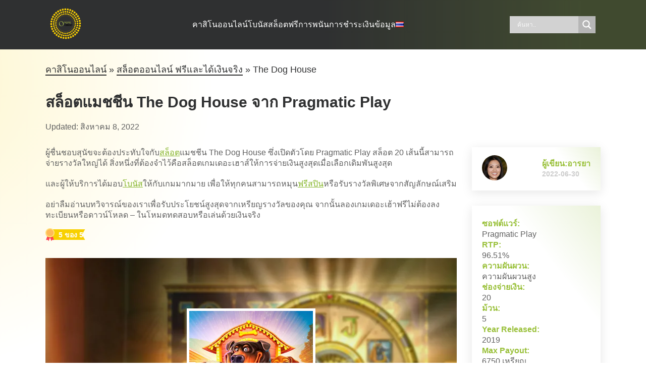

--- FILE ---
content_type: text/html; charset=UTF-8
request_url: https://thai-casinoonline.com/free-slots/the-dog-house/
body_size: 32114
content:
<!DOCTYPE html>
<html lang="th">
<head>
    <meta charset="UTF-8">
    <meta http-equiv="X-UA-Compatible" content="IE=edge, chrome=1"/>
    <meta name="viewport" content="width=device-width, initial-scale=1, viewport-fit=cover user-scalable=no"/>
    <meta name="format-detection" content="telephone=no"/>

    <title>สล็อตแมชชีน The Dog House วิธี | สล็อต Pragmatic Play</title>

    
    <meta name='robots' content='index, follow, max-image-preview:large, max-snippet:-1, max-video-preview:-1' />

	<!-- This site is optimized with the Yoast SEO plugin v20.4 - https://yoast.com/wordpress/plugins/seo/ -->
	<meta name="description" content="สล็อตแมชชีน Dog House ฟรีในการสาธิตและไม่ต้องลงทะเบียนในหน้านี้ และค้นหาคาสิโนออนไลน์ที่น่าเชื่อถือในการเล่นสล็อตเงินจริงของ The Dog House" />
	<link rel="canonical" href="https://thai-casinoonline.com/free-slots/the-dog-house/" />
	<meta property="og:locale" content="th_TH" />
	<meta property="og:type" content="article" />
	<meta property="og:title" content="สล็อตแมชชีน The Dog House วิธี | สล็อต Pragmatic Play" />
	<meta property="og:description" content="สล็อตแมชชีน Dog House ฟรีในการสาธิตและไม่ต้องลงทะเบียนในหน้านี้ และค้นหาคาสิโนออนไลน์ที่น่าเชื่อถือในการเล่นสล็อตเงินจริงของ The Dog House" />
	<meta property="og:url" content="https://thai-casinoonline.com/free-slots/the-dog-house/" />
	<meta property="og:site_name" content="Thai-casinoonline" />
	<meta property="article:modified_time" content="2022-08-08T11:06:10+00:00" />
	<meta property="og:image" content="https://thai-casinoonline.com/wp-content/uploads/sites/4/2022/06/The-Dog-House.png" />
	<meta property="og:image:width" content="380" />
	<meta property="og:image:height" content="380" />
	<meta property="og:image:type" content="image/png" />
	<meta name="twitter:card" content="summary_large_image" />
	<meta name="twitter:label1" content="Est. reading time" />
	<meta name="twitter:data1" content="1 นาที" />
	<script type="application/ld+json" class="yoast-schema-graph">{"@context":"https://schema.org","@graph":[{"@type":"WebPage","@id":"https://thai-casinoonline.com/free-slots/the-dog-house/","url":"https://thai-casinoonline.com/free-slots/the-dog-house/","name":"สล็อตแมชชีน The Dog House วิธี | สล็อต Pragmatic Play","isPartOf":{"@id":"https://thai-casinoonline.com/#website"},"primaryImageOfPage":{"@id":"https://thai-casinoonline.com/free-slots/the-dog-house/#primaryimage"},"image":{"@id":"https://thai-casinoonline.com/free-slots/the-dog-house/#primaryimage"},"thumbnailUrl":"https://thai-casinoonline.com/wp-content/uploads/sites/4/2022/06/The-Dog-House.png","datePublished":"2022-06-30T10:55:15+00:00","dateModified":"2022-08-08T11:06:10+00:00","description":"สล็อตแมชชีน Dog House ฟรีในการสาธิตและไม่ต้องลงทะเบียนในหน้านี้ และค้นหาคาสิโนออนไลน์ที่น่าเชื่อถือในการเล่นสล็อตเงินจริงของ The Dog House","breadcrumb":{"@id":"https://thai-casinoonline.com/free-slots/the-dog-house/#breadcrumb"},"inLanguage":"th","potentialAction":[{"@type":"ReadAction","target":["https://thai-casinoonline.com/free-slots/the-dog-house/"]}]},{"@type":"ImageObject","inLanguage":"th","@id":"https://thai-casinoonline.com/free-slots/the-dog-house/#primaryimage","url":"https://thai-casinoonline.com/wp-content/uploads/sites/4/2022/06/The-Dog-House.png","contentUrl":"https://thai-casinoonline.com/wp-content/uploads/sites/4/2022/06/The-Dog-House.png","width":380,"height":380,"caption":"สล็อตแมชชีน The Dog House จาก Pragmatic Play"},{"@type":"BreadcrumbList","@id":"https://thai-casinoonline.com/free-slots/the-dog-house/#breadcrumb","itemListElement":[{"@type":"ListItem","position":1,"name":"คาสิโนออนไลน์","item":"https://thai-casinoonline.com/"},{"@type":"ListItem","position":2,"name":"สล็อตออนไลน์ ฟรีและได้เงินจริง","item":"https://thai-casinoonline.com/free-slots/"},{"@type":"ListItem","position":3,"name":"The Dog House"}]},{"@type":"WebSite","@id":"https://thai-casinoonline.com/#website","url":"https://thai-casinoonline.com/","name":"Thai-casinoonline","description":"Thai-casinoonline ได้รับการออกแบบมาเป็นพิเศษสำหรับคนไทย คุณจะพบข้อมูลทั้งหมดเกี่ยวกับการพนันไทย: คาสิโนออนไลน์ที่ดีที่สุดพร้อมเครดิตฟรีในประเทศไทย เกมยอดนิยมและสล็อตโบนัสที่ดีที่สุด เราได้รวบรวมทุกอย่างเกี่ยวกับคาสิโนออนไลน์ของไทยเพื่อประหยัดเวลาและเงินของคุณ","potentialAction":[{"@type":"SearchAction","target":{"@type":"EntryPoint","urlTemplate":"https://thai-casinoonline.com/search-results/?search={search_term_string}"},"query-input":"required name=search_term_string"}],"inLanguage":"th"}]}</script>
	<!-- / Yoast SEO plugin. -->


<script type="text/javascript">
window._wpemojiSettings = {"baseUrl":"https:\/\/s.w.org\/images\/core\/emoji\/14.0.0\/72x72\/","ext":".png","svgUrl":"https:\/\/s.w.org\/images\/core\/emoji\/14.0.0\/svg\/","svgExt":".svg","source":{"concatemoji":"https:\/\/thai-casinoonline.com\/wp-includes\/js\/wp-emoji-release.min.js?ver=6.2.8"}};
/*! This file is auto-generated */
!function(e,a,t){var n,r,o,i=a.createElement("canvas"),p=i.getContext&&i.getContext("2d");function s(e,t){p.clearRect(0,0,i.width,i.height),p.fillText(e,0,0);e=i.toDataURL();return p.clearRect(0,0,i.width,i.height),p.fillText(t,0,0),e===i.toDataURL()}function c(e){var t=a.createElement("script");t.src=e,t.defer=t.type="text/javascript",a.getElementsByTagName("head")[0].appendChild(t)}for(o=Array("flag","emoji"),t.supports={everything:!0,everythingExceptFlag:!0},r=0;r<o.length;r++)t.supports[o[r]]=function(e){if(p&&p.fillText)switch(p.textBaseline="top",p.font="600 32px Arial",e){case"flag":return s("\ud83c\udff3\ufe0f\u200d\u26a7\ufe0f","\ud83c\udff3\ufe0f\u200b\u26a7\ufe0f")?!1:!s("\ud83c\uddfa\ud83c\uddf3","\ud83c\uddfa\u200b\ud83c\uddf3")&&!s("\ud83c\udff4\udb40\udc67\udb40\udc62\udb40\udc65\udb40\udc6e\udb40\udc67\udb40\udc7f","\ud83c\udff4\u200b\udb40\udc67\u200b\udb40\udc62\u200b\udb40\udc65\u200b\udb40\udc6e\u200b\udb40\udc67\u200b\udb40\udc7f");case"emoji":return!s("\ud83e\udef1\ud83c\udffb\u200d\ud83e\udef2\ud83c\udfff","\ud83e\udef1\ud83c\udffb\u200b\ud83e\udef2\ud83c\udfff")}return!1}(o[r]),t.supports.everything=t.supports.everything&&t.supports[o[r]],"flag"!==o[r]&&(t.supports.everythingExceptFlag=t.supports.everythingExceptFlag&&t.supports[o[r]]);t.supports.everythingExceptFlag=t.supports.everythingExceptFlag&&!t.supports.flag,t.DOMReady=!1,t.readyCallback=function(){t.DOMReady=!0},t.supports.everything||(n=function(){t.readyCallback()},a.addEventListener?(a.addEventListener("DOMContentLoaded",n,!1),e.addEventListener("load",n,!1)):(e.attachEvent("onload",n),a.attachEvent("onreadystatechange",function(){"complete"===a.readyState&&t.readyCallback()})),(e=t.source||{}).concatemoji?c(e.concatemoji):e.wpemoji&&e.twemoji&&(c(e.twemoji),c(e.wpemoji)))}(window,document,window._wpemojiSettings);
</script>
<style type="text/css">
img.wp-smiley,
img.emoji {
	display: inline !important;
	border: none !important;
	box-shadow: none !important;
	height: 1em !important;
	width: 1em !important;
	margin: 0 0.07em !important;
	vertical-align: -0.1em !important;
	background: none !important;
	padding: 0 !important;
}
</style>
	<link rel='stylesheet' id='wp-block-library-css' href='https://thai-casinoonline.com/wp-includes/css/dist/block-library/style.min.css?ver=6.2.8' type='text/css' media='all' />
<link rel='stylesheet' id='classic-theme-styles-css' href='https://thai-casinoonline.com/wp-includes/css/classic-themes.min.css?ver=6.2.8' type='text/css' media='all' />
<style id='global-styles-inline-css' type='text/css'>
body{--wp--preset--color--black: #000000;--wp--preset--color--cyan-bluish-gray: #abb8c3;--wp--preset--color--white: #ffffff;--wp--preset--color--pale-pink: #f78da7;--wp--preset--color--vivid-red: #cf2e2e;--wp--preset--color--luminous-vivid-orange: #ff6900;--wp--preset--color--luminous-vivid-amber: #fcb900;--wp--preset--color--light-green-cyan: #7bdcb5;--wp--preset--color--vivid-green-cyan: #00d084;--wp--preset--color--pale-cyan-blue: #8ed1fc;--wp--preset--color--vivid-cyan-blue: #0693e3;--wp--preset--color--vivid-purple: #9b51e0;--wp--preset--gradient--vivid-cyan-blue-to-vivid-purple: linear-gradient(135deg,rgba(6,147,227,1) 0%,rgb(155,81,224) 100%);--wp--preset--gradient--light-green-cyan-to-vivid-green-cyan: linear-gradient(135deg,rgb(122,220,180) 0%,rgb(0,208,130) 100%);--wp--preset--gradient--luminous-vivid-amber-to-luminous-vivid-orange: linear-gradient(135deg,rgba(252,185,0,1) 0%,rgba(255,105,0,1) 100%);--wp--preset--gradient--luminous-vivid-orange-to-vivid-red: linear-gradient(135deg,rgba(255,105,0,1) 0%,rgb(207,46,46) 100%);--wp--preset--gradient--very-light-gray-to-cyan-bluish-gray: linear-gradient(135deg,rgb(238,238,238) 0%,rgb(169,184,195) 100%);--wp--preset--gradient--cool-to-warm-spectrum: linear-gradient(135deg,rgb(74,234,220) 0%,rgb(151,120,209) 20%,rgb(207,42,186) 40%,rgb(238,44,130) 60%,rgb(251,105,98) 80%,rgb(254,248,76) 100%);--wp--preset--gradient--blush-light-purple: linear-gradient(135deg,rgb(255,206,236) 0%,rgb(152,150,240) 100%);--wp--preset--gradient--blush-bordeaux: linear-gradient(135deg,rgb(254,205,165) 0%,rgb(254,45,45) 50%,rgb(107,0,62) 100%);--wp--preset--gradient--luminous-dusk: linear-gradient(135deg,rgb(255,203,112) 0%,rgb(199,81,192) 50%,rgb(65,88,208) 100%);--wp--preset--gradient--pale-ocean: linear-gradient(135deg,rgb(255,245,203) 0%,rgb(182,227,212) 50%,rgb(51,167,181) 100%);--wp--preset--gradient--electric-grass: linear-gradient(135deg,rgb(202,248,128) 0%,rgb(113,206,126) 100%);--wp--preset--gradient--midnight: linear-gradient(135deg,rgb(2,3,129) 0%,rgb(40,116,252) 100%);--wp--preset--duotone--dark-grayscale: url('#wp-duotone-dark-grayscale');--wp--preset--duotone--grayscale: url('#wp-duotone-grayscale');--wp--preset--duotone--purple-yellow: url('#wp-duotone-purple-yellow');--wp--preset--duotone--blue-red: url('#wp-duotone-blue-red');--wp--preset--duotone--midnight: url('#wp-duotone-midnight');--wp--preset--duotone--magenta-yellow: url('#wp-duotone-magenta-yellow');--wp--preset--duotone--purple-green: url('#wp-duotone-purple-green');--wp--preset--duotone--blue-orange: url('#wp-duotone-blue-orange');--wp--preset--font-size--small: 13px;--wp--preset--font-size--medium: 20px;--wp--preset--font-size--large: 36px;--wp--preset--font-size--x-large: 42px;--wp--preset--spacing--20: 0.44rem;--wp--preset--spacing--30: 0.67rem;--wp--preset--spacing--40: 1rem;--wp--preset--spacing--50: 1.5rem;--wp--preset--spacing--60: 2.25rem;--wp--preset--spacing--70: 3.38rem;--wp--preset--spacing--80: 5.06rem;--wp--preset--shadow--natural: 6px 6px 9px rgba(0, 0, 0, 0.2);--wp--preset--shadow--deep: 12px 12px 50px rgba(0, 0, 0, 0.4);--wp--preset--shadow--sharp: 6px 6px 0px rgba(0, 0, 0, 0.2);--wp--preset--shadow--outlined: 6px 6px 0px -3px rgba(255, 255, 255, 1), 6px 6px rgba(0, 0, 0, 1);--wp--preset--shadow--crisp: 6px 6px 0px rgba(0, 0, 0, 1);}:where(.is-layout-flex){gap: 0.5em;}body .is-layout-flow > .alignleft{float: left;margin-inline-start: 0;margin-inline-end: 2em;}body .is-layout-flow > .alignright{float: right;margin-inline-start: 2em;margin-inline-end: 0;}body .is-layout-flow > .aligncenter{margin-left: auto !important;margin-right: auto !important;}body .is-layout-constrained > .alignleft{float: left;margin-inline-start: 0;margin-inline-end: 2em;}body .is-layout-constrained > .alignright{float: right;margin-inline-start: 2em;margin-inline-end: 0;}body .is-layout-constrained > .aligncenter{margin-left: auto !important;margin-right: auto !important;}body .is-layout-constrained > :where(:not(.alignleft):not(.alignright):not(.alignfull)){max-width: var(--wp--style--global--content-size);margin-left: auto !important;margin-right: auto !important;}body .is-layout-constrained > .alignwide{max-width: var(--wp--style--global--wide-size);}body .is-layout-flex{display: flex;}body .is-layout-flex{flex-wrap: wrap;align-items: center;}body .is-layout-flex > *{margin: 0;}:where(.wp-block-columns.is-layout-flex){gap: 2em;}.has-black-color{color: var(--wp--preset--color--black) !important;}.has-cyan-bluish-gray-color{color: var(--wp--preset--color--cyan-bluish-gray) !important;}.has-white-color{color: var(--wp--preset--color--white) !important;}.has-pale-pink-color{color: var(--wp--preset--color--pale-pink) !important;}.has-vivid-red-color{color: var(--wp--preset--color--vivid-red) !important;}.has-luminous-vivid-orange-color{color: var(--wp--preset--color--luminous-vivid-orange) !important;}.has-luminous-vivid-amber-color{color: var(--wp--preset--color--luminous-vivid-amber) !important;}.has-light-green-cyan-color{color: var(--wp--preset--color--light-green-cyan) !important;}.has-vivid-green-cyan-color{color: var(--wp--preset--color--vivid-green-cyan) !important;}.has-pale-cyan-blue-color{color: var(--wp--preset--color--pale-cyan-blue) !important;}.has-vivid-cyan-blue-color{color: var(--wp--preset--color--vivid-cyan-blue) !important;}.has-vivid-purple-color{color: var(--wp--preset--color--vivid-purple) !important;}.has-black-background-color{background-color: var(--wp--preset--color--black) !important;}.has-cyan-bluish-gray-background-color{background-color: var(--wp--preset--color--cyan-bluish-gray) !important;}.has-white-background-color{background-color: var(--wp--preset--color--white) !important;}.has-pale-pink-background-color{background-color: var(--wp--preset--color--pale-pink) !important;}.has-vivid-red-background-color{background-color: var(--wp--preset--color--vivid-red) !important;}.has-luminous-vivid-orange-background-color{background-color: var(--wp--preset--color--luminous-vivid-orange) !important;}.has-luminous-vivid-amber-background-color{background-color: var(--wp--preset--color--luminous-vivid-amber) !important;}.has-light-green-cyan-background-color{background-color: var(--wp--preset--color--light-green-cyan) !important;}.has-vivid-green-cyan-background-color{background-color: var(--wp--preset--color--vivid-green-cyan) !important;}.has-pale-cyan-blue-background-color{background-color: var(--wp--preset--color--pale-cyan-blue) !important;}.has-vivid-cyan-blue-background-color{background-color: var(--wp--preset--color--vivid-cyan-blue) !important;}.has-vivid-purple-background-color{background-color: var(--wp--preset--color--vivid-purple) !important;}.has-black-border-color{border-color: var(--wp--preset--color--black) !important;}.has-cyan-bluish-gray-border-color{border-color: var(--wp--preset--color--cyan-bluish-gray) !important;}.has-white-border-color{border-color: var(--wp--preset--color--white) !important;}.has-pale-pink-border-color{border-color: var(--wp--preset--color--pale-pink) !important;}.has-vivid-red-border-color{border-color: var(--wp--preset--color--vivid-red) !important;}.has-luminous-vivid-orange-border-color{border-color: var(--wp--preset--color--luminous-vivid-orange) !important;}.has-luminous-vivid-amber-border-color{border-color: var(--wp--preset--color--luminous-vivid-amber) !important;}.has-light-green-cyan-border-color{border-color: var(--wp--preset--color--light-green-cyan) !important;}.has-vivid-green-cyan-border-color{border-color: var(--wp--preset--color--vivid-green-cyan) !important;}.has-pale-cyan-blue-border-color{border-color: var(--wp--preset--color--pale-cyan-blue) !important;}.has-vivid-cyan-blue-border-color{border-color: var(--wp--preset--color--vivid-cyan-blue) !important;}.has-vivid-purple-border-color{border-color: var(--wp--preset--color--vivid-purple) !important;}.has-vivid-cyan-blue-to-vivid-purple-gradient-background{background: var(--wp--preset--gradient--vivid-cyan-blue-to-vivid-purple) !important;}.has-light-green-cyan-to-vivid-green-cyan-gradient-background{background: var(--wp--preset--gradient--light-green-cyan-to-vivid-green-cyan) !important;}.has-luminous-vivid-amber-to-luminous-vivid-orange-gradient-background{background: var(--wp--preset--gradient--luminous-vivid-amber-to-luminous-vivid-orange) !important;}.has-luminous-vivid-orange-to-vivid-red-gradient-background{background: var(--wp--preset--gradient--luminous-vivid-orange-to-vivid-red) !important;}.has-very-light-gray-to-cyan-bluish-gray-gradient-background{background: var(--wp--preset--gradient--very-light-gray-to-cyan-bluish-gray) !important;}.has-cool-to-warm-spectrum-gradient-background{background: var(--wp--preset--gradient--cool-to-warm-spectrum) !important;}.has-blush-light-purple-gradient-background{background: var(--wp--preset--gradient--blush-light-purple) !important;}.has-blush-bordeaux-gradient-background{background: var(--wp--preset--gradient--blush-bordeaux) !important;}.has-luminous-dusk-gradient-background{background: var(--wp--preset--gradient--luminous-dusk) !important;}.has-pale-ocean-gradient-background{background: var(--wp--preset--gradient--pale-ocean) !important;}.has-electric-grass-gradient-background{background: var(--wp--preset--gradient--electric-grass) !important;}.has-midnight-gradient-background{background: var(--wp--preset--gradient--midnight) !important;}.has-small-font-size{font-size: var(--wp--preset--font-size--small) !important;}.has-medium-font-size{font-size: var(--wp--preset--font-size--medium) !important;}.has-large-font-size{font-size: var(--wp--preset--font-size--large) !important;}.has-x-large-font-size{font-size: var(--wp--preset--font-size--x-large) !important;}
.wp-block-navigation a:where(:not(.wp-element-button)){color: inherit;}
:where(.wp-block-columns.is-layout-flex){gap: 2em;}
.wp-block-pullquote{font-size: 1.5em;line-height: 1.6;}
</style>
<link rel='stylesheet' id='wp-post-comment-rating-css' href='https://thai-casinoonline.com/wp-content/plugins/wp-post-comment-rating/public/css/wp-post-comment-rating-public.css?ver=2.5' type='text/css' media='all' />
<link rel='stylesheet' id='style-styleCss-css' href='https://thai-casinoonline.com/wp-content/themes/bnc/assets/css/style.css?ver=9' type='text/css' media='all' />
<link rel='stylesheet' id='style-backendCss-css' href='https://thai-casinoonline.com/wp-content/themes/bnc/assets/css/backend.css?ver=15' type='text/css' media='all' />
<link rel='stylesheet' id='style-normalizeCss-css' href='https://thai-casinoonline.com/wp-content/themes/bnc/assets/css/normalize.css?ver=1' type='text/css' media='all' />
<link rel='stylesheet' id='wpdreams-asl-basic-css' href='https://thai-casinoonline.com/wp-content/plugins/ajax-search-lite/css/style.basic.css?ver=4.11.1' type='text/css' media='all' />
<link rel='stylesheet' id='wpdreams-ajaxsearchlite-css' href='https://thai-casinoonline.com/wp-content/plugins/ajax-search-lite/css/style-simple-grey.css?ver=4.11.1' type='text/css' media='all' />
<script type='text/javascript' src='https://thai-casinoonline.com/wp-content/themes/bnc/assets/js/jquery.js?ver=1' id='script-jquery-js'></script>
<script type='text/javascript' src='https://thai-casinoonline.com/wp-content/themes/bnc/assets/js/main.js?ver=1' id='script-mainJs-js'></script>
<script type='text/javascript' src='https://thai-casinoonline.com/wp-content/themes/bnc/assets/js/backend.js?ver=3' id='script-backend-js'></script>
<link rel="https://api.w.org/" href="https://thai-casinoonline.com/wp-json/" /><link rel="EditURI" type="application/rsd+xml" title="RSD" href="https://thai-casinoonline.com/xmlrpc.php?rsd" />
<link rel="wlwmanifest" type="application/wlwmanifest+xml" href="https://thai-casinoonline.com/wp-includes/wlwmanifest.xml" />
<meta name="generator" content="WordPress 6.2.8" />
<style type="text/css">.eafl-disclaimer-small { font-size: 0.8em; }
.eafl-disclaimer-smaller { font-size: 0.6em; }</style>
		<style type="text/css">
			fieldset.wppcr_rating > legend{
				color:			}

			.comment-form-comment, .comment-notes {clear:both;}
			.wppcr_rating {
				float:left;display: initial;
			}

			/* :not(:checked) is a filter, so that browsers that don’t support :checked don’t 
			   follow these rules. Every browser that supports :checked also supports :not(), so
			   it doesn’t make the test unnecessarily selective */
			.wppcr_rating:not(:checked) > input {
				position:absolute;
				/*top:-9999px;*/
				clip:rect(0,0,0,0);
			}

			.wppcr_rating:not(:checked) > label {
				float:right;
				width:1em !important;
				padding:0;
				overflow:hidden;
				white-space:nowrap;
				cursor:pointer;
				font-size:22px;
				line-height:1.2;
				color:#ddd !important;
				text-shadow:1px 1px #bbb, 1px 1px #666, .1em .1em .2em rgba(0,0,0,.2);
			}

			.wppcr_rating:not(:checked) > label:before {
				content: '★ ';
			}

			.wppcr_rating > input:checked ~ label {
				color: #ea0 !important;
				text-shadow:1px 1px #bbb, 1px 1px #666, .1em .1em .2em rgba(0,0,0,.5);
			}

			.wppcr_rating:not(:checked) > label:hover,
			.wppcr_rating:not(:checked) > label:hover ~ label {
				color: #ffd700 !important;
				text-shadow:1px 1px #bbb, 1px 1px #666, .1em .1em .2em rgba(0,0,0,.5);
			}

			.wppcr_rating > input:checked + label:hover,
			.wppcr_rating > input:checked + label:hover ~ label,
			.wppcr_rating > input:checked ~ label:hover,
			.wppcr_rating > input:checked ~ label:hover ~ label,
			.wppcr_rating > label:hover ~ input:checked ~ label {
				color: #ea0 !important;
				text-shadow:1px 1px goldenrod, 1px 1px #B57340, .1em .1em .2em rgba(0,0,0,.5);
			}

			.wppcr_rating > label:active {
				position:relative;
				top:2px;
				left:2px;
			}
			p.logged-in-as {clear:both;}
			span.wpcr_author_stars, span.wpcr_author_stars span {
				display: block;
				background: url(https://thai-casinoonline.com/wp-content/plugins/wp-post-comment-rating/public/images/stars.png) 0 -16px repeat-x;
				width: 80px;
				height: 16px;
			}

			span.wpcr_author_stars span {
				background-position: 0 0;
			}
			span.wpcr_averageStars, span.wpcr_averageStars span {
				display: block;
				background: url(https://thai-casinoonline.com/wp-content/plugins/wp-post-comment-rating/public/images/stars.png) 0 -16px repeat-x;
				width: 80px;
				height: 16px;
			}

			span.wpcr_averageStars span {
				background-position: 0 0;
			}

			/*for tooltip*/
			.wpcr_tooltip, .wpcr_inline{
				display: inline;
				position: relative;
				width:auto;
				float:left;
				font-size: 12px;
			}
			a.wpcr_tooltip span.wpcr_stars, .wpcr_inline span.wpcr_stars{float:left;font-size: 14px;}
			a.wpcr_tooltip span.wpcr_averageStars, a.wpcr_inline span.wpcr_averageStars {float:left; margin:2px 5px 0px 5px;}
			
			.wpcr_tooltip:hover:after{
				background-color: rgba(0,0,0,.8);
				border-radius: 5px;
				bottom: 26px;
				color: #fff;
				content: attr(title);
				left: 20%;
				padding: 5px 10px;
				position: absolute;
				z-index: 98;
				width: 205px;
				border-radius: 7px;
				font-size: 13px;
			}
			.wpcr_tooltip:hover:before{
				border: solid;
				border-color: rgba(0,0,0,.8) transparent;
				border-width: 6px 6px 0 6px;
				bottom: 20px;
				content: "";
				left: 50%;
				position: absolute;
				z-index: 99;
			}
			.wpcr_aggregate{float: left;display: inline-block;width: auto;line-height: 20px;}
			#hide-stars {display:none;}
			#review_form .wppcr_rating {display:none;}
			#reviews .wpcr_author_stars {display:none;}
			.col-2 .aggr_options {
				margin-bottom: 5px;
				display: inline-block;
			}
			.wpcr_floating_links, .wpcr_ss_links{position: fixed;left: auto;right:0;
			z-index: 99999;max-width: 3.2%; width: 3.2% !important;}
			.wpcr_floating_links{top:40%}
			.wpcr_ss_links{top:56%}
			.wpcr_floating_links ul, .wpcr_ss_links ul{list-style: none;margin: 0px;padding: 0;}
			.wpcr_floating_links li:before, .wpcr_ss_links li:before{display:none !important;}
			.wpcr_floating_links li, .wpcr_ss_links li{
				padding: 5px 12px;
				background-color: #fff;
				box-shadow: 1px 1px 2px 2px #ccc;
				text-align: center;
				margin: 0 !important;
			}
			
		</style>
		                <style>
                    
					div[id*='ajaxsearchlitesettings'].searchsettings .asl_option_inner label {
						font-size: 0px !important;
						color: rgba(0, 0, 0, 0);
					}
					div[id*='ajaxsearchlitesettings'].searchsettings .asl_option_inner label:after {
						font-size: 11px !important;
						position: absolute;
						top: 0;
						left: 0;
						z-index: 1;
					}
					.asl_w_container {
						width: 100%;
						margin: 0px 0px 0px 0px;
						min-width: 200px;
					}
					div[id*='ajaxsearchlite'].asl_m {
						width: 100%;
					}
					div[id*='ajaxsearchliteres'].wpdreams_asl_results div.resdrg span.highlighted {
						font-weight: bold;
						color: rgba(217, 49, 43, 1);
						background-color: rgba(238, 238, 238, 1);
					}
					div[id*='ajaxsearchliteres'].wpdreams_asl_results .results img.asl_image {
						width: 70px;
						height: 70px;
						object-fit: cover;
					}
					div.asl_r .results {
						max-height: none;
					}
				
							.asl_w, .asl_w * {font-family:"Arial","Helvetica","sans-serif;" !important;}
							.asl_m input[type=search]::placeholder{font-family:"Arial","Helvetica","sans-serif;" !important;}
							.asl_m input[type=search]::-webkit-input-placeholder{font-family:"Arial","Helvetica","sans-serif;" !important;}
							.asl_m input[type=search]::-moz-placeholder{font-family:"Arial","Helvetica","sans-serif;" !important;}
							.asl_m input[type=search]:-ms-input-placeholder{font-family:"Arial","Helvetica","sans-serif;" !important;}
						
						div.asl_r.asl_w.vertical .results .item::after {
							display: block;
							position: absolute;
							bottom: 0;
							content: '';
							height: 1px;
							width: 100%;
							background: #D8D8D8;
						}
						div.asl_r.asl_w.vertical .results .item.asl_last_item::after {
							display: none;
						}
					                </style>
                <link rel="icon" href="https://thai-casinoonline.com/wp-content/uploads/sites/4/2022/10/logo-144x144.png" sizes="32x32" />
<link rel="icon" href="https://thai-casinoonline.com/wp-content/uploads/sites/4/2022/10/logo-300x300.png" sizes="192x192" />
<link rel="apple-touch-icon" href="https://thai-casinoonline.com/wp-content/uploads/sites/4/2022/10/logo-300x300.png" />
<meta name="msapplication-TileImage" content="https://thai-casinoonline.com/wp-content/uploads/sites/4/2022/10/logo-300x300.png" />
</head>
<body class="slots-template-default single single-slots postid-2135">
<svg xmlns="http://www.w3.org/2000/svg" viewBox="0 0 0 0" width="0" height="0" focusable="false" role="none" style="visibility: hidden; position: absolute; left: -9999px; overflow: hidden;" ><defs><filter id="wp-duotone-dark-grayscale"><feColorMatrix color-interpolation-filters="sRGB" type="matrix" values=" .299 .587 .114 0 0 .299 .587 .114 0 0 .299 .587 .114 0 0 .299 .587 .114 0 0 " /><feComponentTransfer color-interpolation-filters="sRGB" ><feFuncR type="table" tableValues="0 0.49803921568627" /><feFuncG type="table" tableValues="0 0.49803921568627" /><feFuncB type="table" tableValues="0 0.49803921568627" /><feFuncA type="table" tableValues="1 1" /></feComponentTransfer><feComposite in2="SourceGraphic" operator="in" /></filter></defs></svg><svg xmlns="http://www.w3.org/2000/svg" viewBox="0 0 0 0" width="0" height="0" focusable="false" role="none" style="visibility: hidden; position: absolute; left: -9999px; overflow: hidden;" ><defs><filter id="wp-duotone-grayscale"><feColorMatrix color-interpolation-filters="sRGB" type="matrix" values=" .299 .587 .114 0 0 .299 .587 .114 0 0 .299 .587 .114 0 0 .299 .587 .114 0 0 " /><feComponentTransfer color-interpolation-filters="sRGB" ><feFuncR type="table" tableValues="0 1" /><feFuncG type="table" tableValues="0 1" /><feFuncB type="table" tableValues="0 1" /><feFuncA type="table" tableValues="1 1" /></feComponentTransfer><feComposite in2="SourceGraphic" operator="in" /></filter></defs></svg><svg xmlns="http://www.w3.org/2000/svg" viewBox="0 0 0 0" width="0" height="0" focusable="false" role="none" style="visibility: hidden; position: absolute; left: -9999px; overflow: hidden;" ><defs><filter id="wp-duotone-purple-yellow"><feColorMatrix color-interpolation-filters="sRGB" type="matrix" values=" .299 .587 .114 0 0 .299 .587 .114 0 0 .299 .587 .114 0 0 .299 .587 .114 0 0 " /><feComponentTransfer color-interpolation-filters="sRGB" ><feFuncR type="table" tableValues="0.54901960784314 0.98823529411765" /><feFuncG type="table" tableValues="0 1" /><feFuncB type="table" tableValues="0.71764705882353 0.25490196078431" /><feFuncA type="table" tableValues="1 1" /></feComponentTransfer><feComposite in2="SourceGraphic" operator="in" /></filter></defs></svg><svg xmlns="http://www.w3.org/2000/svg" viewBox="0 0 0 0" width="0" height="0" focusable="false" role="none" style="visibility: hidden; position: absolute; left: -9999px; overflow: hidden;" ><defs><filter id="wp-duotone-blue-red"><feColorMatrix color-interpolation-filters="sRGB" type="matrix" values=" .299 .587 .114 0 0 .299 .587 .114 0 0 .299 .587 .114 0 0 .299 .587 .114 0 0 " /><feComponentTransfer color-interpolation-filters="sRGB" ><feFuncR type="table" tableValues="0 1" /><feFuncG type="table" tableValues="0 0.27843137254902" /><feFuncB type="table" tableValues="0.5921568627451 0.27843137254902" /><feFuncA type="table" tableValues="1 1" /></feComponentTransfer><feComposite in2="SourceGraphic" operator="in" /></filter></defs></svg><svg xmlns="http://www.w3.org/2000/svg" viewBox="0 0 0 0" width="0" height="0" focusable="false" role="none" style="visibility: hidden; position: absolute; left: -9999px; overflow: hidden;" ><defs><filter id="wp-duotone-midnight"><feColorMatrix color-interpolation-filters="sRGB" type="matrix" values=" .299 .587 .114 0 0 .299 .587 .114 0 0 .299 .587 .114 0 0 .299 .587 .114 0 0 " /><feComponentTransfer color-interpolation-filters="sRGB" ><feFuncR type="table" tableValues="0 0" /><feFuncG type="table" tableValues="0 0.64705882352941" /><feFuncB type="table" tableValues="0 1" /><feFuncA type="table" tableValues="1 1" /></feComponentTransfer><feComposite in2="SourceGraphic" operator="in" /></filter></defs></svg><svg xmlns="http://www.w3.org/2000/svg" viewBox="0 0 0 0" width="0" height="0" focusable="false" role="none" style="visibility: hidden; position: absolute; left: -9999px; overflow: hidden;" ><defs><filter id="wp-duotone-magenta-yellow"><feColorMatrix color-interpolation-filters="sRGB" type="matrix" values=" .299 .587 .114 0 0 .299 .587 .114 0 0 .299 .587 .114 0 0 .299 .587 .114 0 0 " /><feComponentTransfer color-interpolation-filters="sRGB" ><feFuncR type="table" tableValues="0.78039215686275 1" /><feFuncG type="table" tableValues="0 0.94901960784314" /><feFuncB type="table" tableValues="0.35294117647059 0.47058823529412" /><feFuncA type="table" tableValues="1 1" /></feComponentTransfer><feComposite in2="SourceGraphic" operator="in" /></filter></defs></svg><svg xmlns="http://www.w3.org/2000/svg" viewBox="0 0 0 0" width="0" height="0" focusable="false" role="none" style="visibility: hidden; position: absolute; left: -9999px; overflow: hidden;" ><defs><filter id="wp-duotone-purple-green"><feColorMatrix color-interpolation-filters="sRGB" type="matrix" values=" .299 .587 .114 0 0 .299 .587 .114 0 0 .299 .587 .114 0 0 .299 .587 .114 0 0 " /><feComponentTransfer color-interpolation-filters="sRGB" ><feFuncR type="table" tableValues="0.65098039215686 0.40392156862745" /><feFuncG type="table" tableValues="0 1" /><feFuncB type="table" tableValues="0.44705882352941 0.4" /><feFuncA type="table" tableValues="1 1" /></feComponentTransfer><feComposite in2="SourceGraphic" operator="in" /></filter></defs></svg><svg xmlns="http://www.w3.org/2000/svg" viewBox="0 0 0 0" width="0" height="0" focusable="false" role="none" style="visibility: hidden; position: absolute; left: -9999px; overflow: hidden;" ><defs><filter id="wp-duotone-blue-orange"><feColorMatrix color-interpolation-filters="sRGB" type="matrix" values=" .299 .587 .114 0 0 .299 .587 .114 0 0 .299 .587 .114 0 0 .299 .587 .114 0 0 " /><feComponentTransfer color-interpolation-filters="sRGB" ><feFuncR type="table" tableValues="0.098039215686275 1" /><feFuncG type="table" tableValues="0 0.66274509803922" /><feFuncB type="table" tableValues="0.84705882352941 0.41960784313725" /><feFuncA type="table" tableValues="1 1" /></feComponentTransfer><feComposite in2="SourceGraphic" operator="in" /></filter></defs></svg><header class="header">
    <div class="container">
        <div class="navbar-wrap">
            <div class="navbar-logo">
                <a href="https://thai-casinoonline.com/">
                    <img src="https://thai-casinoonline.com/wp-content/themes/bnc/assets/images/logo.svg" alt="Thai-casinoonline">
                </a>
            </div>
            <nav class="navbar-nav">
                <ul class="navbar-nav__list">
                                                    <li class="has-arrow">
                                    <a href="https://thai-casinoonline.com/" class="navbar-nav-link">
                                        คาสิโนออนไลน์                                    </a>
                                    <ul class="sub-menu">
                                                                                        <li>
                                                    <a class="navbar-nav-link" href="https://thai-casinoonline.com/direct-casino/">เว็บตรง</a>
                                                </li>
                                                                                            <li>
                                                    <a class="navbar-nav-link" href="https://thai-casinoonline.com/gambling-sites/">เว็บ พนัน ที่ ดี ที่สุด</a>
                                                </li>
                                                                                            <li>
                                                    <a class="navbar-nav-link" href="https://thai-casinoonline.com/new-casino/">คาสิโนออนไลน์ใหม่</a>
                                                </li>
                                                                                            <li>
                                                    <a class="navbar-nav-link" href="https://thai-casinoonline.com/live-casino/">คาสิโนสด</a>
                                                </li>
                                                                                            <li>
                                                    <a class="navbar-nav-link" href="https://thai-casinoonline.com/mobile-casino/">คาสิโนมือถือ</a>
                                                </li>
                                                                                            <li>
                                                    <a class="navbar-nav-link" href="https://thai-casinoonline.com/minimum-deposit/">ฝากขั้นต่ำ</a>
                                                </li>
                                                                                            <li>
                                                    <a class="navbar-nav-link" href="https://thai-casinoonline.com/legal-gambling-site/">คาสิโนที่ถูกกฎหมาย</a>
                                                </li>
                                                                                </ul>
                                </li>
                                                            <li class="has-arrow">
                                    <a href="https://thai-casinoonline.com/casino-bonuses/" class="navbar-nav-link">
                                        โบนัส                                    </a>
                                    <ul class="sub-menu">
                                                                                        <li>
                                                    <a class="navbar-nav-link" href="https://thai-casinoonline.com/casino-bonuses/free-spins/">ฟรีสปิน</a>
                                                </li>
                                                                                            <li>
                                                    <a class="navbar-nav-link" href="https://thai-casinoonline.com/casino-bonuses/deposit-bonus/">โบนัสเงินฝาก</a>
                                                </li>
                                                                                            <li>
                                                    <a class="navbar-nav-link" href="https://thai-casinoonline.com/casino-bonuses/welcome-bonus/">โบนัสต้อนรับ</a>
                                                </li>
                                                                                            <li>
                                                    <a class="navbar-nav-link" href="https://thai-casinoonline.com/casino-bonuses/free-bonus/">เครดิตฟรี</a>
                                                </li>
                                                                                </ul>
                                </li>
                                                            <li class="has-arrow">
                                    <a href="https://thai-casinoonline.com/free-slots/" class="navbar-nav-link">
                                        สล็อตฟรี                                    </a>
                                    <ul class="sub-menu">
                                                                                        <li>
                                                    <a class="navbar-nav-link" href="https://thai-casinoonline.com/theme/new-slot/">สล็อตใหม่</a>
                                                </li>
                                                                                            <li>
                                                    <a class="navbar-nav-link" href="https://thai-casinoonline.com/theme/upcoming-slots/">สล็อตที่กำลังจะมาถึง</a>
                                                </li>
                                                                                </ul>
                                </li>
                                                            <li class="has-arrow">
                                    <a href="https://thai-casinoonline.com/gambling/" class="navbar-nav-link">
                                        การพนัน                                    </a>
                                    <ul class="sub-menu">
                                                                                        <li>
                                                    <a class="navbar-nav-link" href="https://thai-casinoonline.com/gambling/baccarat-th/">บาคาร่า</a>
                                                </li>
                                                                                            <li>
                                                    <a class="navbar-nav-link" href="https://thai-casinoonline.com/gambling/blackjack-th/">แบล็คแจ็ค</a>
                                                </li>
                                                                                            <li>
                                                    <a class="navbar-nav-link" href="https://thai-casinoonline.com/gambling/poker-online/">โป๊กเกอร์</a>
                                                </li>
                                                                                            <li>
                                                    <a class="navbar-nav-link" href="https://thai-casinoonline.com/gambling/roulette/">รู เล็ ต</a>
                                                </li>
                                                                                            <li>
                                                    <a class="navbar-nav-link" href="https://thai-casinoonline.com/mobile-casino/live-games/">เกมสด</a>
                                                </li>
                                                                                </ul>
                                </li>
                                                            <li>
                                    <a href="https://thai-casinoonline.com/payment/" class="navbar-nav-link">
                                        การชำระเงิน                                    </a>
                                </li>
                                                            <li>
                                    <a href="https://thai-casinoonline.com/info/" class="navbar-nav-link">
                                        ข้อมูล                                    </a>
                                </li>
                            
                    <li class="has-arrow">
                        <a href="" class="navbar-nav-link">
                                                        <img src="https://thai-casinoonline.com/wp-content/plugins/multisite-language-switcher/flags/th.png" alt="">
                        </a>
                        <ul class="sub-menu">
                            
                                                    </ul>
                    </li>
                </ul>
            </nav>
            <div class="navbar-controls">
                
                <style>
                    .asl_w_container {
                        min-width: 170px;
                    }
                </style>
                <div class="smart-search-wrap" style="margin-right: 10px;">
                    <div class="asl_w_container asl_w_container_1">
	<div id='ajaxsearchlite1'
		 data-id="1"
		 data-instance="1"
		 class="asl_w asl_m asl_m_1 asl_m_1_1">
		<div class="probox">

	
	<button class='promagnifier' aria-label="Search magnifier button">
				<div class='innericon'>
			<svg version="1.1" xmlns="http://www.w3.org/2000/svg" xmlns:xlink="http://www.w3.org/1999/xlink" x="0px" y="0px" width="22" height="22" viewBox="0 0 512 512" enable-background="new 0 0 512 512" xml:space="preserve">
					<path d="M460.355,421.59L353.844,315.078c20.041-27.553,31.885-61.437,31.885-98.037
						C385.729,124.934,310.793,50,218.686,50C126.58,50,51.645,124.934,51.645,217.041c0,92.106,74.936,167.041,167.041,167.041
						c34.912,0,67.352-10.773,94.184-29.158L419.945,462L460.355,421.59z M100.631,217.041c0-65.096,52.959-118.056,118.055-118.056
						c65.098,0,118.057,52.959,118.057,118.056c0,65.096-52.959,118.056-118.057,118.056C153.59,335.097,100.631,282.137,100.631,217.041
						z"/>
				</svg>
		</div>
	</button>

	
	
	<div class='prosettings' style='display:none;' data-opened=0>
				<div class='innericon'>
			<svg version="1.1" xmlns="http://www.w3.org/2000/svg" xmlns:xlink="http://www.w3.org/1999/xlink" x="0px" y="0px" width="22" height="22" viewBox="0 0 512 512" enable-background="new 0 0 512 512" xml:space="preserve">
					<polygon transform = "rotate(90 256 256)" points="142.332,104.886 197.48,50 402.5,256 197.48,462 142.332,407.113 292.727,256 "/>
				</svg>
		</div>
	</div>

	
	
	<div class='proinput'>
        <form role="search" action='#' autocomplete="off"
			  aria-label="Search form">
			<input aria-label="Search input"
				   type='search' class='orig'
				   name='phrase'
				   placeholder='ค้นหา..'
				   value=''
				   autocomplete="off"/>
			<input aria-label="Search autocomplete input"
				   type='text'
				   class='autocomplete'
				   tabindex="-1"
				   name='phrase'
				   value=''
				   autocomplete="off" disabled/>
			<input type='submit' value="Start search" style='width:0; height: 0; visibility: hidden;'>
		</form>
	</div>

	
	
	<div class='proloading'>

		<div class="asl_loader"><div class="asl_loader-inner asl_simple-circle"></div></div>

			</div>

			<div class='proclose'>
			<svg version="1.1" xmlns="http://www.w3.org/2000/svg" xmlns:xlink="http://www.w3.org/1999/xlink" x="0px"
				 y="0px"
				 width="12" height="12" viewBox="0 0 512 512" enable-background="new 0 0 512 512"
				 xml:space="preserve">
				<polygon points="438.393,374.595 319.757,255.977 438.378,137.348 374.595,73.607 255.995,192.225 137.375,73.622 73.607,137.352 192.246,255.983 73.622,374.625 137.352,438.393 256.002,319.734 374.652,438.378 "/>
			</svg>
		</div>
	
	
</div>	</div>
	<div class='asl_data_container' style="display:none !important;">
		<div class="asl_init_data wpdreams_asl_data_ct"
	 style="display:none !important;"
	 id="asl_init_id_1"
	 data-asl-id="1"
	 data-asl-instance="1"
	 data-asldata="[base64]/[base64]"></div>	<div id="asl_hidden_data">
		<svg style="position:absolute" height="0" width="0">
			<filter id="aslblur">
				<feGaussianBlur in="SourceGraphic" stdDeviation="4"/>
			</filter>
		</svg>
		<svg style="position:absolute" height="0" width="0">
			<filter id="no_aslblur"></filter>
		</svg>
	</div>
	</div>

	<div id='ajaxsearchliteres1'
	 class='vertical wpdreams_asl_results asl_w asl_r asl_r_1 asl_r_1_1'>

	
	<div class="results">

		
		<div class="resdrg">
		</div>

		
	</div>

	
	
</div>

	<div id='__original__ajaxsearchlitesettings1'
		 data-id="1"
		 class="searchsettings wpdreams_asl_settings asl_w asl_s asl_s_1">
		<form name='options'
	  aria-label="Search settings form"
	  autocomplete = 'off'>

	
	
	<input type="hidden" name="filters_changed" style="display:none;" value="0">
	<input type="hidden" name="filters_initial" style="display:none;" value="1">

	<div class="asl_option_inner hiddend">
		<input type='hidden' name='qtranslate_lang' id='qtranslate_lang1'
			   value='0'/>
	</div>

	
	
	<fieldset class="asl_sett_scroll">
		<legend style="display: none;">Generic selectors</legend>
		<div class="asl_option">
			<div class="asl_option_inner">
				<input type="checkbox" value="exact" id="set_exactonly1"
					   title="Exact matches only"
					   name="asl_gen[]" />
				<label for="set_exactonly1">Exact matches only</label>
			</div>
			<div class="asl_option_label">
				Exact matches only			</div>
		</div>
		<div class="asl_option">
			<div class="asl_option_inner">
				<input type="checkbox" value="title" id="set_intitle1"
					   title="Search in title"
					   name="asl_gen[]"  checked="checked"/>
				<label for="set_intitle1">Search in title</label>
			</div>
			<div class="asl_option_label">
				Search in title			</div>
		</div>
		<div class="asl_option">
			<div class="asl_option_inner">
				<input type="checkbox" value="content" id="set_incontent1"
					   title="Search in content"
					   name="asl_gen[]"  checked="checked"/>
				<label for="set_incontent1">Search in content</label>
			</div>
			<div class="asl_option_label">
				Search in content			</div>
		</div>
		<div class="asl_option_inner hiddend">
			<input type="checkbox" value="excerpt" id="set_inexcerpt1"
				   title="Search in excerpt"
				   name="asl_gen[]"  checked="checked"/>
			<label for="set_inexcerpt1">Search in excerpt</label>
		</div>
	</fieldset>
	<fieldset class="asl_sett_scroll">
		<legend style="display: none;">Post Type Selectors</legend>
					<div class="asl_option_inner hiddend">
				<input type="checkbox" value="post"
					   id="1customset_11"
					   title="Hidden option, ignore please"
					   name="customset[]" checked="checked"/>
				<label for="1customset_11">Hidden</label>
			</div>
			<div class="asl_option_label hiddend"></div>

						<div class="asl_option_inner hiddend">
				<input type="checkbox" value="page"
					   id="1customset_12"
					   title="Hidden option, ignore please"
					   name="customset[]" checked="checked"/>
				<label for="1customset_12">Hidden</label>
			</div>
			<div class="asl_option_label hiddend"></div>

						<div class="asl_option_inner hiddend">
				<input type="checkbox" value="providers"
					   id="1customset_13"
					   title="Hidden option, ignore please"
					   name="customset[]" checked="checked"/>
				<label for="1customset_13">Hidden</label>
			</div>
			<div class="asl_option_label hiddend"></div>

						<div class="asl_option_inner hiddend">
				<input type="checkbox" value="slots"
					   id="1customset_14"
					   title="Hidden option, ignore please"
					   name="customset[]" checked="checked"/>
				<label for="1customset_14">Hidden</label>
			</div>
			<div class="asl_option_label hiddend"></div>

						<div class="asl_option_inner hiddend">
				<input type="checkbox" value="casinos"
					   id="1customset_15"
					   title="Hidden option, ignore please"
					   name="customset[]" checked="checked"/>
				<label for="1customset_15">Hidden</label>
			</div>
			<div class="asl_option_label hiddend"></div>

				</fieldset>
	</form>
	</div>
</div>                </div>

                <div class="navbar-toggle">
                    <span class="burger__line burger__line_first"></span>
                    <span class="burger__line burger__line_second"></span>
                    <span class="burger__line burger__line_third"></span>
                    <span class="burger__line burger__line_fourth"></span>
                </div>
            </div>
        </div>
    </div>
</header>


    <div class="breadcrumbs container"><span><span><a href="https://thai-casinoonline.com/">คาสิโนออนไลน์</a></span> » <span><a href="https://thai-casinoonline.com/free-slots/">สล็อตออนไลน์ ฟรีและได้เงินจริง</a></span> » <span class="breadcrumb_last" aria-current="page">The Dog House</span></span></div>
    <section class="slot">
        <div class="title container">
            <h1 class="title-text">สล็อตแมชชีน The Dog House จาก Pragmatic Play</h1>
        </div>

        <div class="container">
            <div class="d-review__content-inner news__b-casino__content">
                <p>Updated: สิงหาคม 8, 2022</p>
            </div>
        </div>

        <div class="slot-item__wrapper">
            <div class="slot-sidebar">
                <div class="author-block sidebar-box">
                    <div class="author-img">
                        <img src="https://thai-casinoonline.com/wp-content/uploads/sites/4/2022/10/ArayaJaroensin1-144x144.png" width="50" height="50" alt="อารยา" class="avatar avatar-50 wp-user-avatar wp-user-avatar-50 alignnone photo" />                    </div>
                    <div class="author-info">
                        <div class="author-title">ผู้เขียน:<a href="https://thai-casinoonline.com/author/arayajaroensin/" title="เขียนโดย อารยา" rel="author">อารยา</a></div>
                        <div class="author-post-date">2022-06-30</div>
                    </div>
                </div>

                                    <div class="slot-attributes__wrapper">
                        <div class="slot-attributes">
                                                            <div class="slot-attribute">
                                    <div class="slot-attribute__title">ซอฟต์แวร์:</div>
                                    <div class="slot-attribute__info">
                                        <a href="https://thai-casinoonline.com/pragmatic-play-slots/">Pragmatic Play</a>
                                    </div>
                                </div>
                            
                                                            <div class="slot-attribute">
                                    <div class="slot-attribute__title">RTP:</div>
                                    <div class="slot-attribute__info">96.51%</div>
                                </div>
                            
                                                            <div class="slot-attribute">
                                    <div class="slot-attribute__title">ความผันผวน:</div>
                                    <div class="slot-attribute__info">
                                        <a href='https://thai-casinoonline.com/volatility/high-volatility/'>ความผันผวนสูง</a>                                    </div>
                                </div>
                            
                                                            <div class="slot-attribute">
                                    <div class="slot-attribute__title">ช่องจ่ายเงิน:</div>
                                    <div class="slot-attribute__info">20 </div>
                                </div>
                            
                                                            <div class="slot-attribute">
                                    <div class="slot-attribute__title">ม้วน:</div>
                                    <div class="slot-attribute__info">5 </div>
                                </div>
                            
                            
                                                            <div class="slot-attribute">
                                    <div class="slot-attribute__title">Year Released:</div>
                                    <div class="slot-attribute__info">2019</div>
                                </div>
                            
                                                            <div class="slot-attribute">
                                    <div class="slot-attribute__title">Max Payout:</div>
                                    <div class="slot-attribute__info">6750 เหรียญ</div>
                                </div>
                            
                                                            <div class="slot-attribute">
                                    <div class="slot-attribute__title">คุณสมบัติ:</div>
                                    <div class="slot-attribute__info">
                                        <a href='https://thai-casinoonline.com/feature/wild-symbol/'>สัญลักษณ์เสริม</a>, <a href='https://thai-casinoonline.com/feature/scatter-symbol/'>สัญลักษณ์กระจาย</a>, <a href='https://thai-casinoonline.com/feature/multiplier/'>ตัวคูณ</a>, <a href='https://thai-casinoonline.com/feature/free-spins/'>ฟรีสปิน</a>, <a href='https://thai-casinoonline.com/feature/5-reels/'>5 วงล้อ</a>                                    </div>
                                </div>
                            
                                                            <div class="slot-attribute">
                                    <div class="slot-attribute__title">ธีม:</div>
                                    <div class="slot-attribute__info">
                                        <a href='https://thai-casinoonline.com/theme/animals/'>สัตว์</a>, <a href='https://thai-casinoonline.com/theme/nature/'>ธรรมชาติ</a>, <a href='https://thai-casinoonline.com/theme/tv-amp-movies/'>ทีวีและภาพยนตร์</a>                                    </div>
                                </div>
                                                    </div>
                        <span>แสดงมากขึ้น:</span>
                    </div>
                
                                    <div class="slot-contents slot-contents-wrap" style="display: none;">
                        <div class="slot-contents-title">
                            <div class="contents-title__img">
                                <svg width="19" height="19" viewBox="0 0 19 19" fill="none"
                                     xmlns="http://www.w3.org/2000/svg">
                                    <path d="M18.9999 14.7734V3.89515C18.9999 3.88993 18.9992 3.88486 18.9991 3.87964L17.1806 3.17456L15.3622 3.87964C15.3621 3.88486 15.3613 3.88993 15.3613 3.89515V14.7734H18.9999Z"
                                          fill="#FFD74A"/>
                                    <path d="M18.9992 3.87952L17.1807 3.17444V14.7734H19V3.89517C19 3.88995 18.9993 3.88474 18.9992 3.87952Z"
                                          fill="#FDBF00"/>
                                    <path d="M11.8208 0.816406H2.38979C1.07211 0.816406 0 1.88837 0 3.20619V15.8048C0 17.1225 1.07211 18.1945 2.38979 18.1945H11.8208C13.1385 18.1945 14.2106 17.1225 14.2106 15.8048V3.20619C14.2106 1.88837 13.1385 0.816406 11.8208 0.816406Z"
                                          fill="#EDEDF2"/>
                                    <path d="M11.821 0.816406H7.10547V18.1945H11.821C13.1386 18.1945 14.2108 17.1225 14.2108 15.8048V3.20619C14.2108 1.88837 13.1386 0.816406 11.821 0.816406Z"
                                          fill="#E2E2E7"/>
                                    <path d="M6.17065 5.59003H2.84863C2.54118 5.59003 2.29199 5.34084 2.29199 5.03339C2.29199 4.72593 2.54118 4.47675 2.84863 4.47675H6.17065C6.4781 4.47675 6.72729 4.72593 6.72729 5.03339C6.72729 5.34084 6.4781 5.59003 6.17065 5.59003Z"
                                          fill="#E2E2E7"/>
                                    <path d="M6.17065 7.81677H2.84863C2.54118 7.81677 2.29199 7.56759 2.29199 7.26013C2.29199 6.95267 2.54118 6.70349 2.84863 6.70349H6.17065C6.4781 6.70349 6.72729 6.95267 6.72729 7.26013C6.72729 7.56759 6.4781 7.81677 6.17065 7.81677Z"
                                          fill="#E2E2E7"/>
                                    <path d="M6.17065 10.0435H2.84863C2.54118 10.0435 2.29199 9.79427 2.29199 9.48682C2.29199 9.17936 2.54118 8.93018 2.84863 8.93018H6.17065C6.4781 8.93018 6.72729 9.17936 6.72729 9.48682C6.72729 9.79427 6.4781 10.0435 6.17065 10.0435Z"
                                          fill="#E2E2E7"/>
                                    <path d="M6.17065 12.2701H2.84863C2.54118 12.2701 2.29199 12.021 2.29199 11.7135C2.29199 11.406 2.54118 11.1569 2.84863 11.1569H6.17065C6.4781 11.1569 6.72729 11.406 6.72729 11.7135C6.72729 12.021 6.4781 12.2701 6.17065 12.2701Z"
                                          fill="#E2E2E7"/>
                                    <path d="M6.17065 14.5341H2.84863C2.54118 14.5341 2.29199 14.2849 2.29199 13.9775C2.29199 13.67 2.54118 13.4208 2.84863 13.4208H6.17065C6.4781 13.4208 6.72729 13.67 6.72729 13.9775C6.72729 14.2849 6.4781 14.5341 6.17065 14.5341Z"
                                          fill="#E2E2E7"/>
                                    <path d="M11.3622 5.59003H8.04004C7.73273 5.59003 7.4834 5.34084 7.4834 5.03339C7.4834 4.72593 7.73273 4.47675 8.04004 4.47675H11.3622C11.6697 4.47675 11.9188 4.72593 11.9188 5.03339C11.9188 5.34084 11.6697 5.59003 11.3622 5.59003Z"
                                          fill="#D3D3D8"/>
                                    <path d="M11.3622 7.81677H8.04004C7.73273 7.81677 7.4834 7.56759 7.4834 7.26013C7.4834 6.95267 7.73273 6.70349 8.04004 6.70349H11.3622C11.6697 6.70349 11.9188 6.95267 11.9188 7.26013C11.9188 7.56759 11.6697 7.81677 11.3622 7.81677Z"
                                          fill="#D3D3D8"/>
                                    <path d="M9.64009 14.5341H8.04004C7.73258 14.5341 7.4834 14.2849 7.4834 13.9775C7.4834 13.67 7.73258 13.4208 8.04004 13.4208H9.64009C9.94755 13.4208 10.1967 13.67 10.1967 13.9775C10.1967 14.2849 9.94755 14.5341 9.64009 14.5341Z"
                                          fill="#D3D3D8"/>
                                    <path d="M18.9396 3.64323L17.677 1.15633C17.5821 0.96933 17.3902 0.851624 17.1807 0.851624C16.9711 0.851624 16.7792 0.96933 16.6844 1.15633L15.4216 3.64323C15.3821 3.72122 15.3613 3.80762 15.3613 3.89517H18.9999C18.9999 3.80762 18.9792 3.72122 18.9396 3.64323Z"
                                          fill="#EDEDF2"/>
                                    <path d="M18.9398 3.64322L17.6772 1.15631L18.9398 3.64322Z" fill="#E2E2E7"/>
                                    <path d="M15.3613 14.7493V16.7161C15.3613 17.5313 16.0293 18.1945 16.8503 18.1945H17.5109C18.332 18.1945 18.9999 17.5313 18.9999 16.7162V14.7493H15.3613Z"
                                          fill="#FF415B"/>
                                    <path d="M17.1807 18.1945H17.511C18.3321 18.1945 19 17.5313 19 16.7162V14.7493H17.1807V18.1945Z"
                                          fill="#C7011C"/>
                                    <path d="M18.9396 3.64323L17.677 1.15633C17.5821 0.96933 17.3901 0.851624 17.1807 0.851624V3.89517H18.9999C18.9999 3.80762 18.9792 3.72122 18.9396 3.64323Z"
                                          fill="#E2E2E7"/>
                                </svg>
                            </div>
                            <div class="contents-title__text">สารบัญ</div>
                            <span class="contents-title__arrow active">
                                <svg width="13" height="9" viewBox="0 0 13 9" fill="none"
                                     xmlns="http://www.w3.org/2000/svg">
                                    <path d="M12.7922 1.30247L12.3664 0.873675C12.2324 0.739763 12.0541 0.66599 11.8635 0.66599C11.673 0.66599 11.4945 0.739763 11.3605 0.873675L6.50291 5.73148L1.6397 0.868285C1.5059 0.734373 1.32738 0.660706 1.13693 0.660706C0.946471 0.660706 0.767852 0.734373 0.63394 0.868285L0.208002 1.29443C-0.0693339 1.57156 -0.0693339 2.02297 0.208002 2.30009L5.99823 8.11114C6.13203 8.24494 6.31034 8.33922 6.50248 8.33922H6.5047C6.69527 8.33922 6.87357 8.24484 7.00737 8.11114L12.7922 2.31584C12.9262 2.18203 12.9998 1.99834 13 1.80789C13 1.61732 12.9262 1.43617 12.7922 1.30247Z"
                                          fill="url(#paint0_linear)"/>
                                    <defs>
                                        <linearGradient id="paint0_linear" x1="6.9689" y1="3.60736" x2="13.8605"
                                                        y2="4.27645" gradientUnits="userSpaceOnUse">
                                            <stop stop-color="#99C039"/>
                                            <stop offset="1" stop-color="#74AA1D"/>
                                        </linearGradient>
                                    </defs>
                                </svg>
                            </span>
                        </div>
                        <div class="slot-contents-content" style="display:block;">
                            <div class="slot-contents-info">
                                                                    <a href="#welcome-package-block" class="contents-info__title">โบนัสสูงสุดสำหรับผู้เล่นชาวไทย</a>
                                
                                                                    <a href="#adv-dis-block" class="contents-info__title">ข้อดีและข้อเสียของ The Dog House</a>
                                
                                                                    <a href="#review-block" class="contents-info__title">ทบทวน</a>
                                    <ul>

                                    </ul>
                                
                                                                    <a href="#faq-block" class="contents-info__title">คำถามที่พบบ่อยเกี่ยวกับสล็อต The Dog House</a>
                                                            </div>
                        </div>
                    </div>
                            </div>
            <div class="slot-sidebar sidebar-author">
                <div class="author-block sidebar-box">
                    <div class="author-info">
                        <div class="author-title">ผู้เขียน:<a href="https://thai-casinoonline.com/author/arayajaroensin/" title="เขียนโดย อารยา" rel="author">อารยา</a></div>
                    </div>
                </div>
            </div>
            <div class="slot-dead-slot main-1">
                <div class="a-dead-slot__text d-review__content-inner news__b-casino__content">
                    <p>ผู้ชื่นชอบสุนัขจะต้องประทับใจกับ<a href="/free-slots/">สล็อต</a>แมชชีน The Dog House ซึ่งเปิดตัวโดย Pragmatic Play สล็อต 20 เส้นนี้สามารถจ่ายรางวัลใหญ่ได้ สิ่งหนึ่งที่ต้องจำไว้คือสล็อตเกมเดอะเฮาส์ให้การจ่ายเงินสูงสุดเมื่อเลือกเดิมพันสูงสุด</p>
<p>และผู้ให้บริการได้มอบ<a href="/casino-bonuses/">โบนัส</a>ให้กับเกมมากมาย เพื่อให้ทุกคนสามารถหมุน<a href="https://th.bg-casino.com/slots/the-hand-of-midas/">ฟรีสปิน</a>หรือรับรางวัลพิเศษจากสัญลักษณ์เสริม</p>
<p>อย่าลืมอ่านบทวิจารณ์ของเราเพื่อรับประโยชน์สูงสุดจากเหรียญรางวัลของคุณ จากนั้นลองเกมเดอะเฮ้าฟรีไม่ต้องลงทะเบียนหรือดาวน์โหลด &#8211; ในโหมดทดสอบหรือเล่นด้วยเงินจริง</p>
                </div>

                <div class="a-dead-slot__rate">
                    <svg width='79' height='25' viewBox='0 0 79 25' fill='none' xmlns='http://www.w3.org/2000/svg'>
                        <path d='M9.57471 2L78.5747 2L72.5747 12.5L78.5747 23H11.5747L9.57471 12.5V2Z' fill='#F8D000'/>
                        <path d='M4.14439 17.3396L3.15327 17.3879L1.23169 22.9087C1.17046 23.0846 1.31294 23.2644 1.49815 23.245L4.19165 22.9629C4.2669 22.9551 4.3417 22.9811 4.3958 23.034L6.33208 24.9275C6.46519 25.0577 6.68853 25.0052 6.74971 24.8293L8.68384 19.2725L8.11353 18.7189L4.14439 17.3396Z'
                              fill='#FF4755'/>
                        <path d='M8.68388 19.2725L9.0747 18.1497L3.54297 16.2686L3.15332 17.388C4.72412 18.5089 6.62607 19.195 8.68388 19.2725V19.2725Z'
                              fill='#FC2B3A'/>
                        <path d='M14.0052 17.3396L14.9963 17.3879L16.9179 22.9087C16.9792 23.0846 16.8367 23.2644 16.6515 23.245L13.958 22.9629C13.8827 22.9551 13.8079 22.9811 13.7539 23.034L11.8176 24.9275C11.6845 25.0577 11.4611 25.0052 11.4 24.8293L9.46582 19.2725L10.0361 18.7189L14.0052 17.3396Z'
                              fill='#FF4755'/>
                        <path d='M9.46553 19.2725L9.07471 18.1497L14.6064 16.2686L14.9961 17.388C13.4253 18.5089 11.5233 19.195 9.46553 19.2725Z'
                              fill='#FC2B3A'/>
                        <path d='M9.07464 17.5838C-0.000162484 17.5838 0.00364647 8.7689 0.011166 8.61738C0.249398 3.81807 4.21615 0 9.07464 0C13.9331 0 17.8999 3.81807 18.1381 8.61743C18.1456 8.76895 18.1495 17.5838 9.07464 17.5838Z'
                              fill='#FFE27A'/>
                        <path d='M9.0748 17.2349C4.21631 17.2349 0.249707 13.4168 0.0114258 8.61743C0.00390631 8.76895 0 8.92144 0 9.0748C0 14.0867 4.06294 18.1496 9.0748 18.1496C14.0867 18.1496 18.1496 14.0867 18.1496 9.0748C18.1496 8.92139 18.1457 8.76895 18.1382 8.61743C17.8999 13.4168 13.9333 17.2349 9.0748 17.2349Z'
                              fill='#F9CF58'/>
                        <path d='M9.0747 15.6311C1.94008 15.6311 1.93051 8.61533 1.94008 8.46406C2.17597 4.72891 5.28007 1.77246 9.0747 1.77246C12.8693 1.77246 15.9734 4.72891 16.2093 8.46406C16.2189 8.61528 16.2093 15.6311 9.0747 15.6311V15.6311Z'
                              fill='#FFBA57'/>
                    </svg>

                    
                    <span>5&nbsp;ของ&nbsp;5</span>
                </div>

                                    <div class="slot-preview-img-iframe">
                        <iframe class="a-dead-slot__demo-game" frameborder="0" scrolling="no" src="" data-src="https://demoslots.org/api/41830a-6f1b0b-6e7802-b915aa-2473a7/pragmatic/the-dog-house?lang=en&cur=USD" name="imgbox" id="imgbox">
                        </iframe>

                        <div class="slot-preview-img">
                            <img src="https://thai-casinoonline.com/wp-content/themes/bnc/assets/images/slot-preview.jpg" alt="The Dog House">
                            <div class="slot-preview-img-logo">
                                <img width="380" height="380" src="https://thai-casinoonline.com/wp-content/uploads/sites/4/2022/06/The-Dog-House.png" class="attachment-slot size-slot wp-post-image" alt="สล็อตแมชชีน The Dog House จาก Pragmatic Play" decoding="async" srcset="https://thai-casinoonline.com/wp-content/uploads/sites/4/2022/06/The-Dog-House.png 380w, https://thai-casinoonline.com/wp-content/uploads/sites/4/2022/06/The-Dog-House-300x300.png 300w, https://thai-casinoonline.com/wp-content/uploads/sites/4/2022/06/The-Dog-House-150x150.png 150w, https://thai-casinoonline.com/wp-content/uploads/sites/4/2022/06/The-Dog-House-144x144.png 144w" sizes="(max-width: 380px) 100vw, 380px" />                                <a href="#" class="btn js-slot-iframe">เล่นเดโม</a>
                            </div>
                            <div class="age">โดยการคลิก ฉันยืนยันว่าฉันอายุ 18+</div>
                        </div>
                    </div>
                
                                    <div class="slot-full-package" id="welcome-package-block">
                        <div class="title">
                            <div class="title-img">
                                <svg width="38" height="39" viewBox="0 0 38 39" fill="none"
                                     xmlns="http://www.w3.org/2000/svg">
                                    <circle r="19" transform="matrix(-1 0 0 1 19 19.5)" fill="url(#paint0_linear)"/>
                                    <g clip-path="url(#clip0)">
                                        <path d="M10.6815 29.8414H27.5342C27.9757 29.8414 28.3335 29.4837 28.3335 29.0422V16.1553H9.88204V29.0422C9.88204 29.4837 10.24 29.8414 10.6815 29.8414Z"
                                              fill="#F8D000"/>
                                        <path d="M28.3335 16.1553H9.88204V18.8369H28.3335V16.1553Z" fill="#DCB902"/>
                                        <path d="M8.31197 13.3596V16.6818C8.31197 17.0366 8.59991 17.3241 8.95474 17.3241H29.261C29.6159 17.3241 29.9033 17.0366 29.9033 16.6818V13.3596C29.9033 13.0047 29.6159 12.7173 29.261 12.7173H8.95474C8.59991 12.7173 8.31197 13.0047 8.31197 13.3596Z"
                                              fill="#F8D000"/>
                                        <path d="M19.8419 14.2447C19.982 14.4079 20.1196 14.5735 20.2538 14.7409C20.7541 15.3634 21.2121 16.0157 21.626 16.6927C21.7534 16.901 21.8763 17.1113 21.9955 17.3241H26.3745C26.1187 16.7436 25.8382 16.1738 25.5342 15.6169C24.983 14.6064 24.3541 13.6369 23.6514 12.7173C23.4835 12.4978 23.3117 12.2808 23.1356 12.0672C23.0302 11.9383 22.9229 11.8113 22.8142 11.6848C22.4146 12.0291 22.0153 12.3731 21.6155 12.7173C21.5536 12.7704 21.4916 12.8241 21.4298 12.8773C20.9581 13.2835 20.4863 13.6896 20.0147 14.0963C19.9568 14.1454 19.8995 14.1953 19.8419 14.2447Z"
                                              fill="#DCB902"/>
                                        <path d="M13.3082 17.3241H17.6875C17.8062 17.1113 17.9296 16.901 18.057 16.6927C18.4709 16.0157 18.9294 15.3634 19.4292 14.7409C19.5639 14.5735 19.7014 14.4079 19.8418 14.2447C19.784 14.1953 19.7267 14.1457 19.6688 14.0963C19.1967 13.6896 18.7249 13.283 18.2533 12.8773C18.1914 12.8241 18.1294 12.7704 18.0675 12.7173C17.6679 12.3731 17.2681 12.0291 16.8688 11.6848C16.76 11.811 16.6528 11.9383 16.5474 12.0668C16.371 12.2808 16.199 12.4978 16.0316 12.7173C15.3289 13.6369 14.7 14.6064 14.1484 15.6169C13.8445 16.1738 13.564 16.7436 13.3082 17.3241Z"
                                              fill="#DCB902"/>
                                        <path d="M19.1075 14.245C19.2478 14.4081 19.3854 14.5736 19.5196 14.741C20.0198 15.3635 20.4779 16.0158 20.8918 16.693C22.206 18.8413 23.0789 21.241 23.4471 23.7528C24.0004 23.019 24.5111 22.225 24.9705 21.3759C25.7787 21.9031 26.5685 22.506 27.3291 23.1843C26.9385 20.52 26.078 17.9591 24.7999 15.617C24.1172 14.3654 23.315 13.1762 22.4014 12.0673C22.296 11.9385 22.1887 11.8116 22.08 11.6849C21.6184 12.0824 21.1572 12.4799 20.6955 12.8774C20.2239 13.2836 19.7521 13.6897 19.2803 14.0964C19.2226 14.1455 19.1653 14.1954 19.1075 14.245Z"
                                              fill="#FF4440"/>
                                        <path d="M10.8855 23.1843C11.646 22.506 12.4359 21.9031 13.2441 21.3759C13.7035 22.225 14.2142 23.019 14.7675 23.7528C15.1356 21.241 16.0084 18.8413 17.3227 16.693C17.7367 16.0158 18.1952 15.3635 18.6949 14.741C18.8297 14.5736 18.9672 14.4081 19.1074 14.245C19.0498 14.1954 18.9924 14.1458 18.9346 14.0964C18.4625 13.6897 17.9907 13.2831 17.5189 12.8774C17.0574 12.4794 16.5956 12.0824 16.1346 11.6849C16.0258 11.8111 15.9186 11.9385 15.8132 12.0669C14.8994 13.1759 14.0972 14.3651 13.4142 15.617C12.1364 17.9591 11.276 20.52 10.8855 23.1843Z"
                                              fill="#FF4440"/>
                                        <path d="M20.8262 14.2449H17.3881V17.324H20.8262V14.2449Z" fill="#FF4440"/>
                                        <path d="M13.4147 15.6171L17.3232 16.6931C17.7372 16.0159 18.1956 15.3636 18.6954 14.7411L18.9351 14.0965L19.1079 13.6316L17.5194 12.8775L15.8137 12.067C14.8999 13.176 14.0977 14.3652 13.4147 15.6171Z"
                                              fill="#EA2F2F"/>
                                        <path d="M19.1079 13.6315L19.2807 14.0964L19.5201 14.741C20.0202 15.3635 20.4783 16.0158 20.8923 16.693L24.8003 15.617C24.1177 14.3654 23.3154 13.1762 22.4018 12.0673L20.6959 12.8774L19.1079 13.6315Z"
                                              fill="#EA2F2F"/>
                                        <path d="M12.8701 8.41378L19.1079 11.3761L17.9097 14.5987L11.2516 12.7661C10.3809 12.5264 9.90252 11.5919 10.2173 10.7454L10.7669 9.26773C11.0815 8.42119 12.0542 8.02634 12.8701 8.41378Z"
                                              fill="#FF4440"/>
                                        <path d="M25.3455 8.41378L19.1077 11.3761L20.3059 14.5987L26.9638 12.7661C27.8345 12.5264 28.3129 11.5919 27.9981 10.7454L27.4487 9.26773C27.1339 8.42119 26.1614 8.02634 25.3455 8.41378Z"
                                              fill="#FF4440"/>
                                        <path d="M17.6182 12.6711C17.7316 12.6711 17.8428 12.6151 17.9082 12.5125C18.0105 12.3525 17.9638 12.14 17.8039 12.0377C17.7566 12.0076 16.6332 11.2927 15.3433 10.771C13.4839 10.0188 12.2421 10.0592 11.6531 10.8909C11.5432 11.0459 11.5799 11.2606 11.7349 11.3703C11.89 11.48 12.1044 11.4434 12.2141 11.2884C13.0127 10.161 16.3332 11.914 17.4334 12.6171C17.4907 12.6537 17.5548 12.6711 17.6182 12.6711Z"
                                              fill="#EA2F2F"/>
                                        <path d="M20.6312 12.6711C20.6946 12.6711 20.7587 12.6537 20.816 12.6171C21.9162 11.914 25.2366 10.161 26.0353 11.2884C26.1451 11.4434 26.3596 11.48 26.5146 11.3703C26.6695 11.2604 26.7062 11.0459 26.5963 10.8909C26.0073 10.0592 24.7657 10.0188 22.9061 10.771C21.6162 11.2925 20.4928 12.0076 20.4455 12.0377C20.2856 12.14 20.2389 12.3525 20.3411 12.5125C20.4068 12.6151 20.5178 12.6711 20.6312 12.6711Z"
                                              fill="#EA2F2F"/>
                                        <path d="M18.1299 10.2684H20.0862C20.6216 10.2684 21.0557 10.7025 21.0557 11.238V14.0801C21.0557 14.6156 20.6216 15.0497 20.0862 15.0497H18.1299C17.5945 15.0497 17.1605 14.6156 17.1605 14.0801V11.238C17.1605 10.7025 17.5945 10.2684 18.1299 10.2684Z"
                                              fill="#EA2F2F"/>
                                        <path d="M20.8267 17.3242H17.3886V29.8415H20.8267V17.3242Z" fill="#FF4440"/>
                                        <path d="M20.8267 17.3242H17.3886V18.8369H20.8267V17.3242Z" fill="#EA2F2F"/>
                                    </g>
                                    <defs>
                                        <linearGradient id="paint0_linear" x1="20.3706" y1="14.5826" x2="40.6387"
                                                        y2="15.7449" gradientUnits="userSpaceOnUse">
                                            <stop stop-color="#99C039"/>
                                            <stop offset="1" stop-color="#74AA1D"/>
                                        </linearGradient>
                                        <clipPath id="clip0">
                                            <rect width="21.5914" height="21.5914" fill="white"
                                                  transform="matrix(-1 0 0 1 29.9033 8.2644)"/>
                                        </clipPath>
                                    </defs>
                                </svg>
                            </div>
                            <div class="title-text">โบนัสสูงสุดสำหรับผู้เล่นชาวไทย</div>
                        </div>
                        <div class="a-welcome-package" style="background-image: url('https://thai-casinoonline.com/wp-content/uploads/sites/4/2022/06/Logo-knopki.png');">
                            <div class="welcome-package__title">ลองสล็อตแมชชีน The Dog House ใน <span>คาสิโนไทย</span></div>
                                                            <a href="https://thai-casinoonline.com/go/instantpay-th/"
                                   class="btn">เล่นเลย</a>
                                                    </div>
                    </div>
                
            </div>
            <div class="main-2">
                                    <div class="pros-corns" id="adv-dis-block">
                        <div class="pros-corns__title title">
                            <div class="title-img">
                                <svg width="38" height="49" viewBox="0 0 38 49" fill="none"
                                     xmlns="http://www.w3.org/2000/svg">
                                    <path d="M37.6257 25.2174C37.6257 35.3619 29.2029 43.5856 18.8128 43.5856C8.4228 43.5856 0 35.3619 0 25.2174C0 15.0729 8.4228 6.84918 18.8128 6.84918C29.2029 6.84918 37.6257 15.0729 37.6257 25.2174Z"
                                          fill="url(#paint0_linear)"/>
                                    <path d="M22.375 15.6844C22.375 14.9175 21.7444 14.2901 20.9736 14.2901C21.7444 14.2901 22.375 13.6627 22.375 12.8959C22.375 12.1291 21.7444 11.5017 20.9736 11.5017H15.2281C16.0828 8.95025 16.0688 8.09053 16.0688 6.52901C16.0688 5.62272 15.4803 4.84196 14.6675 4.56321C14.4433 4.47956 14.219 4.43768 13.9668 4.43768H13.5464C13.2801 4.43768 12.9438 4.64686 12.8737 4.96748L12.4813 6.48713C11.8928 8.7597 10.0009 11.5017 7.66064 11.5017V21.2612L10.7856 22.2929C11.5003 22.5299 12.2431 22.6554 12.9998 22.6554H19.5722C20.3462 22.6554 20.9736 22.0311 20.9736 21.2612C20.9736 20.4912 20.3462 19.867 19.5722 19.867H20.9736C21.7444 19.867 22.375 19.2396 22.375 18.4728C22.375 17.706 21.7444 17.0786 20.9736 17.0786C21.7444 17.0786 22.375 16.4512 22.375 15.6844Z"
                                          fill="#FEDBAB"/>
                                    <path d="M19.5723 22.6554C20.3462 22.6554 20.9736 22.0311 20.9736 21.2612C20.9736 20.4912 20.3462 19.867 19.5723 19.867H20.9736C21.7444 19.867 22.375 19.2396 22.375 18.4728C22.375 17.706 21.7444 17.0786 20.9736 17.0786C21.7444 17.0786 22.375 16.4512 22.375 15.6844C22.375 14.9175 21.7444 14.2901 20.9736 14.2901C21.7444 14.2901 22.375 13.6627 22.375 12.8959C22.375 12.1291 21.7444 11.5017 20.9736 11.5017H15.2281C16.0829 8.95025 16.0688 8.09053 16.0688 6.52901C16.0688 5.62272 15.4803 4.84196 14.6675 4.56321C14.4433 4.47956 14.219 4.43768 13.9668 4.43768V22.6554H19.5723Z"
                                          fill="#FEC478"/>
                                    <path d="M6.37341 23.8232H2.18574C1.79996 23.8232 1.48779 23.5111 1.48779 23.1253V10.5623C1.48779 10.1765 1.79996 9.86432 2.18574 9.86432H6.37341C7.528 9.86432 8.46725 10.8036 8.46725 11.9582V21.7294C8.46725 22.884 7.528 23.8232 6.37341 23.8232Z"
                                          fill="#F8D000"/>
                                    <path d="M4.97773 21.0314C5.3632 21.0314 5.67568 20.719 5.67568 20.3335C5.67568 19.948 5.3632 19.6356 4.97773 19.6356C4.59227 19.6356 4.27979 19.948 4.27979 20.3335C4.27979 20.719 4.59227 21.0314 4.97773 21.0314Z"
                                          fill="white"/>
                                    <path d="M14.7489 0.697945V2.09384C14.7489 2.48473 14.4419 2.79178 14.051 2.79178C13.6601 2.79178 13.353 2.48473 13.353 2.09384V0.697945C13.353 0.307049 13.6601 0 14.051 0C14.4419 0 14.7489 0.307049 14.7489 0.697945Z"
                                          fill="#F8D000"/>
                                    <path d="M10.1025 4.01801L9.1156 3.03107C8.84298 2.75845 8.84298 2.31674 9.1156 2.04412C9.38821 1.77151 9.82992 1.77151 10.1025 2.04412L11.0895 3.03107C11.3621 3.30368 11.3621 3.74539 11.0895 4.01801C10.8168 4.29062 10.3752 4.29062 10.1025 4.01801Z"
                                          fill="#F8D000"/>
                                    <path d="M17.0121 4.01801C16.7395 3.74539 16.7395 3.30368 17.0121 3.03107L17.999 2.04412C18.2716 1.77151 18.7133 1.77151 18.986 2.04412C19.2586 2.31674 19.2586 2.75845 18.986 3.03107L17.999 4.01801C17.7264 4.29062 17.2847 4.29062 17.0121 4.01801Z"
                                          fill="#DCB902"/>
                                    <path d="M14.7487 0.697945V2.09384C14.7487 2.48473 14.4417 2.79178 14.0508 2.79178V0C14.4417 0 14.7487 0.307049 14.7487 0.697945Z"
                                          fill="#DCB902"/>
                                    <path d="M15.024 33.3156C15.024 34.0825 15.6546 34.7099 16.4253 34.7099C15.6546 34.7099 15.024 35.3373 15.024 36.1041C15.024 36.8709 15.6546 37.4983 16.4253 37.4983L22.1709 37.4983C21.3161 40.0498 21.3301 40.9095 21.3301 42.471C21.3301 43.3773 21.9186 44.158 22.7315 44.4368C22.9556 44.5204 23.1799 44.5623 23.4321 44.5623L23.8525 44.5623C24.1188 44.5623 24.4551 44.3531 24.5253 44.0325L24.9176 42.5129C25.5061 40.2403 27.398 37.4983 29.7383 37.4983L29.7383 27.7388L26.6133 26.7071C25.8986 26.4701 25.1558 26.3446 24.3991 26.3446L17.8267 26.3446C17.0527 26.3446 16.4253 26.9689 16.4253 27.7388C16.4253 28.5088 17.0527 29.133 17.8267 29.133L16.4253 29.133C15.6546 29.133 15.024 29.7604 15.024 30.5272C15.024 31.294 15.6546 31.9214 16.4253 31.9214C15.6546 31.9214 15.024 32.5488 15.024 33.3156Z"
                                          fill="#FEDBAB"/>
                                    <path d="M17.8267 26.3446C17.0527 26.3446 16.4253 26.9689 16.4253 27.7388C16.4253 28.5088 17.0527 29.133 17.8267 29.133L16.4253 29.133C15.6546 29.133 15.0239 29.7604 15.0239 30.5272C15.0239 31.294 15.6546 31.9214 16.4253 31.9214C15.6546 31.9214 15.0239 32.5488 15.0239 33.3156C15.0239 34.0825 15.6546 34.7099 16.4253 34.7099C15.6546 34.7099 15.0239 35.3373 15.0239 36.1041C15.0239 36.8709 15.6546 37.4983 16.4253 37.4983L22.1709 37.4983C21.3161 40.0498 21.3301 40.9095 21.3301 42.471C21.3301 43.3773 21.9186 44.158 22.7314 44.4368C22.9556 44.5204 23.1799 44.5623 23.4321 44.5623L23.4321 26.3446L17.8267 26.3446Z"
                                          fill="#FEC478"/>
                                    <path d="M30.9244 25.1768L35.1121 25.1768C35.4979 25.1768 35.8101 25.4889 35.8101 25.8747L35.8101 38.4377C35.8101 38.8235 35.4979 39.1357 35.1121 39.1357L30.9244 39.1357C29.7699 39.1357 28.8306 38.1964 28.8306 37.0418L28.8306 27.2706C28.8306 26.116 29.7699 25.1768 30.9244 25.1768Z"
                                          fill="#DCB902"/>
                                    <path d="M32.3753 27.9686C31.9898 27.9685 31.6774 28.281 31.6774 28.6665C31.6774 29.052 31.9898 29.3644 32.3753 29.3644C32.7608 29.3644 33.0732 29.052 33.0732 28.6665C33.0732 28.281 32.7608 27.9686 32.3753 27.9686Z"
                                          fill="white"/>
                                    <path d="M22.6041 48.3021L22.6041 46.9062C22.6041 46.5153 22.9112 46.2082 23.3021 46.2082C23.693 46.2082 24 46.5153 24 46.9062L24 48.3021C24 48.693 23.693 49 23.3021 49C22.9112 49 22.6041 48.693 22.6041 48.3021Z"
                                          fill="#F8D000"/>
                                    <path d="M27.2505 44.982L28.2374 45.9689C28.51 46.2416 28.51 46.6833 28.2374 46.9559C27.9648 47.2285 27.5231 47.2285 27.2505 46.9559L26.2635 45.9689C25.9909 45.6963 25.9909 45.2546 26.2635 44.982C26.5362 44.7094 26.9779 44.7094 27.2505 44.982Z"
                                          fill="#F8D000"/>
                                    <path d="M20.3868 44.982C20.6595 45.2546 20.6595 45.6963 20.3868 45.9689L19.3999 46.9559C19.1273 47.2285 18.6856 47.2285 18.413 46.9559C18.1403 46.6833 18.1403 46.2416 18.413 45.9689L19.3999 44.982C19.6725 44.7094 20.1142 44.7094 20.3868 44.982Z"
                                          fill="#DCB902"/>
                                    <path d="M22.6502 48.3021L22.6502 46.9062C22.6502 46.5153 22.9572 46.2082 23.3481 46.2082L23.3481 49C22.9572 49 22.6502 48.693 22.6502 48.3021Z"
                                          fill="#DCB902"/>
                                    <defs>
                                        <linearGradient id="paint0_linear" x1="20.17" y1="20.9469" x2="40.2351"
                                                        y2="22.1254" gradientUnits="userSpaceOnUse">
                                            <stop stop-color="#99C039"/>
                                            <stop offset="1" stop-color="#74AA1D"/>
                                        </linearGradient>
                                    </defs>
                                </svg>
                            </div>
                            <div class="title-text">ข้อดีและข้อเสียของ The Dog House</div>
                        </div>


                        
                                <div class="pros-corns__wrapper">
                                                                            <div class="pros-corns__list-1">
                                            <h3>ข้อดี</h3>
                                            <ul>
                                                                                                    <li>
                                                        <svg width="37" height="37" viewBox="0 0 37 37" fill="none"
                                                             xmlns="http://www.w3.org/2000/svg">
                                                            <circle cx="18.5" cy="18.5" r="18.5"
                                                                    fill="url(#paint0_linear)"/>
                                                            <path d="M28.8871 21.2832C28.8871 20.5164 28.2564 19.889 27.4857 19.889C28.2564 19.889 28.8871 19.2616 28.8871 18.4948C28.8871 17.728 28.2564 17.1006 27.4857 17.1006H21.7401C22.5949 14.5491 22.5809 13.6894 22.5809 12.1279C22.5809 11.2216 21.9924 10.4408 21.1796 10.1621C20.9554 10.0784 20.7311 10.0366 20.4789 10.0366H20.0585C19.7922 10.0366 19.4559 10.2457 19.3858 10.5664L18.9934 12.086C18.4049 14.3586 16.513 17.1006 14.1727 17.1006V26.8601L17.2977 27.8918C18.0124 28.1288 18.7552 28.2543 19.5119 28.2543H26.0843C26.8583 28.2543 27.4857 27.63 27.4857 26.8601C27.4857 26.0901 26.8583 25.4659 26.0843 25.4659H27.4857C28.2564 25.4659 28.8871 24.8385 28.8871 24.0717C28.8871 23.3048 28.2564 22.6774 27.4857 22.6774C28.2564 22.6774 28.8871 22.05 28.8871 21.2832Z"
                                                                  fill="#FEDBAB"/>
                                                            <path d="M26.0843 28.2543C26.8583 28.2543 27.4857 27.63 27.4857 26.8601C27.4857 26.0901 26.8583 25.4659 26.0843 25.4659H27.4857C28.2565 25.4659 28.8871 24.8385 28.8871 24.0717C28.8871 23.3048 28.2565 22.6774 27.4857 22.6774C28.2565 22.6774 28.8871 22.05 28.8871 21.2832C28.8871 20.5164 28.2565 19.889 27.4857 19.889C28.2565 19.889 28.8871 19.2616 28.8871 18.4948C28.8871 17.728 28.2565 17.1006 27.4857 17.1006H21.7402C22.5949 14.5491 22.5809 13.6894 22.5809 12.1279C22.5809 11.2216 21.9924 10.4408 21.1796 10.1621C20.9554 10.0784 20.7311 10.0366 20.4789 10.0366V28.2543H26.0843Z"
                                                                  fill="#FEC478"/>
                                                            <path d="M12.8856 29.4221H8.69795C8.31217 29.4221 8 29.1099 8 28.7242V16.1611C8 15.7754 8.31217 15.4632 8.69795 15.4632H12.8856C14.0402 15.4632 14.9795 16.4024 14.9795 17.557V27.3283C14.9795 28.4829 14.0402 29.4221 12.8856 29.4221Z"
                                                                  fill="#F8D000"/>
                                                            <path d="M11.4898 26.6303C11.8753 26.6303 12.1878 26.3178 12.1878 25.9324C12.1878 25.5469 11.8753 25.2344 11.4898 25.2344C11.1044 25.2344 10.7919 25.5469 10.7919 25.9324C10.7919 26.3178 11.1044 26.6303 11.4898 26.6303Z"
                                                                  fill="white"/>
                                                            <path d="M21.261 6.29682V7.69271C21.261 8.08361 20.954 8.39066 20.5631 8.39066C20.1722 8.39066 19.8651 8.08361 19.8651 7.69271V6.29682C19.8651 5.90593 20.1722 5.59888 20.5631 5.59888C20.954 5.59888 21.261 5.90593 21.261 6.29682Z"
                                                                  fill="#F8D000"/>
                                                            <path d="M16.6146 9.61688L15.6277 8.62994C15.3551 8.35732 15.3551 7.91562 15.6277 7.643C15.9003 7.37038 16.342 7.37038 16.6146 7.643L17.6016 8.62994C17.8742 8.90256 17.8742 9.34427 17.6016 9.61688C17.3289 9.8895 16.8872 9.8895 16.6146 9.61688Z"
                                                                  fill="#F8D000"/>
                                                            <path d="M23.5245 9.61688C23.2519 9.34427 23.2519 8.90256 23.5245 8.62994L24.5115 7.643C24.7841 7.37038 25.2258 7.37038 25.4984 7.643C25.771 7.91562 25.771 8.35732 25.4984 8.62994L24.5115 9.61688C24.2389 9.8895 23.7972 9.8895 23.5245 9.61688Z"
                                                                  fill="#DCB902"/>
                                                            <path d="M21.2611 6.29682V7.69271C21.2611 8.08361 20.954 8.39066 20.5631 8.39066V5.59888C20.954 5.59888 21.2611 5.90593 21.2611 6.29682Z"
                                                                  fill="#DCB902"/>
                                                            <defs>
                                                                <linearGradient id="paint0_linear" x1="19.8346" y1="14.1989"
                                                                                x2="39.5692" y2="15.3306"
                                                                                gradientUnits="userSpaceOnUse">
                                                                    <stop stop-color="#99C039"/>
                                                                    <stop offset="1" stop-color="#74AA1D"/>
                                                                </linearGradient>
                                                            </defs>
                                                        </svg>
                                                        สล็อตที่แฟนๆชื่นชอบพร้อมธีมสุดน่ารัก                                                    </li>
                                                                                                    <li>
                                                        <svg width="37" height="37" viewBox="0 0 37 37" fill="none"
                                                             xmlns="http://www.w3.org/2000/svg">
                                                            <circle cx="18.5" cy="18.5" r="18.5"
                                                                    fill="url(#paint0_linear)"/>
                                                            <path d="M28.8871 21.2832C28.8871 20.5164 28.2564 19.889 27.4857 19.889C28.2564 19.889 28.8871 19.2616 28.8871 18.4948C28.8871 17.728 28.2564 17.1006 27.4857 17.1006H21.7401C22.5949 14.5491 22.5809 13.6894 22.5809 12.1279C22.5809 11.2216 21.9924 10.4408 21.1796 10.1621C20.9554 10.0784 20.7311 10.0366 20.4789 10.0366H20.0585C19.7922 10.0366 19.4559 10.2457 19.3858 10.5664L18.9934 12.086C18.4049 14.3586 16.513 17.1006 14.1727 17.1006V26.8601L17.2977 27.8918C18.0124 28.1288 18.7552 28.2543 19.5119 28.2543H26.0843C26.8583 28.2543 27.4857 27.63 27.4857 26.8601C27.4857 26.0901 26.8583 25.4659 26.0843 25.4659H27.4857C28.2564 25.4659 28.8871 24.8385 28.8871 24.0717C28.8871 23.3048 28.2564 22.6774 27.4857 22.6774C28.2564 22.6774 28.8871 22.05 28.8871 21.2832Z"
                                                                  fill="#FEDBAB"/>
                                                            <path d="M26.0843 28.2543C26.8583 28.2543 27.4857 27.63 27.4857 26.8601C27.4857 26.0901 26.8583 25.4659 26.0843 25.4659H27.4857C28.2565 25.4659 28.8871 24.8385 28.8871 24.0717C28.8871 23.3048 28.2565 22.6774 27.4857 22.6774C28.2565 22.6774 28.8871 22.05 28.8871 21.2832C28.8871 20.5164 28.2565 19.889 27.4857 19.889C28.2565 19.889 28.8871 19.2616 28.8871 18.4948C28.8871 17.728 28.2565 17.1006 27.4857 17.1006H21.7402C22.5949 14.5491 22.5809 13.6894 22.5809 12.1279C22.5809 11.2216 21.9924 10.4408 21.1796 10.1621C20.9554 10.0784 20.7311 10.0366 20.4789 10.0366V28.2543H26.0843Z"
                                                                  fill="#FEC478"/>
                                                            <path d="M12.8856 29.4221H8.69795C8.31217 29.4221 8 29.1099 8 28.7242V16.1611C8 15.7754 8.31217 15.4632 8.69795 15.4632H12.8856C14.0402 15.4632 14.9795 16.4024 14.9795 17.557V27.3283C14.9795 28.4829 14.0402 29.4221 12.8856 29.4221Z"
                                                                  fill="#F8D000"/>
                                                            <path d="M11.4898 26.6303C11.8753 26.6303 12.1878 26.3178 12.1878 25.9324C12.1878 25.5469 11.8753 25.2344 11.4898 25.2344C11.1044 25.2344 10.7919 25.5469 10.7919 25.9324C10.7919 26.3178 11.1044 26.6303 11.4898 26.6303Z"
                                                                  fill="white"/>
                                                            <path d="M21.261 6.29682V7.69271C21.261 8.08361 20.954 8.39066 20.5631 8.39066C20.1722 8.39066 19.8651 8.08361 19.8651 7.69271V6.29682C19.8651 5.90593 20.1722 5.59888 20.5631 5.59888C20.954 5.59888 21.261 5.90593 21.261 6.29682Z"
                                                                  fill="#F8D000"/>
                                                            <path d="M16.6146 9.61688L15.6277 8.62994C15.3551 8.35732 15.3551 7.91562 15.6277 7.643C15.9003 7.37038 16.342 7.37038 16.6146 7.643L17.6016 8.62994C17.8742 8.90256 17.8742 9.34427 17.6016 9.61688C17.3289 9.8895 16.8872 9.8895 16.6146 9.61688Z"
                                                                  fill="#F8D000"/>
                                                            <path d="M23.5245 9.61688C23.2519 9.34427 23.2519 8.90256 23.5245 8.62994L24.5115 7.643C24.7841 7.37038 25.2258 7.37038 25.4984 7.643C25.771 7.91562 25.771 8.35732 25.4984 8.62994L24.5115 9.61688C24.2389 9.8895 23.7972 9.8895 23.5245 9.61688Z"
                                                                  fill="#DCB902"/>
                                                            <path d="M21.2611 6.29682V7.69271C21.2611 8.08361 20.954 8.39066 20.5631 8.39066V5.59888C20.954 5.59888 21.2611 5.90593 21.2611 6.29682Z"
                                                                  fill="#DCB902"/>
                                                            <defs>
                                                                <linearGradient id="paint0_linear" x1="19.8346" y1="14.1989"
                                                                                x2="39.5692" y2="15.3306"
                                                                                gradientUnits="userSpaceOnUse">
                                                                    <stop stop-color="#99C039"/>
                                                                    <stop offset="1" stop-color="#74AA1D"/>
                                                                </linearGradient>
                                                            </defs>
                                                        </svg>
                                                        ตัวคูณไวด์และสัญลักษณ์เสริมเหนียวพร้อมใช้งาน                                                    </li>
                                                                                                    <li>
                                                        <svg width="37" height="37" viewBox="0 0 37 37" fill="none"
                                                             xmlns="http://www.w3.org/2000/svg">
                                                            <circle cx="18.5" cy="18.5" r="18.5"
                                                                    fill="url(#paint0_linear)"/>
                                                            <path d="M28.8871 21.2832C28.8871 20.5164 28.2564 19.889 27.4857 19.889C28.2564 19.889 28.8871 19.2616 28.8871 18.4948C28.8871 17.728 28.2564 17.1006 27.4857 17.1006H21.7401C22.5949 14.5491 22.5809 13.6894 22.5809 12.1279C22.5809 11.2216 21.9924 10.4408 21.1796 10.1621C20.9554 10.0784 20.7311 10.0366 20.4789 10.0366H20.0585C19.7922 10.0366 19.4559 10.2457 19.3858 10.5664L18.9934 12.086C18.4049 14.3586 16.513 17.1006 14.1727 17.1006V26.8601L17.2977 27.8918C18.0124 28.1288 18.7552 28.2543 19.5119 28.2543H26.0843C26.8583 28.2543 27.4857 27.63 27.4857 26.8601C27.4857 26.0901 26.8583 25.4659 26.0843 25.4659H27.4857C28.2564 25.4659 28.8871 24.8385 28.8871 24.0717C28.8871 23.3048 28.2564 22.6774 27.4857 22.6774C28.2564 22.6774 28.8871 22.05 28.8871 21.2832Z"
                                                                  fill="#FEDBAB"/>
                                                            <path d="M26.0843 28.2543C26.8583 28.2543 27.4857 27.63 27.4857 26.8601C27.4857 26.0901 26.8583 25.4659 26.0843 25.4659H27.4857C28.2565 25.4659 28.8871 24.8385 28.8871 24.0717C28.8871 23.3048 28.2565 22.6774 27.4857 22.6774C28.2565 22.6774 28.8871 22.05 28.8871 21.2832C28.8871 20.5164 28.2565 19.889 27.4857 19.889C28.2565 19.889 28.8871 19.2616 28.8871 18.4948C28.8871 17.728 28.2565 17.1006 27.4857 17.1006H21.7402C22.5949 14.5491 22.5809 13.6894 22.5809 12.1279C22.5809 11.2216 21.9924 10.4408 21.1796 10.1621C20.9554 10.0784 20.7311 10.0366 20.4789 10.0366V28.2543H26.0843Z"
                                                                  fill="#FEC478"/>
                                                            <path d="M12.8856 29.4221H8.69795C8.31217 29.4221 8 29.1099 8 28.7242V16.1611C8 15.7754 8.31217 15.4632 8.69795 15.4632H12.8856C14.0402 15.4632 14.9795 16.4024 14.9795 17.557V27.3283C14.9795 28.4829 14.0402 29.4221 12.8856 29.4221Z"
                                                                  fill="#F8D000"/>
                                                            <path d="M11.4898 26.6303C11.8753 26.6303 12.1878 26.3178 12.1878 25.9324C12.1878 25.5469 11.8753 25.2344 11.4898 25.2344C11.1044 25.2344 10.7919 25.5469 10.7919 25.9324C10.7919 26.3178 11.1044 26.6303 11.4898 26.6303Z"
                                                                  fill="white"/>
                                                            <path d="M21.261 6.29682V7.69271C21.261 8.08361 20.954 8.39066 20.5631 8.39066C20.1722 8.39066 19.8651 8.08361 19.8651 7.69271V6.29682C19.8651 5.90593 20.1722 5.59888 20.5631 5.59888C20.954 5.59888 21.261 5.90593 21.261 6.29682Z"
                                                                  fill="#F8D000"/>
                                                            <path d="M16.6146 9.61688L15.6277 8.62994C15.3551 8.35732 15.3551 7.91562 15.6277 7.643C15.9003 7.37038 16.342 7.37038 16.6146 7.643L17.6016 8.62994C17.8742 8.90256 17.8742 9.34427 17.6016 9.61688C17.3289 9.8895 16.8872 9.8895 16.6146 9.61688Z"
                                                                  fill="#F8D000"/>
                                                            <path d="M23.5245 9.61688C23.2519 9.34427 23.2519 8.90256 23.5245 8.62994L24.5115 7.643C24.7841 7.37038 25.2258 7.37038 25.4984 7.643C25.771 7.91562 25.771 8.35732 25.4984 8.62994L24.5115 9.61688C24.2389 9.8895 23.7972 9.8895 23.5245 9.61688Z"
                                                                  fill="#DCB902"/>
                                                            <path d="M21.2611 6.29682V7.69271C21.2611 8.08361 20.954 8.39066 20.5631 8.39066V5.59888C20.954 5.59888 21.2611 5.90593 21.2611 6.29682Z"
                                                                  fill="#DCB902"/>
                                                            <defs>
                                                                <linearGradient id="paint0_linear" x1="19.8346" y1="14.1989"
                                                                                x2="39.5692" y2="15.3306"
                                                                                gradientUnits="userSpaceOnUse">
                                                                    <stop stop-color="#99C039"/>
                                                                    <stop offset="1" stop-color="#74AA1D"/>
                                                                </linearGradient>
                                                            </defs>
                                                        </svg>
                                                        6750x รางวัลใหญ่                                                    </li>
                                                                                                    <li>
                                                        <svg width="37" height="37" viewBox="0 0 37 37" fill="none"
                                                             xmlns="http://www.w3.org/2000/svg">
                                                            <circle cx="18.5" cy="18.5" r="18.5"
                                                                    fill="url(#paint0_linear)"/>
                                                            <path d="M28.8871 21.2832C28.8871 20.5164 28.2564 19.889 27.4857 19.889C28.2564 19.889 28.8871 19.2616 28.8871 18.4948C28.8871 17.728 28.2564 17.1006 27.4857 17.1006H21.7401C22.5949 14.5491 22.5809 13.6894 22.5809 12.1279C22.5809 11.2216 21.9924 10.4408 21.1796 10.1621C20.9554 10.0784 20.7311 10.0366 20.4789 10.0366H20.0585C19.7922 10.0366 19.4559 10.2457 19.3858 10.5664L18.9934 12.086C18.4049 14.3586 16.513 17.1006 14.1727 17.1006V26.8601L17.2977 27.8918C18.0124 28.1288 18.7552 28.2543 19.5119 28.2543H26.0843C26.8583 28.2543 27.4857 27.63 27.4857 26.8601C27.4857 26.0901 26.8583 25.4659 26.0843 25.4659H27.4857C28.2564 25.4659 28.8871 24.8385 28.8871 24.0717C28.8871 23.3048 28.2564 22.6774 27.4857 22.6774C28.2564 22.6774 28.8871 22.05 28.8871 21.2832Z"
                                                                  fill="#FEDBAB"/>
                                                            <path d="M26.0843 28.2543C26.8583 28.2543 27.4857 27.63 27.4857 26.8601C27.4857 26.0901 26.8583 25.4659 26.0843 25.4659H27.4857C28.2565 25.4659 28.8871 24.8385 28.8871 24.0717C28.8871 23.3048 28.2565 22.6774 27.4857 22.6774C28.2565 22.6774 28.8871 22.05 28.8871 21.2832C28.8871 20.5164 28.2565 19.889 27.4857 19.889C28.2565 19.889 28.8871 19.2616 28.8871 18.4948C28.8871 17.728 28.2565 17.1006 27.4857 17.1006H21.7402C22.5949 14.5491 22.5809 13.6894 22.5809 12.1279C22.5809 11.2216 21.9924 10.4408 21.1796 10.1621C20.9554 10.0784 20.7311 10.0366 20.4789 10.0366V28.2543H26.0843Z"
                                                                  fill="#FEC478"/>
                                                            <path d="M12.8856 29.4221H8.69795C8.31217 29.4221 8 29.1099 8 28.7242V16.1611C8 15.7754 8.31217 15.4632 8.69795 15.4632H12.8856C14.0402 15.4632 14.9795 16.4024 14.9795 17.557V27.3283C14.9795 28.4829 14.0402 29.4221 12.8856 29.4221Z"
                                                                  fill="#F8D000"/>
                                                            <path d="M11.4898 26.6303C11.8753 26.6303 12.1878 26.3178 12.1878 25.9324C12.1878 25.5469 11.8753 25.2344 11.4898 25.2344C11.1044 25.2344 10.7919 25.5469 10.7919 25.9324C10.7919 26.3178 11.1044 26.6303 11.4898 26.6303Z"
                                                                  fill="white"/>
                                                            <path d="M21.261 6.29682V7.69271C21.261 8.08361 20.954 8.39066 20.5631 8.39066C20.1722 8.39066 19.8651 8.08361 19.8651 7.69271V6.29682C19.8651 5.90593 20.1722 5.59888 20.5631 5.59888C20.954 5.59888 21.261 5.90593 21.261 6.29682Z"
                                                                  fill="#F8D000"/>
                                                            <path d="M16.6146 9.61688L15.6277 8.62994C15.3551 8.35732 15.3551 7.91562 15.6277 7.643C15.9003 7.37038 16.342 7.37038 16.6146 7.643L17.6016 8.62994C17.8742 8.90256 17.8742 9.34427 17.6016 9.61688C17.3289 9.8895 16.8872 9.8895 16.6146 9.61688Z"
                                                                  fill="#F8D000"/>
                                                            <path d="M23.5245 9.61688C23.2519 9.34427 23.2519 8.90256 23.5245 8.62994L24.5115 7.643C24.7841 7.37038 25.2258 7.37038 25.4984 7.643C25.771 7.91562 25.771 8.35732 25.4984 8.62994L24.5115 9.61688C24.2389 9.8895 23.7972 9.8895 23.5245 9.61688Z"
                                                                  fill="#DCB902"/>
                                                            <path d="M21.2611 6.29682V7.69271C21.2611 8.08361 20.954 8.39066 20.5631 8.39066V5.59888C20.954 5.59888 21.2611 5.90593 21.2611 6.29682Z"
                                                                  fill="#DCB902"/>
                                                            <defs>
                                                                <linearGradient id="paint0_linear" x1="19.8346" y1="14.1989"
                                                                                x2="39.5692" y2="15.3306"
                                                                                gradientUnits="userSpaceOnUse">
                                                                    <stop stop-color="#99C039"/>
                                                                    <stop offset="1" stop-color="#74AA1D"/>
                                                                </linearGradient>
                                                            </defs>
                                                        </svg>
                                                        ฟรีสปินพร้อมสัญลักษณ์ตัวคูณเหนียว                                                    </li>
                                                                                            </ul>
                                        </div>
                                    
                                                                            <div class="pros-corns__list-2">
                                            <h3>ข้อเสีย</h3>
                                            <ul>
                                                                                                    <li>
                                                        <svg width="37" height="38" viewBox="0 0 37 38" fill="none"
                                                             xmlns="http://www.w3.org/2000/svg">
                                                            <circle cx="18.5" cy="18.9011" r="18.5"
                                                                    fill="url(#paint0_linear)"/>
                                                            <path d="M8.11294 15.1388C8.11294 15.9056 8.74355 16.533 9.5143 16.533C8.74355 16.533 8.11294 17.1604 8.11294 17.9273C8.11294 18.6941 8.74355 19.3215 9.5143 19.3215L15.2599 19.3215C14.4051 21.8729 14.4191 22.7327 14.4191 24.2942C14.4191 25.2005 15.0076 25.9812 15.8204 26.26C16.0446 26.3436 16.2689 26.3855 16.5211 26.3855L16.9415 26.3855C17.2078 26.3855 17.5441 26.1763 17.6142 25.8557L18.0066 24.336C18.5951 22.0635 20.487 19.3215 22.8273 19.3215L22.8273 9.56197L19.7023 8.53025C18.9876 8.29328 18.2448 8.16775 17.4881 8.16775L10.9157 8.16775C10.1417 8.16775 9.5143 8.79203 9.5143 9.56197C9.5143 10.332 10.1417 10.9562 10.9157 10.9562L9.5143 10.9562C8.74355 10.9562 8.11294 11.5836 8.11294 12.3504C8.11294 13.1172 8.74355 13.7446 9.5143 13.7446C8.74355 13.7446 8.11294 14.372 8.11294 15.1388Z"
                                                                  fill="#FEDBAB"/>
                                                            <path d="M10.9157 8.16775C10.1417 8.16775 9.51436 8.79204 9.51436 9.56197C9.51436 10.332 10.1417 10.9562 10.9157 10.9562L9.51436 10.9562C8.7436 10.9562 8.11299 11.5836 8.11299 12.3504C8.11299 13.1172 8.7436 13.7446 9.51436 13.7446C8.7436 13.7446 8.11299 14.372 8.11299 15.1388C8.11299 15.9056 8.7436 16.533 9.51436 16.533C8.7436 16.533 8.11299 17.1604 8.11299 17.9273C8.11299 18.6941 8.7436 19.3215 9.51435 19.3215L15.2599 19.3215C14.4051 21.8729 14.4191 22.7327 14.4191 24.2942C14.4191 25.2005 15.0077 25.9812 15.8205 26.26C16.0447 26.3436 16.2689 26.3855 16.5212 26.3855L16.5212 8.16775L10.9157 8.16775Z"
                                                                  fill="#FEC478"/>
                                                            <path d="M24.1143 6.99995L28.302 6.99995C28.6878 6.99995 28.9999 7.31212 28.9999 7.6979L28.9999 20.2609C28.9999 20.6467 28.6878 20.9589 28.302 20.9589L24.1143 20.9589C22.9597 20.9589 22.0205 20.0196 22.0205 18.865L22.0205 9.09379C22.0205 7.9392 22.9597 6.99995 24.1143 6.99995Z"
                                                                  fill="#F8D000"/>
                                                            <path d="M25.5102 9.79173C25.1248 9.79173 24.8123 10.1042 24.8123 10.4897C24.8123 10.8751 25.1248 11.1876 25.5102 11.1876C25.8957 11.1876 26.2082 10.8751 26.2082 10.4897C26.2082 10.1042 25.8957 9.79173 25.5102 9.79173Z"
                                                                  fill="white"/>
                                                            <path d="M15.739 30.1252L15.739 28.7293C15.739 28.3384 16.046 28.0314 16.4369 28.0314C16.8278 28.0314 17.1349 28.3384 17.1349 28.7293L17.1349 30.1252C17.1349 30.5161 16.8278 30.8232 16.4369 30.8232C16.046 30.8232 15.739 30.5161 15.739 30.1252Z"
                                                                  fill="#F8D000"/>
                                                            <path d="M20.3853 26.8051L21.3723 27.7921C21.6449 28.0647 21.6449 28.5064 21.3723 28.779C21.0996 29.0516 20.6579 29.0516 20.3853 28.779L19.3984 27.7921C19.1258 27.5194 19.1258 27.0777 19.3984 26.8051C19.671 26.5325 20.1127 26.5325 20.3853 26.8051Z"
                                                                  fill="#F8D000"/>
                                                            <path d="M13.4755 26.8051C13.7481 27.0777 13.7481 27.5194 13.4755 27.7921L12.4886 28.779C12.216 29.0516 11.7743 29.0516 11.5016 28.779C11.229 28.5064 11.229 28.0647 11.5016 27.7921L12.4886 26.8051C12.7612 26.5325 13.2029 26.5325 13.4755 26.8051Z"
                                                                  fill="#DCB902"/>
                                                            <path d="M15.739 30.1252L15.739 28.7293C15.739 28.3384 16.0461 28.0314 16.437 28.0314L16.437 30.8232C16.0461 30.8232 15.739 30.5161 15.739 30.1252Z"
                                                                  fill="#DCB902"/>
                                                            <defs>
                                                                <linearGradient id="paint0_linear" x1="19.8346" y1="14.6"
                                                                                x2="39.5692" y2="15.7317"
                                                                                gradientUnits="userSpaceOnUse">
                                                                    <stop stop-color="#99C039"/>
                                                                    <stop offset="1" stop-color="#74AA1D"/>
                                                                </linearGradient>
                                                            </defs>
                                                        </svg>
                                                        ความแปรปรวนสูง - อัตราการชนะค่อนข้างต่ำ                                                    </li>
                                                                                                    <li>
                                                        <svg width="37" height="38" viewBox="0 0 37 38" fill="none"
                                                             xmlns="http://www.w3.org/2000/svg">
                                                            <circle cx="18.5" cy="18.9011" r="18.5"
                                                                    fill="url(#paint0_linear)"/>
                                                            <path d="M8.11294 15.1388C8.11294 15.9056 8.74355 16.533 9.5143 16.533C8.74355 16.533 8.11294 17.1604 8.11294 17.9273C8.11294 18.6941 8.74355 19.3215 9.5143 19.3215L15.2599 19.3215C14.4051 21.8729 14.4191 22.7327 14.4191 24.2942C14.4191 25.2005 15.0076 25.9812 15.8204 26.26C16.0446 26.3436 16.2689 26.3855 16.5211 26.3855L16.9415 26.3855C17.2078 26.3855 17.5441 26.1763 17.6142 25.8557L18.0066 24.336C18.5951 22.0635 20.487 19.3215 22.8273 19.3215L22.8273 9.56197L19.7023 8.53025C18.9876 8.29328 18.2448 8.16775 17.4881 8.16775L10.9157 8.16775C10.1417 8.16775 9.5143 8.79203 9.5143 9.56197C9.5143 10.332 10.1417 10.9562 10.9157 10.9562L9.5143 10.9562C8.74355 10.9562 8.11294 11.5836 8.11294 12.3504C8.11294 13.1172 8.74355 13.7446 9.5143 13.7446C8.74355 13.7446 8.11294 14.372 8.11294 15.1388Z"
                                                                  fill="#FEDBAB"/>
                                                            <path d="M10.9157 8.16775C10.1417 8.16775 9.51436 8.79204 9.51436 9.56197C9.51436 10.332 10.1417 10.9562 10.9157 10.9562L9.51436 10.9562C8.7436 10.9562 8.11299 11.5836 8.11299 12.3504C8.11299 13.1172 8.7436 13.7446 9.51436 13.7446C8.7436 13.7446 8.11299 14.372 8.11299 15.1388C8.11299 15.9056 8.7436 16.533 9.51436 16.533C8.7436 16.533 8.11299 17.1604 8.11299 17.9273C8.11299 18.6941 8.7436 19.3215 9.51435 19.3215L15.2599 19.3215C14.4051 21.8729 14.4191 22.7327 14.4191 24.2942C14.4191 25.2005 15.0077 25.9812 15.8205 26.26C16.0447 26.3436 16.2689 26.3855 16.5212 26.3855L16.5212 8.16775L10.9157 8.16775Z"
                                                                  fill="#FEC478"/>
                                                            <path d="M24.1143 6.99995L28.302 6.99995C28.6878 6.99995 28.9999 7.31212 28.9999 7.6979L28.9999 20.2609C28.9999 20.6467 28.6878 20.9589 28.302 20.9589L24.1143 20.9589C22.9597 20.9589 22.0205 20.0196 22.0205 18.865L22.0205 9.09379C22.0205 7.9392 22.9597 6.99995 24.1143 6.99995Z"
                                                                  fill="#F8D000"/>
                                                            <path d="M25.5102 9.79173C25.1248 9.79173 24.8123 10.1042 24.8123 10.4897C24.8123 10.8751 25.1248 11.1876 25.5102 11.1876C25.8957 11.1876 26.2082 10.8751 26.2082 10.4897C26.2082 10.1042 25.8957 9.79173 25.5102 9.79173Z"
                                                                  fill="white"/>
                                                            <path d="M15.739 30.1252L15.739 28.7293C15.739 28.3384 16.046 28.0314 16.4369 28.0314C16.8278 28.0314 17.1349 28.3384 17.1349 28.7293L17.1349 30.1252C17.1349 30.5161 16.8278 30.8232 16.4369 30.8232C16.046 30.8232 15.739 30.5161 15.739 30.1252Z"
                                                                  fill="#F8D000"/>
                                                            <path d="M20.3853 26.8051L21.3723 27.7921C21.6449 28.0647 21.6449 28.5064 21.3723 28.779C21.0996 29.0516 20.6579 29.0516 20.3853 28.779L19.3984 27.7921C19.1258 27.5194 19.1258 27.0777 19.3984 26.8051C19.671 26.5325 20.1127 26.5325 20.3853 26.8051Z"
                                                                  fill="#F8D000"/>
                                                            <path d="M13.4755 26.8051C13.7481 27.0777 13.7481 27.5194 13.4755 27.7921L12.4886 28.779C12.216 29.0516 11.7743 29.0516 11.5016 28.779C11.229 28.5064 11.229 28.0647 11.5016 27.7921L12.4886 26.8051C12.7612 26.5325 13.2029 26.5325 13.4755 26.8051Z"
                                                                  fill="#DCB902"/>
                                                            <path d="M15.739 30.1252L15.739 28.7293C15.739 28.3384 16.0461 28.0314 16.437 28.0314L16.437 30.8232C16.0461 30.8232 15.739 30.5161 15.739 30.1252Z"
                                                                  fill="#DCB902"/>
                                                            <defs>
                                                                <linearGradient id="paint0_linear" x1="19.8346" y1="14.6"
                                                                                x2="39.5692" y2="15.7317"
                                                                                gradientUnits="userSpaceOnUse">
                                                                    <stop stop-color="#99C039"/>
                                                                    <stop offset="1" stop-color="#74AA1D"/>
                                                                </linearGradient>
                                                            </defs>
                                                        </svg>
                                                        กราฟิกค่อนข้างพื้นฐาน                                                    </li>
                                                                                            </ul>
                                        </div>
                                    
                                </div>
                                                    
                    </div>
                

                                    <div id="review-block" class="slot-book">
                        <div class="pros-corns__title title">
                            <div class="title-img">
                                <svg width="39" height="42" viewBox="0 0 39 42" fill="none"
                                     xmlns="http://www.w3.org/2000/svg">
                                    <circle cx="19.5" cy="21.7155" r="19.5" fill="url(#paint0_linear)"/>
                                    <path d="M15.9404 0.598241C15.9404 0.267842 16.2083 0 16.5387 0H20.7264C21.0568 0 21.3246 0.267842 21.3246 0.598241V4.78593C21.3246 5.11633 21.0568 5.38417 20.7264 5.38417H16.5387C16.2083 5.38417 15.9404 5.11633 15.9404 4.78593V0.598241Z"
                                          fill="#F8D000"/>
                                    <path d="M6.99799 4.18759L30.2675 4.18759C32.2066 4.18759 32.6914 5.22229 32.6914 5.73963L32.6914 35.5388C32.6914 36.7804 31.7218 37.0909 31.2371 37.0909L6.51321 37.0908C4.96191 37.0908 4.57408 36.0562 4.57408 35.5388L4.57408 5.73963C4.57408 4.498 6.19002 4.18759 6.99799 4.18759Z"
                                          fill="#79A825" stroke="#EFEFEF"/>
                                    <path d="M2.77881 23.9296V9.5718C2.77881 8.37532 3.77588 8.0762 4.27441 8.0762H32.99C34.1865 8.0762 34.4856 8.67444 34.4856 8.97356V24.2287C34.4856 25.1859 33.4885 25.4252 32.99 25.4252H4.27441C3.07793 25.4252 2.77881 24.4281 2.77881 23.9296Z"
                                          fill="#7EB024" stroke="#EFEFEF"/>
                                    <path d="M4.57373 22.6919V10.8096C4.57373 9.81939 5.45792 9.57184 5.90002 9.57184H31.3648C32.4258 9.57184 32.6911 10.0669 32.6911 10.3145V22.9394C32.6911 23.7316 31.8069 23.9296 31.3648 23.9296H5.90002C4.83899 23.9296 4.57373 23.1045 4.57373 22.6919Z"
                                          fill="white"/>
                                    <path d="M10.4734 13.1612H7.64791C7.27174 13.1612 6.9668 13.4724 6.9668 13.8563V14.4139C6.9668 14.7978 7.27174 15.109 7.64791 15.109C7.97798 15.109 8.25313 14.8695 8.31572 14.5515H9.11417C8.54061 15.475 8.10678 16.6298 8.02329 18.4105C7.7835 18.5181 7.61591 18.7624 7.61591 19.0468C7.61591 19.4307 7.92085 19.7419 8.29703 19.7419H9.11444C9.49061 19.7419 9.79556 19.4307 9.79556 19.0468C9.79556 18.762 9.62761 18.5177 9.38755 18.4102C9.51494 16.109 10.3298 15.114 10.9956 14.3026C11.1654 14.0956 11.2025 13.8069 11.0905 13.5622C10.9786 13.3176 10.738 13.1612 10.4734 13.1612Z"
                                          fill="#F8D000"/>
                                    <path d="M19.9479 13.1612H16.7188C16.2889 13.1612 15.9404 13.4724 15.9404 13.8563V14.4139C15.9404 14.7978 16.2889 15.109 16.7188 15.109C17.096 15.109 17.4105 14.8695 17.482 14.5515H18.3946C17.7391 15.475 17.2433 16.6298 17.1479 18.4105C16.8739 18.5181 16.6824 18.7624 16.6824 19.0468C16.6824 19.4307 17.0309 19.7419 17.4608 19.7419H18.3949C18.8248 19.7419 19.1733 19.4307 19.1733 19.0468C19.1733 18.762 18.9814 18.5177 18.7071 18.4102C18.8526 16.109 19.7839 15.114 20.5448 14.3026C20.7388 14.0956 20.7812 13.8069 20.6533 13.5622C20.5253 13.3176 20.2503 13.1612 19.9479 13.1612Z"
                                          fill="#F8D000"/>
                                    <path d="M30.2251 13.5623C30.0971 13.3176 29.8222 13.1612 29.5197 13.1612H26.2906C25.8607 13.1612 25.5122 13.4724 25.5122 13.8563V14.4139C25.5122 14.7978 25.8607 15.109 26.2906 15.109C26.6678 15.109 26.9823 14.8695 27.0538 14.5515H27.9663C27.3108 15.475 26.815 16.6298 26.7196 18.4105C26.4456 18.5181 26.254 18.7624 26.254 19.0468C26.254 19.4307 26.6025 19.7419 27.0325 19.7419H27.9666C28.3965 19.7419 28.745 19.4307 28.745 19.0468C28.745 18.762 28.5531 18.5176 28.2787 18.4102C28.4242 16.109 29.3555 15.1141 30.1164 14.3026C30.3106 14.0957 30.3529 13.807 30.2251 13.5623Z"
                                          fill="#F8D000"/>
                                    <path fill-rule="evenodd" clip-rule="evenodd"
                                          d="M12.9496 23.9296L12.9496 9.57184L13.5479 9.57184L13.5479 23.9296L12.9496 23.9296Z"
                                          fill="#EFEFEF"/>
                                    <path fill-rule="evenodd" clip-rule="evenodd"
                                          d="M22.5209 23.9296L22.5209 9.57184L23.1191 9.57184L23.1191 23.9296L22.5209 23.9296Z"
                                          fill="#EFEFEF"/>
                                    <path d="M12.9497 30.8095C12.9497 29.9835 13.6193 29.3139 14.4453 29.3139H22.2224C23.0484 29.3139 23.718 29.9835 23.718 30.8095C23.718 31.6355 23.0484 32.3051 22.2224 32.3051H14.4453C13.6193 32.3051 12.9497 31.6355 12.9497 30.8095Z"
                                          fill="white"/>
                                    <path d="M14.146 30.8094C14.146 30.3138 14.5478 29.9121 15.0434 29.9121H21.624C22.1196 29.9121 22.5214 30.3138 22.5214 30.8094C22.5214 31.305 22.1196 31.7068 21.624 31.7068H15.0434C14.5478 31.7068 14.146 31.305 14.146 30.8094Z"
                                          fill="#F8D000"/>
                                    <path fill-rule="evenodd" clip-rule="evenodd"
                                          d="M37.7765 16.4516V30.5103H32.6914V28.7156H35.9817V16.4516H37.7765Z"
                                          fill="#EFEFEF"/>
                                    <path d="M38.0746 16.7506C38.0746 17.4114 37.5389 17.947 36.8781 17.947C36.2173 17.947 35.6816 17.4114 35.6816 16.7506C35.6816 16.0898 36.2173 15.5541 36.8781 15.5541C37.5389 15.5541 38.0746 16.0898 38.0746 16.7506Z"
                                          fill="#F8D000"/>
                                    <path d="M15.9404 0.598241V1.79472V2.9912C18.812 3.2305 19.9287 1.09678 20.1281 0H16.5387C16.0601 0 15.9404 0.398827 15.9404 0.598241Z"
                                          fill="#DFBB00"/>
                                    <defs>
                                        <linearGradient id="paint0_linear" x1="20.9067" y1="17.1818" x2="41.7081"
                                                        y2="18.3747" gradientUnits="userSpaceOnUse">
                                            <stop stop-color="#99C039"/>
                                            <stop offset="1" stop-color="#74AA1D"/>
                                        </linearGradient>
                                    </defs>
                                </svg>
                            </div>
                            <div class="title-text">ข้อมูลเกี่ยวกับสล็อตแมชชีน The Dog House</div>
                        </div>

                        <div class="detailed-review__content">
                            <div class="d-review__content-inner news__b-casino__content">
                                <h2>เกี่ยวกับการชนะในเกมเดอะเฮ้า</h2>
<ul>
<li><img decoding="async" loading="lazy" class="size-medium wp-image-2139 alignright" src="https://thai-casinoonline.com/wp-content/uploads/sites/4/2022/06/The-Dog-House-300x300.png" alt="สล็อตแมชชีน The Dog House จาก Pragmatic Play" width="300" height="300" srcset="https://thai-casinoonline.com/wp-content/uploads/sites/4/2022/06/The-Dog-House-300x300.png 300w, https://thai-casinoonline.com/wp-content/uploads/sites/4/2022/06/The-Dog-House-150x150.png 150w, https://thai-casinoonline.com/wp-content/uploads/sites/4/2022/06/The-Dog-House-144x144.png 144w, https://thai-casinoonline.com/wp-content/uploads/sites/4/2022/06/The-Dog-House.png 380w" sizes="(max-width: 300px) 100vw, 300px" />Rottweiler จะแจก 250, 750 หรือ 3750 เหรียญ</li>
<li>มอลตาให้ 175, 500 หรือ 2500 เหรียญ</li>
<li>บูลด็อกจะส่งคืน 125, 300 หรือ 1500 เหรียญ</li>
<li>ดัชชุนด์จะเติมเต็มบัญชีด้วย 100, 200 หรือ 1,000 เหรียญ</li>
<li>ปลอกคอสามารถจ่ายเหรียญได้ 60, 125 หรือ 750 เหรียญ</li>
<li>จาก 40 ถึง 500 เหรียญจะนำสัญลักษณ์กระดูก</li>
<li>A และ K จะได้รับรางวัล 25-250 เหรียญ</li>
<li>Q, J และ 10 ให้ผู้เล่น 10, 25 หรือ 125 เหรียญ</li>
</ul>
<h2>เกี่ยวกับสัญลักษณ์โบนัส</h2>
<ul>
<li>บ้านเป็นสัญลักษณ์เสริมที่ไม่สามารถแทนที่ได้เฉพาะอุ้งเท้าทับทิม นอกจากนี้ ไวด์ยังปรากฏบนวงล้อ 2, 3, 4 เท่านั้น และให้ตัวคูณแบบสุ่มสำหรับการชนะ &#8211; x2 หรือ x3</li>
<li>Ruby Paw ซึ่งปรากฏบนวงล้อคี่เท่านั้น ทำให้เกิดการหมุนฟรีและให้การจ่ายเงิน 5 เดิมพันทั้งหมด ร็อตไวเลอร์จะปรากฏขึ้นบนหน้าจอ ซึ่งจะหมุนกลองไม้เก้าอัน พวกเขาจะกำหนดสิ่งที่คุณได้รับ ในการหมุนฟรี ไวด์จะกลายเป็นเหนียว โบนัสไม่สามารถต่ออายุได้</li>
</ul>
<h2>ข้อมูลจำเพาะ</h2>
<ul>
<li>ผู้ผลิต &#8211; Pragmatic Play</li>
<li>ช่องจ่ายเงิน &#8211; 20 (ใช้งานได้เสมอ)</li>
<li>ความผันผวน สูงมาก</li>
<li>ช่วงของการเดิมพันคือ 0.2 &#8211; 100 เหรียญ</li>
<li>สนามเด็กเล่นคือ 5&#215;3</li>
<li>รางวัลสูงสุดคือ 6750 เหรียญ (สัญลักษณ์ Rottweiler)</li>
<li>โบนัส &#8211; หมุนฟรีจากสัญลักษณ์ Ruby Paw</li>
<li>กลับสู่ผู้เล่น (RTP)กลับสู่ผู้เล่น (RTP) ในเกมเดอะเฮ้าคือ 96.51%</li>
</ul>
                            </div>
                        </div>
                    </div>
                            </div>

                <div class="player-reviews main-3">
        <div class="player-reviews__info-wrap">
            <div class="player-reviews__info">
                <div class="player-reviews__title title">
                    <div class="title-img">
                        <svg width="47" height="43" viewBox="0 0 47 43" fill="none"
                             xmlns="http://www.w3.org/2000/svg">
                            <circle cx="28.1996" cy="23.3852" r="18.8002" fill="url(#paint0_linear)"/>
                            <circle cx="28.1996" cy="23.3852" r="18.8002" fill="url(#paint1_linear)"/>
                            <path d="M35.3089 29.7793V38.7049C35.3089 39.3441 34.5469 39.6513 34.1253 39.182L25.6792 29.7794H35.3089V29.7793Z"
                                  fill="#DCB902"/>
                            <path d="M36.9259 31.6318H8.01256C3.58735 31.6318 0 28.0445 0 23.6193V8.90269C0 4.47749 3.58735 0.890137 8.01256 0.890137H36.9259C41.3511 0.890137 44.9384 4.47749 44.9384 8.90269V23.6193C44.9384 28.0445 41.3511 31.6318 36.9259 31.6318Z"
                                  fill="#F8D000"/>
                            <path d="M36.9259 0.890137H34.2134C38.6386 0.890137 42.2259 4.4774 42.2259 8.90243V23.6195C42.2259 28.0446 38.6386 31.6318 34.2134 31.6318H36.9259C41.3511 31.6318 44.9385 28.0445 44.9385 23.6195V8.90243C44.9385 4.4774 41.3511 0.890137 36.9259 0.890137Z"
                                  fill="#DCB902"/>
                            <path d="M35.3085 12.1248L36.7235 14.992L39.8877 15.4518L37.5981 17.6836L38.1386 20.8349L35.3085 19.347L32.4784 20.8349L33.0189 17.6836L30.7293 15.4518L33.8934 14.992L35.3085 12.1248Z"
                                  fill="white"/>
                            <path d="M22.4691 12.1248L23.8842 14.992L27.0483 15.4518L24.7587 17.6836L25.2992 20.8349L22.4691 19.347L19.639 20.8349L20.1795 17.6836L17.89 15.4518L21.0541 14.992L22.4691 12.1248Z"
                                  fill="white"/>
                            <path d="M9.62928 12.1248L11.0443 14.992L14.2085 15.4518L11.9189 17.6836L12.4594 20.8349L9.62928 19.347L6.7992 20.8349L7.3397 17.6836L5.05011 15.4518L8.21424 14.992L9.62928 12.1248Z"
                                  fill="white"/>
                            <defs>
                                <linearGradient id="paint0_linear" x1="29.5558" y1="19.0143" x2="49.6106"
                                                y2="20.1644" gradientUnits="userSpaceOnUse">
                                    <stop stop-color="#99C039"/>
                                    <stop offset="1" stop-color="#74AA1D"/>
                                </linearGradient>
                                <linearGradient id="paint1_linear" x1="29.5558" y1="19.0143" x2="49.6106"
                                                y2="20.1644" gradientUnits="userSpaceOnUse">
                                    <stop stop-color="#99C039"/>
                                    <stop offset="1" stop-color="#74AA1D"/>
                                </linearGradient>
                            </defs>
                        </svg>
                    </div>
                    <div class="title-text">
                        บทวิจารณ์ผู้เล่น (0)
                    </div>
                </div>
            </div>
        </div>
        <div class="player-reviews__wrapper" style="flex-wrap: wrap;">
            <div class="player-reviews__review-wrapper">
                

                   <button class="player-review-post">ฝากความคิดเห็นของคุณไว้</button>
            </div>
            <div class="post-review-overlay" style="width: 100%;">
                <div class="post-review" style="max-width: 100%;">
                    <button class="post-close-btn modal-close-btn"></button>
                    <div class="post-review__header">
                        <div class="post-review__header-title">
                            เพิ่มคะแนนของคุณ                            <span>0 คนโหวต</span>
                        </div>
                    </div>
                    <div class="post-review__body">
                        	<div id="respond" class="comment-respond">
		<h3 id="reply-title" class="comment-reply-title"> <small><a rel="nofollow" id="cancel-comment-reply-link" href="/free-slots/the-dog-house/#respond" style="display:none;">ยกเลิกการตอบ</a></small></h3><form action="https://thai-casinoonline.com/wp-comments-post.php" method="post" id="commentform" class="post-review__form"><div class="post-review__body-title">โพสต์คำวิจารณ์ของคุณ</div><input class="author-comment" id="author" name="author" type="text" placeholder="ชื่อ" value="" size="30" />
<input id="email" class="author-comment" placeholder="อีเมล" name="email" type="text" value="" size="30" />
<p class="comment-form-cookies-consent"><input id="wp-comment-cookies-consent" name="wp-comment-cookies-consent" type="checkbox" value="yes" /> <label for="wp-comment-cookies-consent">บันทึกชื่อ, อีเมล และชื่อเว็บไซต์ของฉันบนเบราว์เซอร์นี้ สำหรับการแสดงความเห็นครั้งถัดไป</label></p>
<textarea id="comment" maxlength="100" oninput="countChars(this)" name="comment" cols="30" rows="10" placeholder="ความคิดเห็นของคุณ" aria-required="true" required="required"></textarea><div class="charactersRemaining"><span class="js-change-char-left">100</span>&nbsp;ตัวอักษรซ้าย</div><p class="form-submit"><button name="submit" onclick="commentsSubmit(); return false;" type="submit" id="submit" class="btn" value="ส่งแล้ว">ส่งแล้ว</button> <input type='hidden' name='comment_post_ID' value='2135' id='comment_post_ID' />
<input type='hidden' name='comment_parent' id='comment_parent' value='0' />
</p></form>	</div><!-- #respond -->
	
                        <div class="error-text-comment" style="display: none;">ข้อผิดพลาด</div>
                    </div>
                </div>

                <div class="post-review post-review-success">
                    <button class="post-close-btn modal-close-btn"></button>
                    <div>
                        <svg width="154" height="135" viewBox="0 0 154 135" fill="none" xmlns="http://www.w3.org/2000/svg">
                            <circle cx="92.1898" cy="73.5397" r="61.4604" fill="url(#paint0_linear)" />
                            <circle cx="92.1898" cy="73.5397" r="61.4604" fill="url(#paint1_linear)" />
                            <path d="M115.429 94.4427V123.622C115.429 125.712 112.938 126.716 111.56 125.182L83.9486 94.4433H115.429V94.4427Z" fill="#DCB902" />
                            <path d="M120.716 100.499H26.1942C11.7276 100.499 0 88.7716 0 74.305V26.1942C0 11.7276 11.7276 0 26.1942 0H120.716C135.183 0 146.91 11.7276 146.91 26.1942V74.305C146.91 88.7716 135.183 100.499 120.716 100.499Z" fill="#F8D000" />
                            <path d="M120.716 0H111.848C126.315 0 138.042 11.7273 138.042 26.1933V74.3055C138.042 88.7719 126.315 100.499 111.848 100.499H120.716C135.182 100.499 146.91 88.7716 146.91 74.3055V26.1933C146.91 11.7273 135.182 0 120.716 0Z" fill="#DCB902" />
                            <path d="M115.429 36.7277L120.055 46.1009L130.399 47.604L122.914 54.9001L124.681 65.2023L115.429 60.3382L106.177 65.2023L107.944 54.9001L100.459 47.604L110.803 46.1009L115.429 36.7277Z" fill="white" />
                            <path d="M73.455 36.7277L78.0809 46.1009L88.4249 47.604L80.94 54.9001L82.7069 65.2023L73.455 60.3382L64.203 65.2023L65.97 54.9001L58.485 47.604L68.829 46.1009L73.455 36.7277Z" fill="white" />
                            <path d="M31.4807 36.7277L36.1067 46.1009L46.4507 47.604L38.9657 54.9001L40.7327 65.2023L31.4807 60.3382L22.2288 65.2023L23.9957 54.9001L16.5107 47.604L26.8547 46.1009L31.4807 36.7277Z" fill="white" />
                            <defs>
                                <linearGradient id="paint0_linear" x1="96.6234" y1="59.2506" x2="162.186" y2="63.0103" gradientUnits="userSpaceOnUse">
                                    <stop stop-color="#99C039" />
                                    <stop offset="1" stop-color="#74AA1D" />
                                </linearGradient>
                                <linearGradient id="paint1_linear" x1="96.6234" y1="59.2506" x2="162.186" y2="63.0103" gradientUnits="userSpaceOnUse">
                                    <stop stop-color="#99C039" />
                                    <stop offset="1" stop-color="#74AA1D" />
                                </linearGradient>
                            </defs>
                        </svg>
                    </div>
                    <div class="post-review__body-title">ส่งคำวิจารณ์ของคุณเรียบร้อยแล้ว</div>
                    <a href="#" class="btn modal-close-btn" onclick="okayButton(event)">ตกลง</a>
                </div>
            </div>
        </div>
    </div>

            <div class="banking-options-faq main-4">
                
                                    <div class="banking-options-faq__title title" id="faq-block">
                        <div class="title-img">
                            <svg width="43" height="47" viewBox="0 0 43 47" fill="none"
                                 xmlns="http://www.w3.org/2000/svg">
                                <circle cx="19.2292" cy="27.9308" r="18.9265" fill="url(#paint0_linear)"/>
                                <path d="M13.2588 26.9709H8.27832C8.2653 26.2548 8.25879 25.8186 8.25879 25.6624C8.25879 24.0478 8.52572 22.7196 9.05957 21.678C9.59342 20.6363 10.6611 19.4644 12.2627 18.1624C13.8643 16.8603 14.8213 16.0074 15.1338 15.6038C15.6156 14.9657 15.8564 14.2626 15.8564 13.4944C15.8564 12.4267 15.4268 11.5152 14.5674 10.76C13.721 9.99178 12.5752 9.60767 11.1299 9.60767C9.73665 9.60767 8.57129 10.0048 7.63379 10.7991C6.69629 11.5933 6.05176 12.8043 5.7002 14.4319L0.661133 13.8069C0.804362 11.4762 1.79395 9.49699 3.62988 7.86938C5.47884 6.24178 7.90072 5.42798 10.8955 5.42798C14.0465 5.42798 16.5531 6.2548 18.415 7.90845C20.277 9.54907 21.208 11.4631 21.208 13.6506C21.208 14.8616 20.863 16.0074 20.1729 17.0881C19.4958 18.1689 18.0374 19.6402 15.7979 21.5022C14.639 22.4657 13.9163 23.2405 13.6299 23.8264C13.3564 24.4124 13.2327 25.4605 13.2588 26.9709ZM8.27832 34.3538V28.8655H13.7666V34.3538H8.27832Z"
                                      fill="#F8D000"/>
                                <path d="M27.4738 19.1828L33.6088 5.9332L37.0137 0.141113L42.1323 3.15009L38.7274 8.94218L30.151 20.7566L27.4738 19.1828ZM22.7053 24.9436L25.4866 20.2123L30.218 22.9936L27.4367 27.7249L22.7053 24.9436Z"
                                      fill="#DCB902"/>
                                <defs>
                                    <linearGradient id="paint0_linear" x1="20.5945" y1="23.5306" x2="40.7841"
                                                    y2="24.6883" gradientUnits="userSpaceOnUse">
                                        <stop stop-color="#99C039"/>
                                        <stop offset="1" stop-color="#74AA1D"/>
                                    </linearGradient>
                                </defs>
                            </svg>
                        </div>
                        <div class="title-text">คำถามที่พบบ่อยเกี่ยวกับสล็อต The Dog House</div>
                    </div>

                                            <div class="accordion" itemscope itemtype="https://schema.org/FAQPage">
                                                            <div class="a-container active" itemscope itemprop="mainEntity" itemtype="https://schema.org/Question">
                                    <div class="a-btn"><span itemprop="name">ฉันสามารถเล่นสล็อต The Dog House ได้ฟรีหรือไม่?</span><span class="arrow"></span></div>
                                    <div class="a-panel" itemscope itemprop="acceptedAnswer" itemtype="https://schema.org/Answer">
                                        <p itemprop="text">เวอร์ชันสาธิตของสล็อตแมชชีน Dog House สามารถเล่นได้ฟรีบนหน้านี้ของเว็บไซต์ของเรา คุณไม่จำเป็นต้องลงทะเบียนกับคาสิโนออนไลน์เพื่อเล่นเกมนี้</p>
                                    </div>
                                </div>
                                                            <div class="a-container active" itemscope itemprop="mainEntity" itemtype="https://schema.org/Question">
                                    <div class="a-btn"><span itemprop="name">สล็อต The Dog House มีฟรีสปินหรือไม่?</span><span class="arrow"></span></div>
                                    <div class="a-panel" itemscope itemprop="acceptedAnswer" itemtype="https://schema.org/Answer">
                                        <p itemprop="text">วางสัญลักษณ์โบนัสสามอันเพื่อกระตุ้น 9 ถึง 27 ฟรีสปินบนสล็อต The Dog House</p>
                                    </div>
                                </div>
                                                            <div class="a-container active" itemscope itemprop="mainEntity" itemtype="https://schema.org/Question">
                                    <div class="a-btn"><span itemprop="name">ฉันสามารถชนะเงินจริงจากการเล่นสล็อต The Dog House ได้หรือไม่?</span><span class="arrow"></span></div>
                                    <div class="a-panel" itemscope itemprop="acceptedAnswer" itemtype="https://schema.org/Answer">
                                        <p itemprop="text">เพื่อลุ้นรับรางวัลเงินสดจริงขณะเล่นสล็อต The Dog House ลงทะเบียนที่คาสิโนออนไลน์ที่เราแนะนำเพื่อการเล่นอย่างปลอดภัย คุณสามารถฝากและรับเงินจริง</p>
                                    </div>
                                </div>
                                                            <div class="a-container active" itemscope itemprop="mainEntity" itemtype="https://schema.org/Question">
                                    <div class="a-btn"><span itemprop="name">สล็อต RTP ของ Dog House คืออะไร?</span><span class="arrow"></span></div>
                                    <div class="a-panel" itemscope itemprop="acceptedAnswer" itemtype="https://schema.org/Answer">
                                        <p itemprop="text">การจ่ายเงินที่คาดหวังโดยเฉลี่ยในระยะยาวที่ The Dog House คือ 96.51% ซึ่งสูงกว่าค่าเฉลี่ย ซึ่งหมายความว่าหากคุณทำซ้ำเงื่อนไขของการทดสอบและเดิมพัน 100 เหรียญสำหรับการหมุนหลายพันครั้ง คุณสามารถคาดหวังผลตอบแทนได้ 96.51 เหรียญ</p>
                                    </div>
                                </div>
                                                            <div class="a-container active" itemscope itemprop="mainEntity" itemtype="https://schema.org/Question">
                                    <div class="a-btn"><span itemprop="name">ฉันสามารถดาวน์โหลดสล็อต The Dog House ได้หรือไม่?</span><span class="arrow"></span></div>
                                    <div class="a-panel" itemscope itemprop="acceptedAnswer" itemtype="https://schema.org/Answer">
                                        <p itemprop="text">เนื่องจาก The Dog House เป็นเกมสล็อต HTML5 คุณจึงไม่จำเป็นต้องดาวน์โหลดซอฟต์แวร์ใดๆ เพื่อเล่น</p>
                                    </div>
                                </div>
                                                            <div class="a-container active" itemscope itemprop="mainEntity" itemtype="https://schema.org/Question">
                                    <div class="a-btn"><span itemprop="name">The Dog House มีความผันผวนแค่ไหน?</span><span class="arrow"></span></div>
                                    <div class="a-panel" itemscope itemprop="acceptedAnswer" itemtype="https://schema.org/Answer">
                                        <p itemprop="text">Dog House เป็นสล็อตที่มีความผันผวนสูง ซึ่งหมายความว่าคุณจะได้รับชัยชนะน้อยลงโดยเฉลี่ย แต่จะมีมูลค่าสูงกว่าเนื่องจากมาจากรอบฟรีสปินที่ร่ำรวย อย่างไรก็ตาม คุณอาจต้องแทะกระดูกอย่างใจจดใจจ่อ</p>
                                    </div>
                                </div>
                                                            <div class="a-container active" itemscope itemprop="mainEntity" itemtype="https://schema.org/Question">
                                    <div class="a-btn"><span itemprop="name">ก่อนที่คุณจะจ่ายเงินโบนัสก้อนโตเหล่านั้นชัยชนะที่ยิ่งใหญ่ที่สุดที่ The Dog House คืออะไร?</span><span class="arrow"></span></div>
                                    <div class="a-panel" itemscope itemprop="acceptedAnswer" itemtype="https://schema.org/Answer">
                                        <p itemprop="text">คุณสามารถชนะเงินเดิมพันของคุณมากถึง 6750x ในทุกสปินและหมุนฟรีหากไวด์ทวีคูณเหมาะสำหรับคุณ</p>
                                    </div>
                                </div>
                                                            <div class="a-container active" itemscope itemprop="mainEntity" itemtype="https://schema.org/Question">
                                    <div class="a-btn"><span itemprop="name">สล็อต The Dog House ชนะบ่อยแค่ไหน?</span><span class="arrow"></span></div>
                                    <div class="a-panel" itemscope itemprop="acceptedAnswer" itemtype="https://schema.org/Answer">
                                        <p itemprop="text">สล็อตนี้ไม่ค่อยจ่ายจากเกมหลัก แม้ว่าการชนะทั้งหมดที่เกี่ยวข้องกับ wilds จะเพิ่มเป็นสองเท่าหรือสามเท่า ที่จริงแล้ว คุณต้องทำความคุ้นเคยกับการหมุนที่ว่างเปล่าก่อนที่คุณจะได้รับโบนัสฟรีสปินที่ร่ำรวยด้วยไวด์ที่เหนียวแน่น</p>
                                    </div>
                                </div>
                                                            <div class="a-container active" itemscope itemprop="mainEntity" itemtype="https://schema.org/Question">
                                    <div class="a-btn"><span itemprop="name">รอบโบนัสทำงานอย่างไร?</span><span class="arrow"></span></div>
                                    <div class="a-panel" itemscope itemprop="acceptedAnswer" itemtype="https://schema.org/Answer">
                                        <p itemprop="text">คุณต้องลงจอดด้วยทับทิมและอุ้งเท้าสีทองบนวงล้อ 1, 3 และ 5 เพื่อเรียกใช้โบนัสฟรีสปิน ตารางเพิ่มเติมของวงล้อ 3x3 จะหมุนเพื่อกำหนดจำนวนฟรีสปินที่คุณจะเล่น - สามารถอยู่ที่ใดก็ได้ระหว่าง 9 หรือ 27 พวกเขาเล่นด้วยสัญลักษณ์ตัวคูณเหนียวที่สามารถคอมโบเพื่อให้ชนะสูงสุด 6750x อัตราของคุณ</p>
                                    </div>
                                </div>
                                                    </div>
                                    
                                    <div class="featured-games">
                        <div class="featured-games__title title">
                            <div class="title-img">
                                <svg width="39" height="42" viewBox="0 0 39 42" fill="none"
                                     xmlns="http://www.w3.org/2000/svg">
                                    <circle cx="19.5" cy="21.7155" r="19.5" fill="url(#paint0_linear)"/>
                                    <path d="M15.9404 0.598241C15.9404 0.267842 16.2083 0 16.5387 0H20.7264C21.0568 0 21.3246 0.267842 21.3246 0.598241V4.78593C21.3246 5.11633 21.0568 5.38417 20.7264 5.38417H16.5387C16.2083 5.38417 15.9404 5.11633 15.9404 4.78593V0.598241Z"
                                          fill="#F8D000"/>
                                    <path d="M6.99799 4.18762L30.2675 4.18762C32.2066 4.18762 32.6914 5.22232 32.6914 5.73966L32.6914 35.5388C32.6914 36.7805 31.7218 37.0909 31.2371 37.0909L6.51321 37.0909C4.96191 37.0909 4.57408 36.0562 4.57408 35.5388L4.57408 5.73966C4.57408 4.49803 6.19002 4.18762 6.99799 4.18762Z"
                                          fill="#79A825" stroke="#EFEFEF"/>
                                    <path d="M2.77881 23.9296V9.57177C2.77881 8.37529 3.77588 8.07617 4.27441 8.07617H32.99C34.1865 8.07617 34.4856 8.67441 34.4856 8.97353V24.2287C34.4856 25.1859 33.4885 25.4252 32.99 25.4252H4.27441C3.07793 25.4252 2.77881 24.4281 2.77881 23.9296Z"
                                          fill="#7EB024" stroke="#EFEFEF"/>
                                    <path d="M4.57373 22.6919V10.8096C4.57373 9.81945 5.45792 9.5719 5.90002 9.5719H31.3648C32.4258 9.5719 32.6911 10.067 32.6911 10.3145V22.9395C32.6911 23.7316 31.8069 23.9297 31.3648 23.9297H5.90002C4.83899 23.9297 4.57373 23.1045 4.57373 22.6919Z"
                                          fill="white"/>
                                    <path d="M10.4734 13.1613H7.64791C7.27174 13.1613 6.9668 13.4725 6.9668 13.8564V14.4139C6.9668 14.7978 7.27174 15.109 7.64791 15.109C7.97798 15.109 8.25313 14.8695 8.31572 14.5515H9.11417C8.54061 15.475 8.10678 16.6298 8.02329 18.4105C7.7835 18.5181 7.61591 18.7624 7.61591 19.0468C7.61591 19.4307 7.92085 19.7419 8.29703 19.7419H9.11444C9.49061 19.7419 9.79556 19.4307 9.79556 19.0468C9.79556 18.762 9.62761 18.5178 9.38755 18.4102C9.51494 16.1091 10.3298 15.1141 10.9956 14.3026C11.1654 14.0956 11.2025 13.807 11.0905 13.5623C10.9786 13.3176 10.738 13.1613 10.4734 13.1613Z"
                                          fill="#F8D000"/>
                                    <path d="M19.9479 13.1613H16.7188C16.2889 13.1613 15.9404 13.4725 15.9404 13.8564V14.4139C15.9404 14.7978 16.2889 15.109 16.7188 15.109C17.096 15.109 17.4105 14.8695 17.482 14.5515H18.3946C17.7391 15.475 17.2433 16.6298 17.1479 18.4105C16.8739 18.5181 16.6824 18.7624 16.6824 19.0468C16.6824 19.4307 17.0309 19.7419 17.4608 19.7419H18.3949C18.8248 19.7419 19.1733 19.4307 19.1733 19.0468C19.1733 18.762 18.9814 18.5178 18.7071 18.4102C18.8526 16.1091 19.7839 15.1141 20.5448 14.3026C20.7388 14.0956 20.7812 13.807 20.6533 13.5623C20.5253 13.3176 20.2503 13.1613 19.9479 13.1613Z"
                                          fill="#F8D000"/>
                                    <path d="M30.2251 13.5623C30.0971 13.3176 29.8222 13.1613 29.5197 13.1613H26.2906C25.8607 13.1613 25.5122 13.4725 25.5122 13.8564V14.4139C25.5122 14.7978 25.8607 15.109 26.2906 15.109C26.6678 15.109 26.9823 14.8695 27.0538 14.5515H27.9663C27.3108 15.475 26.815 16.6298 26.7196 18.4105C26.4456 18.5181 26.254 18.7624 26.254 19.0468C26.254 19.4307 26.6025 19.7419 27.0325 19.7419H27.9666C28.3965 19.7419 28.745 19.4307 28.745 19.0468C28.745 18.762 28.5531 18.5177 28.2787 18.4102C28.4242 16.1091 29.3555 15.1142 30.1164 14.3026C30.3106 14.0957 30.3529 13.8071 30.2251 13.5623Z"
                                          fill="#F8D000"/>
                                    <path fill-rule="evenodd" clip-rule="evenodd"
                                          d="M12.9496 23.9297L12.9496 9.5719L13.5479 9.5719L13.5479 23.9297L12.9496 23.9297Z"
                                          fill="#EFEFEF"/>
                                    <path fill-rule="evenodd" clip-rule="evenodd"
                                          d="M22.5209 23.9297L22.5209 9.5719L23.1191 9.5719L23.1191 23.9297L22.5209 23.9297Z"
                                          fill="#EFEFEF"/>
                                    <path d="M12.9497 30.8094C12.9497 29.9834 13.6193 29.3138 14.4453 29.3138H22.2224C23.0484 29.3138 23.718 29.9834 23.718 30.8094C23.718 31.6354 23.0484 32.305 22.2224 32.305H14.4453C13.6193 32.305 12.9497 31.6354 12.9497 30.8094Z"
                                          fill="white"/>
                                    <path d="M14.146 30.8095C14.146 30.3139 14.5478 29.9121 15.0434 29.9121H21.624C22.1196 29.9121 22.5214 30.3139 22.5214 30.8095C22.5214 31.3051 22.1196 31.7068 21.624 31.7068H15.0434C14.5478 31.7068 14.146 31.3051 14.146 30.8095Z"
                                          fill="#F8D000"/>
                                    <path fill-rule="evenodd" clip-rule="evenodd"
                                          d="M37.7765 16.4517V30.5103H32.6914V28.7156H35.9817V16.4517H37.7765Z"
                                          fill="#EFEFEF"/>
                                    <path d="M38.0746 16.7506C38.0746 17.4114 37.5389 17.947 36.8781 17.947C36.2173 17.947 35.6816 17.4114 35.6816 16.7506C35.6816 16.0898 36.2173 15.5541 36.8781 15.5541C37.5389 15.5541 38.0746 16.0898 38.0746 16.7506Z"
                                          fill="#F8D000"/>
                                    <path d="M15.9404 0.598241V1.79472V2.9912C18.812 3.2305 19.9287 1.09678 20.1281 0H16.5387C16.0601 0 15.9404 0.398827 15.9404 0.598241Z"
                                          fill="#DFBB00"/>
                                    <defs>
                                        <linearGradient id="paint0_linear" x1="20.9067" y1="17.1818" x2="41.7081"
                                                        y2="18.3747" gradientUnits="userSpaceOnUse">
                                            <stop stop-color="#99C039"/>
                                            <stop offset="1" stop-color="#74AA1D"/>
                                        </linearGradient>
                                    </defs>
                                </svg>
                            </div>
                            <div class="title-text">เกมที่คล้ายกัน</div>
                        </div>

                        <div class="featured-games__row">
                            <div class="slot-item">
    <a href="https://thai-casinoonline.com/free-slots/fire-and-roses-joker/" class="slot-item__link">
        <div class="slot-item__img">
            <img width="380" height="380" src="https://thai-casinoonline.com/wp-content/uploads/sites/4/site//3/fire-and-roses-joker-logo.jpg" class="attachment-slot size-slot wp-post-image" alt="รีวิวสล็อตแมชชีน Fire and Roses Joker" decoding="async" loading="lazy" srcset="https://thai-casinoonline.com/wp-content/uploads/sites/4/site//3/fire-and-roses-joker-logo.jpg 380w, https://thai-casinoonline.com/wp-content/uploads/sites/4/site//3/fire-and-roses-joker-logo-300x300.jpg 300w, https://thai-casinoonline.com/wp-content/uploads/sites/4/site//3/fire-and-roses-joker-logo-150x150.jpg 150w, https://thai-casinoonline.com/wp-content/uploads/sites/4/site//3/fire-and-roses-joker-logo-144x144.jpg 144w" sizes="(max-width: 380px) 100vw, 380px" />
                    </div>
        <div class="slot-item__details">
            <div class="slot-item__details-rating">
                
                <span>5&nbsp;ของ&nbsp;5</span>
            </div>
            <div class="slot-item__details-title">Fire and Roses Joker</div>
        </div>
    </a>
</div>
<div class="slot-item">
    <a href="https://thai-casinoonline.com/free-slots/cursed-seas/" class="slot-item__link">
        <div class="slot-item__img">
            <img width="380" height="380" src="https://thai-casinoonline.com/wp-content/uploads/sites/4/site//3/cursed-seas-logo.jpg" class="attachment-slot size-slot wp-post-image" alt="รีวิวสล็อตแมชชีน Cursed Seas" decoding="async" loading="lazy" srcset="https://thai-casinoonline.com/wp-content/uploads/sites/4/site//3/cursed-seas-logo.jpg 380w, https://thai-casinoonline.com/wp-content/uploads/sites/4/site//3/cursed-seas-logo-300x300.jpg 300w, https://thai-casinoonline.com/wp-content/uploads/sites/4/site//3/cursed-seas-logo-150x150.jpg 150w, https://thai-casinoonline.com/wp-content/uploads/sites/4/site//3/cursed-seas-logo-144x144.jpg 144w" sizes="(max-width: 380px) 100vw, 380px" />
                    </div>
        <div class="slot-item__details">
            <div class="slot-item__details-rating">
                
                <span>5&nbsp;ของ&nbsp;5</span>
            </div>
            <div class="slot-item__details-title">Cursed Seas</div>
        </div>
    </a>
</div>
<div class="slot-item">
    <a href="https://thai-casinoonline.com/free-slots/reapers/" class="slot-item__link">
        <div class="slot-item__img">
            <img width="380" height="380" src="https://thai-casinoonline.com/wp-content/uploads/sites/4/site//3/reapers-logo.jpg" class="attachment-slot size-slot wp-post-image" alt="รีวิวสล็อตแมชชีน Reapers" decoding="async" loading="lazy" srcset="https://thai-casinoonline.com/wp-content/uploads/sites/4/site//3/reapers-logo.jpg 380w, https://thai-casinoonline.com/wp-content/uploads/sites/4/site//3/reapers-logo-300x300.jpg 300w, https://thai-casinoonline.com/wp-content/uploads/sites/4/site//3/reapers-logo-150x150.jpg 150w, https://thai-casinoonline.com/wp-content/uploads/sites/4/site//3/reapers-logo-144x144.jpg 144w" sizes="(max-width: 380px) 100vw, 380px" />
                    </div>
        <div class="slot-item__details">
            <div class="slot-item__details-rating">
                
                <span>5&nbsp;ของ&nbsp;5</span>
            </div>
            <div class="slot-item__details-title">Reapers</div>
        </div>
    </a>
</div>
<div class="slot-item">
    <a href="https://thai-casinoonline.com/free-slots/betty-bonkers/" class="slot-item__link">
        <div class="slot-item__img">
            <img width="380" height="380" src="https://thai-casinoonline.com/wp-content/uploads/sites/4/site//3/betty-bonkers-logo.jpg" class="attachment-slot size-slot wp-post-image" alt="รีวิวสล็อตแมชชีน Betty Bonkers" decoding="async" loading="lazy" srcset="https://thai-casinoonline.com/wp-content/uploads/sites/4/site//3/betty-bonkers-logo.jpg 380w, https://thai-casinoonline.com/wp-content/uploads/sites/4/site//3/betty-bonkers-logo-300x300.jpg 300w, https://thai-casinoonline.com/wp-content/uploads/sites/4/site//3/betty-bonkers-logo-150x150.jpg 150w, https://thai-casinoonline.com/wp-content/uploads/sites/4/site//3/betty-bonkers-logo-144x144.jpg 144w" sizes="(max-width: 380px) 100vw, 380px" />
                    </div>
        <div class="slot-item__details">
            <div class="slot-item__details-rating">
                
                <span>5&nbsp;ของ&nbsp;5</span>
            </div>
            <div class="slot-item__details-title">Betty Bonkers</div>
        </div>
    </a>
</div>
                                                    </div>
                    </div>
                            </div>
        </div>
    </section>

<script>
    document.addEventListener("DOMContentLoaded", function (event) {
        let searchElems = document.querySelectorAll('.detailed-review__content h2');
        let pasteContainer = document.querySelector('.slot-contents ul');

        for (let i = 0; i < searchElems.length; i++) {
            pasteContainer.innerHTML += `<li>${searchElems[i].textContent}</li>`;
        }

        let list = document.querySelectorAll('.slot-contents ul li');
        if (list.length > 0) {
            list.forEach((li) => {
                li.addEventListener('click', (e) => {
                    e.preventDefault();
                    let found;
                    let searchText = li.textContent;

                    for (let i = 0; i < searchElems.length; i++) {
                        if (searchElems[i].textContent == searchText) {
                            found = searchElems[i];
                            found.scrollIntoView({block: "center", behavior: "smooth", inline: "center"});
                            break;
                        }
                    }
                })
            });
        }

        list = document.querySelectorAll('.slot-contents a.contents-info__title');
        if (list.length > 0) {
            list.forEach((li) => {
                li.addEventListener('click', (e) => {
                    e.preventDefault();

                    document.getElementById(li.getAttribute("href").replace('#', '')).scrollIntoView({block: "start", behavior: "smooth", inline: "center"});
                })
            });
        }

        document.querySelectorAll('.slot-contents-wrap')[0].style.display = 'block';
    });
</script>



<footer class="footer">
    <div class="footer-first__row">
        <div class="container">
            <div class="footer__inner">
                <div class="footer__info footer__column">
                     <div class="footer-logo">
                         <a href="https://thai-casinoonline.com/">
                             <img src="https://thai-casinoonline.com/wp-content/themes/bnc/assets/images/logo.svg" alt="Thai-casinoonline">
                         </a>
                     </div>
                  </div>

                <div class="footer__menu-list footer__column"><div class="h4">สล็อตยอดนิยม<span class="footer-arrow">
                           <svg width="18" height="12" viewBox="0 0 18 12" fill="none" xmlns="http://www.w3.org/2000/svg">
                              <path d="M17.7123 1.17917L17.1227 0.552474C16.9371 0.356757 16.6902 0.248935 16.4264 0.248935C16.1627 0.248935 15.9155 0.356757 15.7299 0.552474L9.00402 7.65235L2.27036 0.544596C2.08509 0.348879 1.83792 0.241211 1.57421 0.241211C1.3105 0.241211 1.06318 0.348879 0.877763 0.544596L0.288002 1.16743C-0.0960008 1.57246 -0.0960008 2.23221 0.288002 2.63724L8.30524 11.1303C8.49051 11.3259 8.73739 11.4637 9.00344 11.4637H9.00651C9.27037 11.4637 9.51725 11.3257 9.70252 11.1303L17.7123 2.66025C17.8979 2.46469 17.9997 2.19622 18 1.91786C18 1.63934 17.8979 1.37458 17.7123 1.17917Z" fill="white" />
                           </svg>
                        </span>
                     </div>			<div class="textwidget"><ul>
<li><a href="/free-slots/aloha-cluster-pays/">Aloha Cluster Pays</a></li>
<li><a href="/free-slots/blood-suckers-2/">Blood Suckers 2</a></li>
<li><a href="/free-slots/book-of-dead/">Book of Dead</a></li>
<li><a href="/free-slots/fishin-frenzy/">Fishin Frenzy</a></li>
</ul>
</div>
		</div>
                <div class="footer__menu-list footer__column"><div class="h4">วิธีที่จะชนะ<span class="footer-arrow">
                           <svg width="18" height="12" viewBox="0 0 18 12" fill="none" xmlns="http://www.w3.org/2000/svg">
                              <path d="M17.7123 1.17917L17.1227 0.552474C16.9371 0.356757 16.6902 0.248935 16.4264 0.248935C16.1627 0.248935 15.9155 0.356757 15.7299 0.552474L9.00402 7.65235L2.27036 0.544596C2.08509 0.348879 1.83792 0.241211 1.57421 0.241211C1.3105 0.241211 1.06318 0.348879 0.877763 0.544596L0.288002 1.16743C-0.0960008 1.57246 -0.0960008 2.23221 0.288002 2.63724L8.30524 11.1303C8.49051 11.3259 8.73739 11.4637 9.00344 11.4637H9.00651C9.27037 11.4637 9.51725 11.3257 9.70252 11.1303L17.7123 2.66025C17.8979 2.46469 17.9997 2.19622 18 1.91786C18 1.63934 17.8979 1.37458 17.7123 1.17917Z" fill="white" />
                           </svg>
                        </span>
                     </div>			<div class="textwidget"><ul>
<li><a href="/slots-how-to-play-and-win/">สล็อต: วิธีการเล่น</a></li>
<li><a href="/volatility/">ความผันผวน</a></li>
<li><a href="/rtp/">RTP</a></li>
<li><a href="/rng/">RNG</a></li>
</ul>
</div>
		</div>
                <div class="footer__menu-list footer__column"><div class="h4">บทความยอดนิยม<span class="footer-arrow">
                           <svg width="18" height="12" viewBox="0 0 18 12" fill="none" xmlns="http://www.w3.org/2000/svg">
                              <path d="M17.7123 1.17917L17.1227 0.552474C16.9371 0.356757 16.6902 0.248935 16.4264 0.248935C16.1627 0.248935 15.9155 0.356757 15.7299 0.552474L9.00402 7.65235L2.27036 0.544596C2.08509 0.348879 1.83792 0.241211 1.57421 0.241211C1.3105 0.241211 1.06318 0.348879 0.877763 0.544596L0.288002 1.16743C-0.0960008 1.57246 -0.0960008 2.23221 0.288002 2.63724L8.30524 11.1303C8.49051 11.3259 8.73739 11.4637 9.00344 11.4637H9.00651C9.27037 11.4637 9.51725 11.3257 9.70252 11.1303L17.7123 2.66025C17.8979 2.46469 17.9997 2.19622 18 1.91786C18 1.63934 17.8979 1.37458 17.7123 1.17917Z" fill="white" />
                           </svg>
                        </span>
                     </div>			<div class="textwidget"><ul>
<li><a href="/slots-ratings/">สล็อตที่ดีที่สุด ในประเทศไทย</a></li>
<li><a href="/new-slots/">สล็อตใหม่</a></li>
<li><a href="/cobber-casino-15/">Cobber – 15 ฟรีสปิน </a></li>
</ul>
</div>
		</div>
                <div class="footer__menu-list footer__column"><div class="h4">ผู้ผลิตเกม<span class="footer-arrow">
                           <svg width="18" height="12" viewBox="0 0 18 12" fill="none" xmlns="http://www.w3.org/2000/svg">
                              <path d="M17.7123 1.17917L17.1227 0.552474C16.9371 0.356757 16.6902 0.248935 16.4264 0.248935C16.1627 0.248935 15.9155 0.356757 15.7299 0.552474L9.00402 7.65235L2.27036 0.544596C2.08509 0.348879 1.83792 0.241211 1.57421 0.241211C1.3105 0.241211 1.06318 0.348879 0.877763 0.544596L0.288002 1.16743C-0.0960008 1.57246 -0.0960008 2.23221 0.288002 2.63724L8.30524 11.1303C8.49051 11.3259 8.73739 11.4637 9.00344 11.4637H9.00651C9.27037 11.4637 9.51725 11.3257 9.70252 11.1303L17.7123 2.66025C17.8979 2.46469 17.9997 2.19622 18 1.91786C18 1.63934 17.8979 1.37458 17.7123 1.17917Z" fill="white" />
                           </svg>
                        </span>
                     </div>			<div class="textwidget"><ul>
<li><a href="/software/">ซอฟต์แวร์เกมที่ดีที่สุด</a></li>
</ul>
</div>
		</div>               </div>
            </div>
         </div>
         <div class="footer-second__row">
            <div class="container">
                <div class="second__row-wrapper">
                    <img src="https://thai-casinoonline.com/wp-content/themes/bnc/assets/images/slogan.svg" class="second__row-slogan" alt="Gambleaware">
                    <nav class="footer__nav">
                                                        <a href="https://thai-casinoonline.com/info/">ข้อมูล สำหรับผู้เล่น</a>
                                                                <a href="https://thai-casinoonline.com/contacts/">ติดต่อ</a>
                                                                <a href="https://thai-casinoonline.com/map/">แผนผังเว็บไซต์</a>
                                                    </nav>
                </div>
            </div>
         </div>
         <div class="footer-third__row">
            <div class="container">
               <div class="third__row-wrapper">
                  <div class="copyright">
                      © 2011-2026 ไซต์ถูกสร้างขึ้นเพื่อจุดประสงค์ในการให้ข้อมูลและไม่มีเกมสำหรับเงินจริง การใช้ไซต์นี้แสดงว่าคุณยอมรับข้อกำหนดและเงื่อนไขและนโยบายความเป็นส่วนตัวของเรา ติดต่อเรา. ห้ามเล่นการพนันสำหรับผู้ที่มีอายุต่ำกว่า 18 ปี หากคุณสงสัยว่าคุณมีปัญหาเรื่องการพนัน ขอความช่วยเหลือจากผู้เชี่ยวชาญ                  </div>
                  <nav>
                                                    <a href="https://thai-casinoonline.com/privacy-and-cookies-policy/">นโยบายความเป็นส่วนตัวสำหรับผู้ใช้</a>
                                                </nav>
               </div>
            </div>
         </div>
      </footer>

      <a class="scrollToTopBtn">ขึ้นไป</a>

<script type='text/javascript' id='eafl-public-js-extra'>
/* <![CDATA[ */
var eafl_public = {"home_url":"https:\/\/thai-casinoonline.com\/","ajax_url":"https:\/\/thai-casinoonline.com\/wp-admin\/admin-ajax.php","nonce":"f4d0ce2117"};
/* ]]> */
</script>
<script type='text/javascript' src='https://thai-casinoonline.com/wp-content/plugins/easy-affiliate-links/dist/public.js?ver=3.7.1' id='eafl-public-js'></script>
<script type='text/javascript' id='wd-asl-ajaxsearchlite-js-before'>
window.ASL = typeof window.ASL !== 'undefined' ? window.ASL : {}; window.ASL.wp_rocket_exception = "DOMContentLoaded"; window.ASL.ajaxurl = "https:\/\/thai-casinoonline.com\/wp-admin\/admin-ajax.php"; window.ASL.backend_ajaxurl = "https:\/\/thai-casinoonline.com\/wp-admin\/admin-ajax.php"; window.ASL.js_scope = "jQuery"; window.ASL.asl_url = "https:\/\/thai-casinoonline.com\/wp-content\/plugins\/ajax-search-lite\/"; window.ASL.detect_ajax = 1; window.ASL.media_query = 4757; window.ASL.version = 4757; window.ASL.pageHTML = ""; window.ASL.additional_scripts = [{"handle":"wd-asl-ajaxsearchlite","src":"https:\/\/thai-casinoonline.com\/wp-content\/plugins\/ajax-search-lite\/js\/min\/plugin\/optimized\/asl-prereq.js","prereq":[]},{"handle":"wd-asl-ajaxsearchlite-core","src":"https:\/\/thai-casinoonline.com\/wp-content\/plugins\/ajax-search-lite\/js\/min\/plugin\/optimized\/asl-core.js","prereq":[]},{"handle":"wd-asl-ajaxsearchlite-vertical","src":"https:\/\/thai-casinoonline.com\/wp-content\/plugins\/ajax-search-lite\/js\/min\/plugin\/optimized\/asl-results-vertical.js","prereq":["wd-asl-ajaxsearchlite"]},{"handle":"wd-asl-ajaxsearchlite-autocomplete","src":"https:\/\/thai-casinoonline.com\/wp-content\/plugins\/ajax-search-lite\/js\/min\/plugin\/optimized\/asl-autocomplete.js","prereq":["wd-asl-ajaxsearchlite"]},{"handle":"wd-asl-ajaxsearchlite-load","src":"https:\/\/thai-casinoonline.com\/wp-content\/plugins\/ajax-search-lite\/js\/min\/plugin\/optimized\/asl-load.js","prereq":["wd-asl-ajaxsearchlite-autocomplete"]}]; window.ASL.script_async_load = false; window.ASL.init_only_in_viewport = true; window.ASL.font_url = "https:\/\/thai-casinoonline.com\/wp-content\/plugins\/ajax-search-lite\/css\/fonts\/icons2.woff2"; window.ASL.css_async = false; window.ASL.highlight = {"enabled":false,"data":[]}; window.ASL.analytics = {"method":0,"tracking_id":"","string":"?ajax_search={asl_term}","event":{"focus":{"active":1,"action":"focus","category":"ASL","label":"Input focus","value":"1"},"search_start":{"active":0,"action":"search_start","category":"ASL","label":"Phrase: {phrase}","value":"1"},"search_end":{"active":1,"action":"search_end","category":"ASL","label":"{phrase} | {results_count}","value":"1"},"magnifier":{"active":1,"action":"magnifier","category":"ASL","label":"Magnifier clicked","value":"1"},"return":{"active":1,"action":"return","category":"ASL","label":"Return button pressed","value":"1"},"facet_change":{"active":0,"action":"facet_change","category":"ASL","label":"{option_label} | {option_value}","value":"1"},"result_click":{"active":1,"action":"result_click","category":"ASL","label":"{result_title} | {result_url}","value":"1"}}};
window.ASL_INSTANCES = [];window.ASL_INSTANCES[1] = {"homeurl":"https:\/\/thai-casinoonline.com\/","resultstype":"vertical","resultsposition":"hover","itemscount":4,"charcount":0,"highlight":0,"highlightwholewords":1,"singleHighlight":0,"scrollToResults":{"enabled":0,"offset":0},"resultareaclickable":1,"autocomplete":{"enabled":1,"lang":"en","trigger_charcount":0},"mobile":{"menu_selector":"#menu-toggle"},"trigger":{"click":"results_page","click_location":"same","update_href":0,"return":"results_page","return_location":"same","facet":1,"type":1,"redirect_url":"?s={phrase}","delay":300},"animations":{"pc":{"settings":{"anim":"fadedrop","dur":300},"results":{"anim":"fadedrop","dur":300},"items":"voidanim"},"mob":{"settings":{"anim":"fadedrop","dur":300},"results":{"anim":"fadedrop","dur":300},"items":"voidanim"}},"autop":{"state":"disabled","phrase":"","count":1},"resPage":{"useAjax":0,"selector":"#main","trigger_type":1,"trigger_facet":1,"trigger_magnifier":0,"trigger_return":0},"resultsSnapTo":"left","results":{"width":"auto","width_tablet":"auto","width_phone":"auto"},"settingsimagepos":"right","closeOnDocClick":1,"overridewpdefault":1,"override_method":"get"};
</script>
<script type='text/javascript' src='https://thai-casinoonline.com/wp-content/plugins/ajax-search-lite/js/min/plugin/optimized/asl-prereq.js?ver=4757' id='wd-asl-ajaxsearchlite-js'></script>
<script type='text/javascript' src='https://thai-casinoonline.com/wp-content/plugins/ajax-search-lite/js/min/plugin/optimized/asl-core.js?ver=4757' id='wd-asl-ajaxsearchlite-core-js'></script>
<script type='text/javascript' src='https://thai-casinoonline.com/wp-content/plugins/ajax-search-lite/js/min/plugin/optimized/asl-results-vertical.js?ver=4757' id='wd-asl-ajaxsearchlite-vertical-js'></script>
<script type='text/javascript' src='https://thai-casinoonline.com/wp-content/plugins/ajax-search-lite/js/min/plugin/optimized/asl-autocomplete.js?ver=4757' id='wd-asl-ajaxsearchlite-autocomplete-js'></script>
<script type='text/javascript' src='https://thai-casinoonline.com/wp-content/plugins/ajax-search-lite/js/min/plugin/optimized/asl-load.js?ver=4757' id='wd-asl-ajaxsearchlite-load-js'></script>
<script type='text/javascript' src='https://thai-casinoonline.com/wp-content/plugins/ajax-search-lite/js/min/plugin/optimized/asl-wrapper.js?ver=4757' id='wd-asl-ajaxsearchlite-wrapper-js'></script>

<script defer src="https://static.cloudflareinsights.com/beacon.min.js/vcd15cbe7772f49c399c6a5babf22c1241717689176015" integrity="sha512-ZpsOmlRQV6y907TI0dKBHq9Md29nnaEIPlkf84rnaERnq6zvWvPUqr2ft8M1aS28oN72PdrCzSjY4U6VaAw1EQ==" data-cf-beacon='{"version":"2024.11.0","token":"92192990fade4332a6ce79869996c5fb","r":1,"server_timing":{"name":{"cfCacheStatus":true,"cfEdge":true,"cfExtPri":true,"cfL4":true,"cfOrigin":true,"cfSpeedBrain":true},"location_startswith":null}}' crossorigin="anonymous"></script>
</body>
</html>


--- FILE ---
content_type: text/css
request_url: https://thai-casinoonline.com/wp-content/themes/bnc/assets/css/style.css?ver=9
body_size: 24165
content:
/* Default Styles */

* {
    margin: 0;
    padding: 0;
    box-sizing: border-box;
}

body {
    /* background-image: url('data:image/svg+xml,%3Csvg width="360" height="6994" viewBox="0 0 360 6994" fill="none" xmlns="http://www.w3.org/2000/svg"%3E%3Cellipse cx="181" cy="6641.85" rx="352" ry="351.5" fill="url(%23paint0_radial)" fill-opacity="0.2"/%3E%3Cellipse cx="180" cy="1355.5" rx="352" ry="351.5" fill="url(%23paint1_radial)" fill-opacity="0.2"/%3E%3Cellipse cx="181" cy="3604.85" rx="352" ry="351.5" fill="url(%23paint2_radial)" fill-opacity="0.2"/%3E%3Cellipse cx="181" cy="5572.85" rx="352" ry="351.5" fill="url(%23paint3_radial)" fill-opacity="0.2"/%3E%3Ccircle cx="-119.5" cy="167.5" r="351.5" fill="url(%23paint4_radial)" fill-opacity="0.2"/%3E%3Cdefs%3E%3CradialGradient id="paint0_radial" cx="0" cy="0" r="1" gradientUnits="userSpaceOnUse" gradientTransform="translate(181 6641.85) rotate(90) scale(351.5 352)"%3E%3Cstop stop-color="%23F8D000"/%3E%3Cstop offset="1" stop-color="%23F8D000" stop-opacity="0"/%3E%3C/radialGradient%3E%3CradialGradient id="paint1_radial" cx="0" cy="0" r="1" gradientUnits="userSpaceOnUse" gradientTransform="translate(180 1355.5) rotate(90) scale(351.5 352)"%3E%3Cstop stop-color="%23F8D000"/%3E%3Cstop offset="1" stop-color="%23F8D000" stop-opacity="0"/%3E%3C/radialGradient%3E%3CradialGradient id="paint2_radial" cx="0" cy="0" r="1" gradientUnits="userSpaceOnUse" gradientTransform="translate(181 3604.85) rotate(90) scale(351.5 352)"%3E%3Cstop stop-color="%23F8D000"/%3E%3Cstop offset="1" stop-color="%23F8D000" stop-opacity="0"/%3E%3C/radialGradient%3E%3CradialGradient id="paint3_radial" cx="0" cy="0" r="1" gradientUnits="userSpaceOnUse" gradientTransform="translate(181 5572.85) rotate(90) scale(351.5 352)"%3E%3Cstop stop-color="%23F8D000"/%3E%3Cstop offset="1" stop-color="%23F8D000" stop-opacity="0"/%3E%3C/radialGradient%3E%3CradialGradient id="paint4_radial" cx="0" cy="0" r="1" gradientUnits="userSpaceOnUse" gradientTransform="translate(-119.5 167.5) rotate(90) scale(351.5)"%3E%3Cstop stop-color="%23F8D000"/%3E%3Cstop offset="1" stop-color="%23F8D000" stop-opacity="0"/%3E%3C/radialGradient%3E%3C/defs%3E%3C/svg%3E%0A'); */
    background-image: none;
    background-size: 100%;
    background-repeat: no-repeat;
    font-family: Arial, Helvetica, sans-serif;
}

li {
    list-style-type: none;
}

a {
    text-decoration: none;
}

h4 {
    font-weight: bold;
    font-size: 16px;
    margin: 0;
}

input {
    outline: none
}

input[type=search]::-ms-clear {
    display: none;
    width: 0;
    height: 0;
}

input[type=search]::-ms-reveal {
    display: none;
    width: 0;
    height: 0;
}

input[type="search"]::-webkit-search-decoration,
input[type="search"]::-webkit-search-cancel-button,
input[type="search"]::-webkit-search-results-button,
input[type="search"]::-webkit-search-results-decoration {
    display: none;
}

.promo__block-img img {
    height: auto;
}

.preload * {
    -webkit-transition: none !important;
    -moz-transition: none !important;
    -ms-transition: none !important;
    -o-transition: none !important;
    transition: none !important;
}

.ajax-loader {
    opacity: 0.5;
    transition: all 0.5s ease-out;
    pointer-events: none;
}

.btn {
    display: block;
    font-weight: bold;
    font-size: 16px;
    text-align: center;
    padding: 13px 0;
    position: relative;
    margin: 0 auto;
    color: #fff;
    background: #99C039;
    width: 100%;
    max-width: 220px;
    transition: all 0.2s linear;
}

.btn:hover {
    background: #74AA1D;
    transition: all 0.3s linear;
}

.overflow {
    overflow: hidden;
}

.container {
    /* 1100 + 30 padding */
    max-width: 1130px;
    margin: auto;
    padding: 0 15px;
}

.header {
    background: -webkit-linear-gradient(180.37deg, rgba(137, 183, 44, 0.2) 10.08%, rgba(150, 191, 55, 0) 50.32%), #2F3031;
    background: linear-gradient(269.63deg, rgba(137, 183, 44, 0.2) 10.08%, rgba(150, 191, 55, 0) 50.32%), #2F3031;
    position: relative;
    z-index: 101;
}

.navbar-wrap {
    display: -webkit-box;
    display: -ms-flexbox;
    display: flex;
    -webkit-box-pack: justify;
    -ms-flex-pack: justify;
    justify-content: space-between;
    -webkit-box-align: center;
    -ms-flex-align: center;
    align-items: center;
    -ms-flex-wrap: wrap;
    flex-wrap: wrap;
    position: relative;
}

.navbar-nav {
    display: -webkit-box;
    display: -ms-flexbox;
    display: flex;
    height: auto;
    max-height: 0;
    -webkit-transition: all 0.3s;
    transition: all 0.3s;
    opacity: 0;
    overflow: auto;
    width: 100%;
    -webkit-box-ordinal-group: 2;
    -ms-flex-order: 1;
    order: 1;
    -ms-flex-wrap: wrap;
    flex-wrap: wrap;
    -webkit-box-pack: center;
    -ms-flex-pack: center;
    justify-content: center;
    -ms-flex-line-pack: center;
    /*align-content: center;*/
    gap: 20px
}

.navbar-logo img {
    width: 80px;
    height: 80px;
}

.navbar-nav.active {
    max-height: none;
    height: calc(100vh - 20px);
    opacity: 1;
    margin-top: 20px;
}

.navbar-nav.active::before {
    content: '';
    border-top: 1px solid #898C83;
    position: absolute;
    width: 100vw;
    top: 80px;
    left: -15px;
}

.navbar-nav__list {
    margin-bottom: 100px;
    width: 100%;
}

.sub-menu {
    margin-left: 20px;
}

.navbar-nav__list li {
    font-size: 22px;
    line-height: 25px;
    color: #FFFFFF;
    position: relative;
    padding: 15px 0;
    cursor: pointer;
    border-bottom: 1px solid #898C83;
}

.has-arrow::after {
    content: url("data:image/svg+xml,%3Csvg width='18' height='12' viewBox='0 0 18 12' fill='none' xmlns='http://www.w3.org/2000/svg'%3E%3Cpath d='M17.7123 1.17917L17.1227 0.552474C16.9371 0.356757 16.6902 0.248935 16.4264 0.248935C16.1627 0.248935 15.9155 0.356757 15.7299 0.552474L9.00402 7.65235L2.27036 0.544596C2.08509 0.348879 1.83792 0.241211 1.57421 0.241211C1.3105 0.241211 1.06318 0.348879 0.877763 0.544596L0.288002 1.16743C-0.0960008 1.57246 -0.0960008 2.23221 0.288002 2.63724L8.30524 11.1303C8.49051 11.3259 8.73739 11.4637 9.00344 11.4637H9.00651C9.27037 11.4637 9.51725 11.3257 9.70252 11.1303L17.7123 2.66025C17.8979 2.46469 17.9997 2.19622 18 1.91786C18 1.63934 17.8979 1.37458 17.7123 1.17917Z' fill='white'/%3E%3C/svg%3E%0A");
    position: absolute;
    top: 15px;
    right: 0;
    -webkit-transition: all 0.3s;
    transition: all 0.3s;
}

.has-arrow.active::after {
    -webkit-transform: rotate(-180deg);
    transform: rotate(-180deg);
}

.has-arrow.active {
    border-width: 0;
}

.has-arrow.active>.sub-menu {
    max-height: none;
    opacity: 1;
}

.navbar-nav__list .sub-menu {
    height: auto;
    max-height: 0;
    overflow: hidden;
    opacity: 0;
}

.navbar-nav__list .sub-menu.active {
    border-bottom: 0;
}

.navbar-nav-link, .sub-menu a {
    font-size: inherit;
    line-height: inherit;
    color: inherit;
}

.navbar-controls {
    display: -webkit-box;
    display: -ms-flexbox;
    display: flex;
    -webkit-box-align: center;
    -ms-flex-align: center;
    align-items: center;
    /* margin: 13px 20px; */
}

.navbar-controls form {
    margin-right: 15px;
}

.navbar-search-field {
    background: url("data:image/svg+xml,%3Csvg width='20' height='20' viewBox='0 0 20 20' fill='none' xmlns='http://www.w3.org/2000/svg'%3E%3Cg clip-path='url(%23clip0)'%3E%3Cpath d='M19.7556 18.5849L14.0682 12.8974C15.1699 11.5366 15.8332 9.80747 15.8332 7.92417C15.8332 3.55921 12.2815 0.00756836 7.91656 0.00756836C3.55161 0.00756836 0 3.55917 0 7.92413C0 12.2891 3.55165 15.8407 7.9166 15.8407C9.7999 15.8407 11.5291 15.1774 12.8899 14.0758L18.5773 19.7632C18.7398 19.9257 18.9531 20.0074 19.1665 20.0074C19.3798 20.0074 19.5932 19.9257 19.7557 19.7632C20.0815 19.4374 20.0815 18.9107 19.7556 18.5849ZM7.9166 14.1741C4.46996 14.1741 1.66666 11.3708 1.66666 7.92413C1.66666 4.47749 4.46996 1.67419 7.9166 1.67419C11.3632 1.67419 14.1665 4.47749 14.1665 7.92413C14.1665 11.3708 11.3632 14.1741 7.9166 14.1741Z' fill='%23898C83'/%3E%3C/g%3E%3Cdefs%3E%3CclipPath id='clip0'%3E%3Crect width='20' height='20' fill='white'/%3E%3C/clipPath%3E%3C/defs%3E%3C/svg%3E%0A") no-repeat right center;
    background-size: 20px;
    width: 25px;
    height: 40px;
    border-width: 0;
    padding: 0 15px;
    outline: none;
    color: #898C83;
    transition: 0.2s ease-in;
    position: absolute;
    right: 60px;
    top: 3px;
}

.navbar-search-field::-webkit-input-placeholder {
    color: #898C83
}

.navbar-search-field::-moz-placeholder {
    color: #898C83
}

.navbar-search-field:-ms-input-placeholder {
    color: #898C83
}

.navbar-search-field::placeholder {
    color: #898C83
}

.navbar-search-field:focus {
    background-position-x: 100%;
    position: absolute;
    top: 3px;
    right: 60px;
    background-color: #FFFFFF;
    width: calc(100% - 105px);
    transition: 0.2s ease-out;
    animation-timing-function: ease-in;
}

.navbar-search-field:focus .navbar-logo {
    display: none;
}


/* .navbar-toggle {
    border: 0;
    outline: 0;
    cursor: pointer;
    background-color: transparent;
    border-left: 1px solid #898C83;
    padding: 13px 0 13px 15px;
    -webkit-box-ordinal-group: 2;
        -ms-flex-order: 1;
            order: 1;
}

.navbar-toggle::before {
    content: url('../icons/menu-open.svg');
}

.navbar-toggle.active::before {
    content: url('../icons/menu-close.svg');
} */

.navbar-toggle {
    width: 35px;
    height: 25px;
    cursor: pointer;
    position: relative;
    border: 0;
    outline: 0;
    cursor: pointer;
    -webkit-box-ordinal-group: 2;
    -ms-flex-order: 1;
    order: 1;
    /* color: #FFF; */
}

.navbar-toggle.active .burger__line_first,
.navbar-toggle.active .burger__line_fourth {
    opacity: 0;
}

.navbar-toggle.active .burger__line_second {
    transform: translateY(-50%) rotate(45deg);
}

.navbar-toggle.active .burger__line_third {
    transform: translateY(-50%) rotate(-45deg);
}

.burger__line {
    display: block;
    width: 100%;
    height: 3px;
    background-color: #FFF;
    position: absolute;
    left: 0;
    transition: .3s all linear;
}

.burger__line_first {
    top: 0;
}

.burger__line_second {
    top: 50%;
    transform: translateY(-50%);
}

.burger__line_third {
    top: 50%;
    transform: translateY(-50%);
}

.burger__line_fourth {
    bottom: 0;
}

.navbar-flag {
    margin-right: 15px;
    padding: 13px 15px 13px 0px;
    border-right: 1px solid #898C83;
}


/* Header End */

.best-casinos {
    margin-top: 20px;
    position: relative;
}

.best-casinos__title_2 {
    margin-top: 30px;
}

.title {
    font-weight: bold;
    font-size: 25px;
    line-height: 29px;
    margin-bottom: 20px;
    color: #2F3031;
    display: -webkit-box;
    display: -ms-flexbox;
    display: flex;
    -webkit-box-align: center;
    -ms-flex-align: center;
    align-items: center;
}

.title-text {
    font-size: 22px;
    line-height: 25px;
    -webkit-box-flex: 1;
    -ms-flex-positive: 1;
    flex-grow: 1;
    margin: 0;
}

.title-img {
    display: flex;
    margin-right: 20px;
}

.best-casinos__text {
    font-size: 16px;
    line-height: 20.8px;
    color: #606060;
    margin-bottom: 20px;
}

.best-casinos__row {
    display: -webkit-box;
    display: -ms-flexbox;
    display: flex;
    -webkit-box-pack: center;
    -ms-flex-pack: center;
    justify-content: center;
    -ms-flex-wrap: wrap;
    flex-wrap: wrap;
    gap: 20px 20px;
    margin-bottom: 30px;
}

.best-casinos__item {
    background: -webkit-linear-gradient(210.74deg, rgba(137, 183, 44, 0.2) 17.45%, rgba(150, 191, 55, 0) 53.19%), #FFFFFF;
    background: linear-gradient(239.26deg, rgba(137, 183, 44, 0.2) 17.45%, rgba(150, 191, 55, 0) 53.19%), #FFFFFF;
    box-shadow: 0px 4px 4px 0px rgba(0, 0, 0, 0.25);
    -webkit-box-shadow: 0px 4px 4px 0px rgba(0, 0, 0, 0.25);
    position: relative;
    z-index: 1;
    width: 100%;
    padding: 13px 10px;
    display: -webkit-box;
    display: -ms-flexbox;
    display: flex;
    gap: 15px;
}

.b-casinos__main {
    font-size: 14px;
    line-height: 16px;
    display: -webkit-box;
    display: -ms-flexbox;
    display: flex;
    -webkit-box-orient: vertical;
    -webkit-box-direction: normal;
    -ms-flex-direction: column;
    flex-direction: column;
    gap: 10px;
    -webkit-box-flex: 1;
    -ms-flex: 1;
    flex: 1;
}

.casino-name {
    position: relative;
    display: -webkit-box;
    display: -ms-flexbox;
    display: flex;
    -webkit-box-align: center;
    -ms-flex-align: center;
    align-items: center;
    gap: 6px;
    padding-top: 5px;
    text-transform: uppercase;
    font-weight: bold;
    color: #2F3031
}

.casino-name img {
    max-width: 64px;
}

.casino-bonus {
    font-weight: normal;
    color: #2F3031;
}

.bonus {
    margin-bottom: 10px;
}

.owner-link {
    position: relative;
    margin-left: 30px;
    font-weight: bold;
    color: #74AA1D
}

.owner-link::after {
    content: url("data:image/svg+xml,%3Csvg width='17' height='16' viewBox='0 0 17 16' fill='none' xmlns='http://www.w3.org/2000/svg'%3E%3Cg clip-path='url(%23clip0)'%3E%3Cpath d='M16.7792 7.68882C16.6362 7.49329 13.2305 2.90112 8.88078 2.90112C4.53105 2.90112 1.12517 7.49329 0.982391 7.68863C0.847016 7.87413 0.847016 8.12573 0.982391 8.31123C1.12517 8.50676 4.53105 13.0989 8.88078 13.0989C13.2305 13.0989 16.6362 8.50673 16.7792 8.31138C16.9147 8.12592 16.9147 7.87413 16.7792 7.68882ZM8.88078 12.044C5.67674 12.044 2.90171 8.99607 2.08024 7.99966C2.90064 7.00238 5.66987 3.95606 8.88078 3.95606C12.0847 3.95606 14.8595 7.00344 15.6813 8.00038C14.8609 8.99763 12.0917 12.044 8.88078 12.044Z' fill='url(%23paint0_linear)'/%3E%3Cpath d='M8.88067 4.83521C7.1356 4.83521 5.71582 6.25499 5.71582 8.00005C5.71582 9.74512 7.1356 11.1649 8.88067 11.1649C10.6257 11.1649 12.0455 9.74512 12.0455 8.00005C12.0455 6.25499 10.6257 4.83521 8.88067 4.83521ZM8.88067 10.1099C7.71723 10.1099 6.77079 9.16346 6.77079 8.00005C6.77079 6.83665 7.71726 5.89018 8.88067 5.89018C10.0441 5.89018 10.9905 6.83665 10.9905 8.00005C10.9905 9.16346 10.0441 10.1099 8.88067 10.1099Z' fill='url(%23paint1_linear)'/%3E%3C/g%3E%3Cdefs%3E%3ClinearGradient id='paint0_linear' x1='9.45796' y1='6.81456' x2='17.9512' y2='7.57872' gradientUnits='userSpaceOnUse'%3E%3Cstop stop-color='%2399C039'/%3E%3Cstop offset='1' stop-color='%2374AA1D'/%3E%3C/linearGradient%3E%3ClinearGradient id='paint1_linear' x1='9.10897' y1='7.26425' x2='12.485' y2='7.45785' gradientUnits='userSpaceOnUse'%3E%3Cstop stop-color='%2399C039'/%3E%3Cstop offset='1' stop-color='%2374AA1D'/%3E%3C/linearGradient%3E%3CclipPath id='clip0'%3E%3Crect width='16' height='16' fill='white' transform='translate(0.880859)'/%3E%3C/clipPath%3E%3C/defs%3E%3C/svg%3E%0A");
    position: absolute;
    top: 0;
    right: -20px;
}

.b-casinos__controls {
    min-width: 82px;
    width: 28%;
}

.b-casinos__controls>.slot-item__details-rating {
    width: 82px;
    margin: 0 auto 5px;
}

.b-casinos__controls svg {
    margin: 0 auto 5px;
    display: block;
}

.casino-link {
    border: 1px solid #CCCCCC;
    display: block;
    padding: 5px 8px;
    font-weight: bold;
    font-size: 14px;
    line-height: 14px;
    text-align: center;
    color: #CCCCCC;
    max-width: 100%;
    margin-left: auto;
    min-height: 40px;
    display: -webkit-box;
    display: -ms-flexbox;
    display: flex;
    -webkit-box-align: center;
    -ms-flex-align: center;
    align-items: center;
    -webkit-box-pack: center;
    -ms-flex-pack: center;
    justify-content: center;
}

.casino-link-primary {
    background: #99C039;
    color: #FFFFFF;
    margin-bottom: 5px;
    border: none;
}

.alltime-casinos {
    margin-top: 25px;
}

.table-wrapper {
    display: -webkit-box;
    display: -ms-flexbox;
    display: flex;
    -ms-flex-wrap: wrap;
    flex-wrap: wrap;
    -webkit-box-pack: center;
    -ms-flex-pack: center;
    justify-content: center;
    gap: 0 20px;
    margin-bottom: 25px;
    transition: all 0.5s ease-out;
}

.table-wrapper__header {
    display: -webkit-box;
    display: -ms-flexbox;
    display: flex;
    -webkit-box-align: center;
    -ms-flex-align: center;
    align-items: center;
    color: #FFF;
    text-align: center;
    background: #2F3031;
    height: 34px;
    margin-bottom: 5px;
    display: none;
}

.panel {
    position: relative;
    width: 100%;
    background: linear-gradient(239.26deg, rgba(137, 183, 44, 0.2) 17.45%, rgba(150, 191, 55, 0) 53.19%), #FFFFFF;
    box-shadow: 0px 4px 4px rgba(0, 0, 0, 0.25);
    -webkit-box-shadow: 0px 4px 4px rgba(0, 0, 0, 0.25);
    margin-bottom: 20px;
}

.panel .panel__header {
    display: -webkit-box;
    display: -ms-flexbox;
    display: flex;
}

.panel .panel-box {
    padding: 20px 0;
    border-bottom: 1px solid #F2F2F2;
    font-size: 14px;
    line-height: 21px;
    -webkit-box-align: center;
    -ms-flex-align: center;
    align-items: stretch;
}

.panel__content .panel-box {
    padding: 10px 22px;
    width: 20%;
}

.panel__content .panel-box:first-child {
    width: 30%;
}

.panel__content .panel-box:nth-child(2) {
    width: 30%;
}
.panel__header-medal {
    position: relative;
    display: flex;
    justify-content: center;
}

.posts__counter {
    position: absolute;
    top: 10px;
    font-weight: bold;
    font-size: 18px;
    color: #FFFFFF;
}

.panel__content {
    height: auto;
    max-height: 0;
    overflow: hidden;
    -webkit-transition: max-height 0.3s;
    transition: max-height 0.3s;
}

.panel__content.active {
    max-height: 500px;
}

.panel-toggle.active img {
    -webkit-transform: rotate(180deg);
    transform: rotate(180deg);
}

.panel .panel-box:last-child {
    border-width: 0;
    margin-bottom: 17px;
}

.panel .panel__header-icon {
    max-width: 31px;
    max-height: 31px;
    width: 100%;
    margin-bottom: 30px;
}


/* .panel__header-rank {
    width: 100%;
} */

.panel .panel__header-content {
    -webkit-box-align: center;
    -ms-flex-align: center;
    align-items: center;
    -webkit-box-flex: 1;
    -ms-flex-positive: 1;
    flex-grow: 1;
}

.panel .panel__header-group {
    display: -webkit-box;
    display: -ms-flexbox;
    display: flex;
    margin-bottom: 13px;
}

.panel .panel__header-logo {
    max-width: 64px;
    max-height: 33px;
}

.panel .panel__header-name a {
    font-weight: bold;
    font-size: 14px;
    line-height: 16px;
    text-transform: uppercase;
    color: #2F3031;
}

.panel__header-name-footer {
    display: none;
    -webkit-box-align: center;
    -ms-flex-align: center;
    align-items: center;
    font-size: 14px;
    line-height: 16px;
    gap: 8px;
    margin-top: 5px;
    font-weight: normal;
}

.panel__header-name-footer>img {
    max-width: 14px;
}

.panel .panel__header-bonus {
    font-size: 14px;
    line-height: 16px;
}

.panel .panel__header-controls {
    display: flex;
    flex-direction: column;
    align-items: center;
    gap: 10px 20px;
    max-width: 82px;
}

.panel__header-controls>.slot-item__details-rating {
    width: 82px;
    flex-shrink: 0;
}

.panel .panel__header-link {
    display: flex;
    align-items: center;
    justify-content: center;
    border: 0;
    outline: none;
    background: #99C039;
    box-shadow: 0px 4px 4px rgba(0, 0, 0, 0.25);
    -webkit-box-shadow: 0px 4px 4px rgba(0, 0, 0, 0.25);
    font-weight: bold;
    font-size: 14px;
    line-height: 99.49%;
    text-align: center;
    min-height: 45px;
    width: 100%;
    padding: 5px 5px;
    max-width: 170px;
    color: #FFFFFF;
}

.panel .panel-toggle-desc {
    position: relative;
    background: transparent;
    border: 1px solid #CCCCCC;
    box-shadow: none;
    -webkit-box-shadow: none;
    color: #CCCCCC;
    cursor: pointer;
    padding-right: 25px;
    padding-left: 10px;
    display: none;
}

.panel .panel-toggle-desc.active {
    background-color: #FFFFFF;
    box-shadow: 0px 4px 4px rgba(0, 0, 0, 0.25);
    -webkit-box-shadow: 0px 4px 4px rgba(0, 0, 0, 0.25);
    transition: all 0.3s;
}

.panel .panel-toggle-desc::after {
    content: url("data:image/svg+xml,%3Csvg width='10' height='10' viewBox='0 0 10 10' fill='none' xmlns='http://www.w3.org/2000/svg'%3E%3Cg clip-path='url(%23clip0)'%3E%3Cpath d='M8.86933 2.37087L8.57452 2.07401C8.48174 1.98131 8.3583 1.93023 8.22637 1.93023C8.09452 1.93023 7.97093 1.98131 7.87815 2.07401L4.5152 5.43711L1.14836 2.07028C1.05573 1.97758 0.932142 1.92657 0.800288 1.92657C0.668433 1.92657 0.544773 1.97758 0.452065 2.07028L0.157185 2.36531C-0.0348168 2.55717 -0.0348168 2.86968 0.157185 3.06154L4.1658 7.08457C4.25844 7.1772 4.38188 7.24247 4.5149 7.24247H4.51644C4.64837 7.24247 4.77181 7.17713 4.86444 7.08457L8.86933 3.07244C8.96211 2.9798 9.01304 2.85263 9.01318 2.72078C9.01318 2.58885 8.96211 2.46343 8.86933 2.37087Z' fill='%23CCCCCC'/%3E%3C/g%3E%3Cdefs%3E%3CclipPath id='clip0'%3E%3Crect width='9' height='9' fill='white' transform='translate(0.0131836 0.0845337)'/%3E%3C/clipPath%3E%3C/defs%3E%3C/svg%3E%0A");
    position: absolute;
    top: 50%;
    right: 10px;
    -webkit-transform: translateY(-50%);
    transform: translateY(-50%);
    transition: all 0.3s;
}

.panel .panel-toggle-desc.active::after {
    -webkit-transform: translateY(-50%) rotate(-180deg);
    transform: translateY(-50%) rotate(-180deg);
}

.panel .panel__content-bank-list {
    display: -webkit-box;
    display: -ms-flexbox;
    display: flex;
    margin-top: 12px;
    flex-wrap: wrap;
}

.panel .panel__content-bank-list li {
    list-style: none;
}

.panel .panel__content-bank-list li::marker {
    list-style: none;
    display: none;
}

.panel .panel__content-bank-list li:not(:last-child) {
    margin-right: 8px;
}

.panel .panel__content-bank-list li img {
    max-height: 20px;
}

.panel .panel-toggle {
    background-color: #9AC03A;
    border-width: 0;
    outline: none;
    cursor: pointer;
    position: absolute;
    width: 24px;
    height: 24px;
    display: -webkit-box;
    display: -ms-flexbox;
    display: flex;
    -webkit-box-align: center;
    -ms-flex-align: center;
    align-items: center;
    -webkit-box-pack: center;
    -ms-flex-pack: center;
    justify-content: center;
    left: 50%;
    bottom: 0;
    -webkit-transform: translate(-50%, 50%) rotate(180deg);
    transform: translate(-50%, 50%) rotate(180deg);
}

.panel__review {
    display: none;
}

.panel .table-wrapper__body {
    display: -webkit-box;
    display: -ms-flexbox;
    display: flex;
    -webkit-box-align: center;
    -ms-flex-align: center;
    align-items: center;
    text-align: center;
    background: -webkit-linear-gradient(210.74deg, rgba(137, 183, 44, 0.2) 17.45%, rgba(150, 191, 55, 0) 53.19%), #FFFFFF;
    background: linear-gradient(239.26deg, rgba(137, 183, 44, 0.2) 17.45%, rgba(150, 191, 55, 0) 53.19%), #FFFFFF;
    /* backdrop-filter: blur(30px); */
    padding: 10px 0;
    margin-bottom: 5px;
    box-shadow: 0px 4px 20px rgba(0, 0, 0, 0.1);
    -webkit-box-shadow: 0px 4px 20px rgba(0, 0, 0, 0.1);
}

.body-number__img {
    width: 10%;
    /* margin: 0 auto; */
}

.header-number {
    width: 8%;
    text-align: center;
}

.body-name__img {
    width: 15%;
    /* margin: 0 auto; */
}

.header-name {
    width: 23%;
    text-align: center;
}

.header-title,
.body-title__text {
    width: 15%;
    font-weight: bold;
    font-size: 20px;
    line-height: 23px;
    text-transform: uppercase;
    color: #2F3031;
    max-width: 195px;
    text-align: left;
    /* margin: 0 auto; */
}

.body-title__text-info__comments {
    font-weight: normal;
    font-size: 14px;
    color: #2F3031;
    margin-right: 5px;
}

.body-title__text-info__comments:before {
    content: url(../images/comments.svg);
    margin-right: 5px;
    vertical-align: middle;
}

.body-title__text-info__country:before {
    content: url(../images/ukraine.svg);
}

.body-title__text-info__country {
    vertical-align: bottom;
}

.body-bonus__text {
    width: 15%;
    text-align: center;
    font-size: 18px;
    /* margin: 0 auto; */
}

.header-bonus {
    width: 23%;
}

.body-bonus__text {
    border-left: 1px solid #F2F2F2;
    border-right: 1px solid #F2F2F2;
}

.body-rating__img {
    position: relative;
    /* margin: 0 auto; */
}

.body-rating__img span {
    font-style: normal;
    font-weight: bold;
    font-size: 14px;
    color: #FFF;
    position: absolute;
    left: 40px;
    /* top: 4px; */
}

.body-rating__img {
    width: 10%;
    margin: 0 auto;
}

.header-acc-btn,
.body-acc-btn {
    width: 17.5%;
}

.body-acc-btn {
    font-weight: bold;
    font-size: 16px;
    text-align: center;
    color: #CCCCCC;
    padding: 0;
    height: 45px;
    line-height: 45px;
    position: relative;
    max-width: 170px;
    margin: 0 auto;
    border: 1px solid #CCCCCC;
    background: transparent;
    cursor: pointer;
}

.body-website {
    width: 17.5%;
}

.body-website a {
    display: block;
    font-weight: bold;
    font-size: 16px;
    text-align: center;
    padding: 0;
    height: 45px;
    line-height: 45px;
    position: relative;
    max-width: 170px;
    margin: 0 auto;
    color: #fff;
    background: -webkit-linear-gradient(356.72deg, #99C039 52.78%, #74AA1D 103.39%);
    background: linear-gradient(93.28deg, #99C039 52.78%, #74AA1D 103.39%);
}

.body-content__details {
    display: -webkit-box;
    display: -ms-flexbox;
    display: flex;
    -webkit-box-pack: justify;
    -ms-flex-pack: justify;
    justify-content: space-between;
    -webkit-box-align: center;
    -ms-flex-align: center;
    align-items: center;
}

.details-methods__title,
.details-duration__title,
.details-options__title,
.details-software__title,
.details-bonus__title {
    font-size: 18px;
    color: #2F3031;
    line-height: 25px;
}

.body-content__reviews {
    margin-top: 25px;
}

.body-content__reviews-title {
    font-size: 18px;
    color: #2F3031;
    /* margin-bottom: 5px; */
}

.body-content__reviews-rate span {
    color: #F8D000;
    border: 1px solid #FFFFFF;
    font-size: 25px;
}

.body-content__reviews-review {
    font-size: 16px;
    color: #606060;
    margin-top: 6px
}

.reviews-review {
    display: block;
    font-weight: bold;
    margin-top: 6px;
}


/* Featured Games */

.featured-games {
    margin: 25px 0 50px 0;
}

.featured-games__description p {
    font-size: 16px;
    line-height: 21px;
    color: #606060;
    margin-bottom: 25px;
}

.featured-games__row {
    display: flex;
    flex-wrap: wrap;
    gap: 20px;
    margin-bottom: 26px;
    justify-content: center;
    transition: all 0.5s ease-out;
}

.slot-item {
    background: #FFFFFF;
    box-shadow: 0px 4px 20px rgba(0, 0, 0, 0.1);
    -webkit-box-shadow: 0px 4px 20px rgba(0, 0, 0, 0.1);
    max-width: 155px;
    min-height: 220px;
    width: 100%;
    transition: all 0.2s linear;
}

.slot-item:hover {
    background: rgba(137, 183, 44, 0.1);
    box-shadow: 0px 4px 20px rgba(0, 0, 0, 0.1);
    cursor: pointer;
    transition: all 0.3s linear;
}

.slot-item__img img {
    width: 100%;
    -o-object-fit: cover;
    object-fit: cover;
    height: auto;
}

.slot-item__details {
    padding: 0 17px;
    text-align: left;
    position: relative;
    top: -15px;
}

.slot-item__details-rating {
    display: flex;
    align-items: center;
    background-image: url("data:image/svg+xml,%3Csvg width='79' height='25' viewBox='0 0 79 25' fill='none' xmlns='http://www.w3.org/2000/svg'%3E%3Cpath d='M9.57471 2L78.5747 2L72.5747 12.5L78.5747 23H11.5747L9.57471 12.5V2Z' fill='%23F8D000'/%3E%3Cpath d='M4.14439 17.3396L3.15327 17.3879L1.23169 22.9087C1.17046 23.0846 1.31294 23.2644 1.49815 23.245L4.19165 22.9629C4.2669 22.9551 4.3417 22.9811 4.3958 23.034L6.33208 24.9275C6.46519 25.0577 6.68853 25.0052 6.74971 24.8293L8.68384 19.2725L8.11353 18.7189L4.14439 17.3396Z' fill='%23FF4755'/%3E%3Cpath d='M8.68388 19.2725L9.0747 18.1497L3.54297 16.2686L3.15332 17.388C4.72412 18.5089 6.62607 19.195 8.68388 19.2725V19.2725Z' fill='%23FC2B3A'/%3E%3Cpath d='M14.0052 17.3396L14.9963 17.3879L16.9179 22.9087C16.9792 23.0846 16.8367 23.2644 16.6515 23.245L13.958 22.9629C13.8827 22.9551 13.8079 22.9811 13.7539 23.034L11.8176 24.9275C11.6845 25.0577 11.4611 25.0052 11.4 24.8293L9.46582 19.2725L10.0361 18.7189L14.0052 17.3396Z' fill='%23FF4755'/%3E%3Cpath d='M9.46553 19.2725L9.07471 18.1497L14.6064 16.2686L14.9961 17.388C13.4253 18.5089 11.5233 19.195 9.46553 19.2725Z' fill='%23FC2B3A'/%3E%3Cpath d='M9.07464 17.5838C-0.000162484 17.5838 0.00364647 8.7689 0.011166 8.61738C0.249398 3.81807 4.21615 0 9.07464 0C13.9331 0 17.8999 3.81807 18.1381 8.61743C18.1456 8.76895 18.1495 17.5838 9.07464 17.5838Z' fill='%23FFE27A'/%3E%3Cpath d='M9.0748 17.2349C4.21631 17.2349 0.249707 13.4168 0.0114258 8.61743C0.00390631 8.76895 0 8.92144 0 9.0748C0 14.0867 4.06294 18.1496 9.0748 18.1496C14.0867 18.1496 18.1496 14.0867 18.1496 9.0748C18.1496 8.92139 18.1457 8.76895 18.1382 8.61743C17.8999 13.4168 13.9333 17.2349 9.0748 17.2349Z' fill='%23F9CF58'/%3E%3Cpath d='M9.0747 15.6311C1.94008 15.6311 1.93051 8.61533 1.94008 8.46406C2.17597 4.72891 5.28007 1.77246 9.0747 1.77246C12.8693 1.77246 15.9734 4.72891 16.2093 8.46406C16.2189 8.61528 16.2093 15.6311 9.0747 15.6311V15.6311Z' fill='%23FFBA57'/%3E%3C/svg%3E%0A");
    background-repeat: no-repeat;
    height: 25px;
    position: relative;
}

.casino-rating {
    max-width: 82px;
    display: none
}

.b-casinos__controls>.casino-rating {
    display: flex;
}

.slot-item__details-rating span {
    position: absolute;
    left: 21px;
    font-weight: bold;
    font-size: 14px;
    color: #FFFFFF;
}

/* .slot-item__details-date {
    display: flex;
    align-items: center;
    background-image: url('data:image/svg+xml,%3Csvg width="88" height="22" viewBox="0 0 88 22" fill="none" xmlns="http://www.w3.org/2000/svg"%3E%3Cpath d="M0 0.0949707L88 0.0949707L82 10.595L88 21.095H0V10.595V0.0949707Z" fill="%23F8D000"/%3E%3C/svg%3E%0A');
    background-repeat: no-repeat;
    height: 25px;
    position: relative;
}

.slot-item__details-date span {
    position: absolute;
    left: 6px;
    top: 2px;
    font-weight: bold;
    font-size: 14px;
    color: #FFFFFF;
} */

.slot-item__details-title {
    font-weight: bold;
    font-size: 16px;
    line-height: 18px;
    color: #2F3031;
    padding: 9px 0 0 0;
}

.show-more {
    font-weight: bold;
    font-size: 16px;
    text-align: center;
    color: #2F3031;
    max-width: 210px;
    width: 100%;
    height: 45px;
    border: 1px solid #2F3031;
    background: transparent;
    cursor: pointer;
    margin: 0px auto;
    display: flex;
    align-items: center;
    justify-content: center;
    transition: all 0.2s linear;
}

.show-more:hover {
    background: #74AA1D;
    color: #FFF;
    border: 1px solid transparent;
    transition: all 0.2s linear;
}

.dark-green {
    transition: all 0.2s linear;
}

.dark-green:hover {
    background: #74AA1D;
    transition: all 0.3s linear;
}


/* Rated Casinos */

.rated-casinos {
    margin-bottom: 50px;
    position: relative;
    overflow-x: clip;
    /* overflow-x: hidden; */
}

.rated-casinos__row {
    display: -webkit-box;
    display: -ms-flexbox;
    display: flex;
    -ms-flex-wrap: wrap;
    flex-wrap: wrap;
    gap: 20px;
    -webkit-box-pack: center;
    -ms-flex-pack: center;
    justify-content: center;
}

.rated-casinos__item {
    background: -webkit-linear-gradient(210.74deg, rgba(137, 183, 44, 0.2) 17.45%, rgba(150, 191, 55, 0) 53.19%), #FFFFFF;
    background: linear-gradient(239.26deg, rgba(137, 183, 44, 0.2) 17.45%, rgba(150, 191, 55, 0) 53.19%), #FFFFFF;
    box-shadow: 0px 4px 20px rgba(0, 0, 0, 0.1);
    -webkit-box-shadow: 0px 4px 20px rgba(0, 0, 0, 0.1);
    display: -webkit-box;
    display: -ms-flexbox;
    display: flex;
    -webkit-box-orient: vertical;
    -webkit-box-direction: normal;
    -ms-flex-direction: column;
    flex-direction: column;
    -webkit-box-align: center;
    -ms-flex-align: center;
    align-items: center;
    -webkit-box-pack: center;
    -ms-flex-pack: center;
    justify-content: center;
    max-width: 154px;
    min-height: 147px;
    width: 100%;
    position: relative;
    z-index: 1;
}

.r-casinos__item-title {
    margin-top: 20px;
    font-weight: bold;
    font-size: 16px;
    line-height: 18px;
    text-align: center;
    text-transform: uppercase;
    color: #2F3031;
}


/* Best Netent Casinos */

.netent-casinos {
    background: -webkit-linear-gradient(21.38deg, #333333 3.44%, rgba(0, 0, 0, 0.6) 63.92%), url(../images/netent-bg.jpg);
    background: linear-gradient(68.62deg, #333333 3.44%, rgba(0, 0, 0, 0.6) 63.92%), url(../images/netent-bg.jpg);
    background-size: cover;
    background-position: right;
    background-position: 75% 0%;
    padding: 50px 0;
    position: relative;
}

.netent-casinos__row {
    display: -webkit-box;
    display: -ms-flexbox;
    display: flex;
    -webkit-box-orient: vertical;
    -webkit-box-direction: normal;
    -ms-flex-direction: column;
    flex-direction: column;
    -webkit-box-pack: center;
    -ms-flex-pack: center;
    justify-content: center;
    -webkit-box-align: start;
    -ms-flex-align: start;
    align-items: flex-start;
    z-index: 1;
    position: relative;
}

.n-casinos__row-title,
.n-casinos__row-subtitle {
    color: #FFFFFF;
}

.n-casinos__row-list {
    padding: 0;
    margin: 30px 0 0 0;
}

.n-casinos__row-list li {
    font-style: normal;
    font-weight: normal;
    font-size: 14px;
    color: #FFFFFF;
}

.n-casinos__row-list li:before, .d-review__list li:before {
    content: "";
    border-radius: 50%;
    width: 8.35px;
    height: 8.35px;
    background: -webkit-linear-gradient(356.72deg, #99C039 52.78%, #74AA1D 103.39%);
    background: linear-gradient(93.28deg, #99C039 52.78%, #74AA1D 103.39%);
    display: inline-block;
    margin-right: 14px;
    position: relative;
    top: -1.5px;
}

.n-casinos__row-list li:not(:last-child) {
    margin-bottom: 30px;
}

/* Detailed Review */

.detailed-review {
    margin-top: 40px;
}
.detailed-review__content {
    margin-top: 35px;
}
.d-review__content-inner {
    margin-bottom: 30px;
    font-size: 14px;
    color: #2F3031;
    max-width: 790px;
    width: 100%;
}
.d-review__content-inner h2 {
    font-weight: bold;
    font-size: 25px;
    line-height: 29px;
    color: #2F3031;
    margin-bottom: 20px;
    margin-top: 30px;
}
.d-review__content-inner h3 {
    font-weight: bold;
    font-size: 22px;
    line-height: 25px;
    color: #2F3031;
    margin-bottom: 20px;
    margin-top: 30px;
}
.d-review__content-inner .h3 {
    font-weight: bold;
    font-size: 22px;
    line-height: 25px;
    color: #2F3031;
    margin-bottom: 20px;
    margin-top: 30px;
}
.d-review__content-inner h4 {
    font-weight: bold;
    font-size: 20px;
    line-height: 24px;
    color: #2F3031;
    margin-bottom: 20px;
    margin-top: 30px;
}
.d-review__content-inner h5 {
    font-weight: bold;
    font-size: 18px;
    line-height: 20px;
    color: #2F3031;
    margin-bottom: 20px;
    margin-top: 30px;
}
.d-review__content-inner h6 {
    font-weight: bold;
    font-size: 16px;
    line-height: 18px;
    color: #2F3031;
    margin-bottom: 20px;
    margin-top: 30px;
}
.d-review__content-inner p:not(:last-child) {
    margin-bottom: 20px;
}
.d-review__content-inner p strong {
    width: 100%;
    font-size: 16px;
    line-height: 21px;
    color: #2F3031;
    margin: 35px 0 30px 0;
}
/* .d-review__highlited {
    max-width: 880px;
    width: 100%;
    font-weight: bold;
    font-size: 16px;
    line-height: 21px;
    color: #2F3031;
    margin: 35px 0 30px 0;
} */
.d-review__content-inner .d-review__list li:not(:last-child) {
    margin-bottom: 10px;
}


/* About Project */

.about-project {
    padding: 50px 0 15px;
    position: relative;
    overflow: clip;
}

.about-project__row {
    display: -webkit-box;
    display: -ms-flexbox;
    display: flex;
    -ms-flex-wrap: wrap;
    flex-wrap: wrap;
    -webkit-box-align: center;
    -ms-flex-align: center;
    align-items: center;
    -webkit-box-orient: vertical;
    -webkit-box-direction: normal;
    -ms-flex-direction: column;
    flex-direction: column;
    gap: 20px 20px
}

.about-project__row-leader {
    position: relative;
}

.about-project__row-leader img {
    max-width: 161px;
    border-radius: 50%;
}

.row-leader__shadow {
    background: -webkit-linear-gradient(210.74deg, rgba(137, 183, 44, 0.2) 17.45%, rgba(150, 191, 55, 0) 53.19%), #FFFFFF;
    background: linear-gradient(239.26deg, rgba(137, 183, 44, 0.2) 17.45%, rgba(150, 191, 55, 0) 53.19%), #FFFFFF;
    box-shadow: 0px 4px 20px rgb(0 0 0 / 10%);
    -webkit-box-shadow: 0px 4px 20px rgb(0 0 0 / 10%);
    -webkit-transform: rotate(200deg);
    transform: rotate(200deg);
    position: absolute;
    width: 161px;
    height: 161px;
    left: 0;
    top: 10px;
    border-radius: 50%;
    z-index: -2;
    left: -10px;
}

.about-project__row-content {
    max-width: 600px;
    width: 100%;
}

.row-content__title {
    margin: 0;
}

.row-content__subtitle {
    position: relative;
    margin: 20px 0;
}

.row-content__subtitle::after {
    content: url("data:image/svg+xml,%3Csvg width='32' height='27' viewBox='0 0 32 27' fill='none' xmlns='http://www.w3.org/2000/svg'%3E%3Cpath d='M11.5971 0.219971H4.44319C3.44947 0.219971 2.60498 0.567764 1.90933 1.26315C1.214 1.95868 0.866211 2.80317 0.866211 3.79696V10.9507C0.866211 11.9444 1.21381 12.7888 1.90933 13.4841C2.60491 14.1795 3.44966 14.5274 4.44319 14.5274H8.61624C9.11288 14.5274 9.53525 14.7014 9.88304 15.049C10.2308 15.3965 10.4047 15.819 10.4047 16.316V16.9118C10.4047 18.2284 9.93883 19.3521 9.00743 20.2837C8.07596 21.2149 6.95206 21.6807 5.63534 21.6807H4.44319C4.12006 21.6807 3.84072 21.799 3.60464 22.0348C3.36875 22.2707 3.25071 22.5502 3.25071 22.8731V25.258C3.25071 25.5804 3.36875 25.8605 3.60464 26.0964C3.84091 26.3321 4.12 26.4505 4.44319 26.4505H5.63541C6.9272 26.4505 8.15987 26.1986 9.33362 25.6958C10.5073 25.1929 11.5226 24.5127 12.3796 23.6557C13.2364 22.7986 13.9165 21.7835 14.4194 20.6098C14.9223 19.4361 15.1739 18.2035 15.1739 16.9119V3.7967C15.1739 2.80291 14.8261 1.95848 14.1307 1.26309C13.4353 0.567699 12.5906 0.219971 11.5971 0.219971Z' fill='url(%23paint0_linear)'/%3E%3Cpath d='M30.8226 1.26315C30.1273 0.567764 29.2827 0.219971 28.289 0.219971H21.1353C20.1416 0.219971 19.2971 0.567764 18.6017 1.26315C17.9064 1.95874 17.5587 2.80317 17.5587 3.79696V10.9507C17.5587 11.9444 17.9064 12.7888 18.6017 13.4841C19.2971 14.1795 20.1417 14.5274 21.1353 14.5274H25.3084C25.805 14.5274 26.2277 14.7014 26.5754 15.049C26.9228 15.3967 27.0971 15.819 27.0971 16.316V16.9118C27.0971 18.2284 26.6312 19.3521 25.6996 20.2837C24.7682 21.2149 23.6446 21.6807 22.3277 21.6807H21.1353C20.8125 21.6807 20.5329 21.799 20.297 22.0348C20.061 22.2707 19.9429 22.5502 19.9429 22.8731V25.258C19.9429 25.5804 20.061 25.8605 20.297 26.0964C20.5328 26.3321 20.8124 26.4505 21.1353 26.4505H22.3277C23.6193 26.4505 24.8519 26.1986 26.0258 25.6958C27.1993 25.1929 28.2144 24.5127 29.0715 23.6557C29.9285 22.7986 30.609 21.7833 31.1116 20.6098C31.6145 19.4364 31.8661 18.2035 31.8661 16.9119V3.7967C31.8659 2.80291 31.5185 1.95848 30.8226 1.26315Z' fill='url(%23paint1_linear)'/%3E%3Cdefs%3E%3ClinearGradient id='paint0_linear' x1='8.5361' y1='10.286' x2='16.185' y2='10.5253' gradientUnits='userSpaceOnUse'%3E%3Cstop stop-color='%2399C039'/%3E%3Cstop offset='1' stop-color='%2374AA1D'/%3E%3C/linearGradient%3E%3ClinearGradient id='paint1_linear' x1='25.2285' y1='10.286' x2='32.8772' y2='10.5253' gradientUnits='userSpaceOnUse'%3E%3Cstop stop-color='%2399C039'/%3E%3Cstop offset='1' stop-color='%2374AA1D'/%3E%3C/linearGradient%3E%3C/defs%3E%3C/svg%3E%0A");
    position: absolute;
    right: 0;
    top: -50px;
}

.row-content__text {
    position: relative;
}

.row-content__text p {
    font-style: italic;
    color: #2F3031;
}

.row-content__text p:not(:last-child) {
    margin-bottom: 30px;
}

.row-content__leader-info {
    display: -webkit-box;
    display: -ms-flexbox;
    display: flex;
    -webkit-box-pack: justify;
    -ms-flex-pack: justify;
    justify-content: space-between;
    -webkit-box-align: center;
    -ms-flex-align: center;
    align-items: center;
}


/* Info Section */

.info-section {
    background: url(../images/info-bg.png);
    padding: 40px 0;
    background-size: cover;
    background-position: right;
    background-position: 70% 0%;
    margin-bottom: 25px;
}

.info-section__row {
    display: -webkit-box;
    display: -ms-flexbox;
    display: flex;
    -webkit-box-pack: justify;
    -ms-flex-pack: justify;
    justify-content: space-between;
}

.info-section__row-text {
    max-width: 800px;
    width: 100%;
}

.info-section__row-text p {
    font-size: 16px;
    line-height: 20px;
    color: #FFFFFF;
}


/* Casino Banking Options */

.banking-options {
    margin-bottom: 30px;
    margin-top: 60px;
}

.banking-options__text {
    margin: 25px 0 35px 0;
    /* font-size: 16px; */
    color: #606060;
}

.banking-options__row {
    display: -webkit-box;
    display: -ms-flexbox;
    display: flex;
    -ms-flex-wrap: wrap;
    flex-wrap: wrap;
    gap: 20px;
    -webkit-box-pack: center;
    -ms-flex-pack: center;
    justify-content: center;
}

.banking-options__item {
    display: -webkit-box;
    display: -ms-flexbox;
    display: flex;
    -webkit-box-pack: center;
    -ms-flex-pack: center;
    justify-content: center;
    -webkit-box-align: center;
    -ms-flex-align: center;
    align-items: center;
    padding: 25px 0;
    background: -webkit-linear-gradient(210.74deg, rgba(137, 183, 44, 0.2) 17.45%, rgba(150, 191, 55, 0) 53.19%), #FFFFFF;
    background: linear-gradient(239.26deg, rgba(137, 183, 44, 0.2) 17.45%, rgba(150, 191, 55, 0) 53.19%), #FFFFFF;
    box-shadow: 0px 4px 20px rgba(0, 0, 0, 0.1);
    -webkit-box-shadow: 0px 4px 20px rgba(0, 0, 0, 0.1);
    max-width: 350px;
    width: 100%
}

.b-options-item__img {
    max-width: 115px;
    width: 100%;
    text-align: center;
}

.b-options-item__info h4 {
    font-weight: bold;
    font-size: 20px;
    line-height: 23px;
    text-transform: uppercase;
    color: #2F3031;
}

.b-options-item__info {
    min-width: 182px;
    width: 182px;
}

.b-options-item__info p {
    font-size: 14px;
    color: #606060;
}


/* Banking Options FAQ => accordeon */

.banking-options-faq {
    margin-top: 70px;
    /* margin-bottom: 80px; */
    position: relative;
    overflow-x: clip;
    /* overflow-x: hidden; */
}

.accordion,
.tables {
    display: -webkit-box;
    display: -ms-flexbox;
    display: flex;
    -webkit-box-orient: vertical;
    -webkit-box-direction: normal;
    -ms-flex-direction: column;
    flex-direction: column;
    width: 100%;
    height: auto;
}

.accordion .a-container {
    display: -webkit-box;
    display: -ms-flexbox;
    display: flex;
    -webkit-box-orient: vertical;
    -webkit-box-direction: normal;
    -ms-flex-direction: column;
    flex-direction: column;
    width: 100%;
    margin-bottom: 20px;
    position: relative;
}

.accordion .a-container:last-child {
    margin-bottom: 0px;
}

.accordion .a-container .a-btn {
    margin: 0;
    position: relative;
    padding: 15px 30px;
    color: #2F3031;
    font-weight: bold;
    font-size: 16px;
    line-height: 21px;
    background: -webkit-linear-gradient(210.74deg, rgba(137, 183, 44, 0.2) 17.45%, rgba(150, 191, 55, 0) 53.19%), #FFFFFF;
    background: linear-gradient(239.26deg, rgba(137, 183, 44, 0.2) 17.45%, rgba(150, 191, 55, 0) 53.19%), #FFFFFF;
    box-shadow: 0px 4px 20px rgba(0, 0, 0, 0.1);
    -webkit-box-shadow: 0px 4px 20px rgba(0, 0, 0, 0.1);
    cursor: pointer;
    padding-right: 70px;
}

.accordion .a-container .a-panel {
    -webkit-transition: all 0.2s ease-in-out;
    transition: all 0.2s ease-in-out;
    opacity: 0;
    height: auto;
    max-height: 0;
    overflow: hidden;
    padding: 0px 10px;
}

.accordion .a-container .a-panel p {
    color: #262626;
    font-size: 14px;
    line-height: 20px;
    margin: 0;
    padding: 0;
}

.accordion .a-container.active .a-btn {
    color: #fff;
    background: -webkit-linear-gradient(356.72deg, #99C039 52.78%, #74AA1D 103.39%);
    background: linear-gradient(93.28deg, #99C039 52.78%, #74AA1D 103.39%);
}

.accordion .a-container.active .a-panel {
    padding: 15px 25px;
    opacity: 1;
    max-height: 500px;
    background: -webkit-linear-gradient(210.74deg, rgba(137, 183, 44, 0.2) 17.45%, rgba(150, 191, 55, 0) 53.19%), #FFFFFF;
    background: linear-gradient(239.26deg, rgba(137, 183, 44, 0.2) 17.45%, rgba(150, 191, 55, 0) 53.19%), #FFFFFF;
    box-shadow: 0px 4px 20px rgba(0, 0, 0, 0.1);
    -webkit-box-shadow: 0px 4px 20px rgba(0, 0, 0, 0.1);
}

.arrow {
    margin: 25px;
    display: inline-block;
    height: 12px;
    position: relative;
    width: 12px;
    position: absolute;
    right: 0;
    top: -8px;
    -webkit-transform: rotate(45deg);
    transform: rotate(45deg);
     transition: all 0.3s;
}

.arrow::after {
    content: '';
    display: inline-block;
    height: 12px;
    left: 0;
    position: absolute;
    top: 0;
    width: 12px;
    border-bottom-style: solid;
    border-bottom-width: 3px;
    border-right-style: solid;
    border-right-width: 3px;
    border-color: #262626;
}

.accordion .a-container.active .a-btn .arrow,
.tables .a-container.active .a-btn .arrow {
    top: 0px;
    -webkit-transform: rotate(-136deg);
    transform: rotate(-136deg);
    transition: all 0.3s;
}

.accordion .a-container.active .arrow:after {
    border-color: #FFF;
}


/* Tables */

.tables .a-container+.a-panel {
    -webkit-transition: all 0.2s ease-in-out;
    transition: all 0.2s ease-in-out;
    opacity: 0;
    height: auto;
    max-height: 0;
    overflow: hidden;
    padding: 0px 10px;
}

.tables .a-container.active .a-btn {
    background: #FFFFFF;
    box-shadow: 0px 4px 20px rgba(0, 0, 0, 0.1);
    -webkit-box-shadow: 0px 4px 20px rgba(0, 0, 0, 0.1);
}

.tables .a-container.active {
    margin-bottom: 0;
}

.tables .a-container.active+.a-panel {
    padding: 15px 25px;
    opacity: 1;
    max-height: 500px;
    background: #FFFFFF;
    box-shadow: 0px 4px 20px rgba(0, 0, 0, 0.1);
    -webkit-box-shadow: 0px 4px 20px rgba(0, 0, 0, 0.1);
    border: 1px solid #F2F2F2;
    margin-bottom: 5px;
}

.tables .a-container.active .arrow:after {
    height: 8px;
    left: 0;
    position: absolute;
    top: 10px;
    width: 8px;
    border-bottom-width: 2px;
    border-right-width: 2px;
    border-color: #CCCCCC;
}

.tables .a-container .arrow:after {
    width: 8px;
    height: 8px;
    border-bottom-width: 2px;
    border-right-width: 2px;
    border-color: #CCCCCC;
    left: 5px;
    top: -7px;
}


/* Footer */

.footer_newsletter {
    background: url(../images/newsletter-bg.png);
    background-size: auto;
    background-size: cover;
    display: -webkit-box;
    display: -ms-flexbox;
    display: flex;
    padding: 22px 35px;
    -webkit-box-orient: vertical;
    -webkit-box-direction: normal;
    -ms-flex-direction: column;
    flex-direction: column;
    position: relative;
    margin: -70px auto -100px;
    gap: 13px 0;
    -webkit-box-pack: center;
    -ms-flex-pack: center;
    justify-content: center;
    width: 100%;
    -webkit-box-align: center;
    -ms-flex-align: center;
    align-items: center;
    margin-top: 35px;
}

.newsletter_title {
    font-weight: bold;
    font-size: 25px;
    line-height: 29px;
    text-transform: uppercase;
    color: #FFFFFF;
    width: 100%;
    text-align: center;
}

.newsletter_form_wrapper {
    position: relative;
    width: 100%;
    max-width: 260px;
    display: -webkit-box;
    display: -ms-flexbox;
    display: flex;
    -webkit-box-pack: justify;
    -ms-flex-pack: justify;
    justify-content: space-between;
    -webkit-box-align: center;
    -ms-flex-align: center;
    align-items: center;
    box-sizing: border-box;
}

.newsletter_form_wrapper input {
    width: 100%;
    height: 40px;
    padding-right: 50px;
    padding-left: 15px;
    border: 0px solid transparent;
    border-radius: 0;
    background-color: transparent;
    color: #FFF;
    font-weight: bold;
    font-size: 16px;
    box-sizing: border-box;
    border-top: 1px solid #FFFFFF;
    border-bottom: 1px solid #FFFFFF;
    border-left: 1px solid #FFFFFF;
}

.newsletter_form_wrapper input::-webkit-input-placeholder {
    color: #FFF;
}

.newsletter_form_wrapper input::-moz-placeholder {
    color: #FFF;
}

.newsletter_form_wrapper input:-ms-input-placeholder {
    color: #FFF;
}

.newsletter_form_wrapper input::placeholder {
    color: #FFF;
}

.newsletter_form_wrapper input[type="submit"] {
    width: 170px;
    height: 40px;
    cursor: pointer;
    background: #F8D000;
    font-weight: bold;
    font-size: 18px;
    color: #FFFFFF;
    padding-right: 30px;
    padding-left: 30px;
    outline: none;
    border: none;
    transition: all 0.3s linear;
}

.newsletter_form_wrapper input[type="submit"]:hover {
    transition: all 0.4s linear;
    background: #E3C006;
}

.footer-first__row {
    background-color: #2F3031;
    /*padding-top: 15px;*/
    margin-top: 60px;
}

.footer__inner {
    display: -webkit-box;
    display: -ms-flexbox;
    display: flex;
    -webkit-box-orient: vertical;
    -webkit-box-direction: normal;
    -ms-flex-direction: column;
    flex-direction: column;
    -ms-flex-wrap: wrap;
    flex-wrap: wrap;
    /*padding: 110px 0 0;*/
    padding: 50px 0 0;
    -webkit-box-pack: center;
    -ms-flex-pack: center;
    justify-content: center;
}

.footer__info {
    display: -webkit-box;
    display: -ms-flexbox;
    display: flex;
    -webkit-box-orient: vertical;
    -webkit-box-direction: normal;
    -ms-flex-direction: column;
    flex-direction: column;
    text-align: center;
}

.footer__info .footer-logo img {
    width: 80px;
    height: 80px;
}

.footer-googleplay {
    margin-top: 35px;
    display: none;
}

.footer__menu-list {
    padding: 16px 0;
    width: 100%;
}


/* .footer__menu-list:not(:last-child) {
    border-bottom: 1px solid rgba(255, 255, 255, 0.4);
} */

.footer__menu-list ul {
    -webkit-transition: all 0.3s;
    transition: all 0.3s;
    height: auto;
    max-height: 0;
    overflow: hidden;
    opacity: 0;
}

.leader-info__name {
    font-weight: bold;
    font-size: 1.17em;
}

.footer__menu-list .h4 {
    position: relative;
    font-weight: bold;
    font-size: 16px;
    line-height: 18px;
    text-transform: uppercase;
    color: #FFFFFF;
}

.footer-arrow {
    -webkit-transition: -webkit-transform 0.3s;
    transition: -webkit-transform 0.3s;
    transition: transform 0.3s;
    transition: transform 0.3s, -webkit-transform 0.3s;
    position: absolute;
    right: 0;
}

.footer__menu-list.active ul {
    max-height: 500px;
    opacity: 1;
}

.footer__menu-list.active .footer-arrow {
    -webkit-transform: rotate(-180deg);
    transform: rotate(-180deg);
}

.footer__menu-list ul li {
    margin-top: 15px;
}

.footer__menu-list ul li a {
    font-size: 16px;
    line-height: 18px;
    color: rgba(255, 255, 255, 0.5);
    transition: all 0.3s;
}

.footer__menu-list ul li a:hover {
    transition: all 0.4s;
    color: #CCCCCC;
}

.soc-icons {
    background: -webkit-linear-gradient(51.31deg, rgba(137, 183, 44, 0.2) -14%, rgba(150, 191, 55, 0) 61.91%), #2F3031;
    background: linear-gradient(38.69deg, rgba(137, 183, 44, 0.2) -14%, rgba(150, 191, 55, 0) 61.91%), #2F3031;
    padding: 8px 10px 8px 10px;
    border-radius: 50%;
    font-size: 15px;
    color: #FFF;
}

.social-links a {
    text-align: center;
    float: left;
    width: 30px;
    height: 30px;
    background: -webkit-linear-gradient(51.31deg, rgba(137, 183, 44, 0.2) -14%, rgba(150, 191, 55, 0) 61.91%), #2F3031;
    background: linear-gradient(38.69deg, rgba(137, 183, 44, 0.2) -14%, rgba(150, 191, 55, 0) 61.91%), #2F3031;
    border-radius: 100%;
    margin-right: 7px;
    display: flex;
    align-items: center;
    justify-content: center;
    transition: all 0.2s linear;
}

.social-links a:hover {
    background: #74AA1D;
    transition: all 0.2s linear;
}

.social-links a i {
    font-size: 15px;
    line-height: 31px;
    color: #FFF;
}

.footer-second__row {
    background: -webkit-linear-gradient(51.31deg, rgba(137, 183, 44, 0.2) -14%, rgba(150, 191, 55, 0) 61.91%), #2F3031;
    background: linear-gradient(38.69deg, rgba(137, 183, 44, 0.2) -14%, rgba(150, 191, 55, 0) 61.91%), #2F3031;
    padding-top: 30px;
}

.second__row-wrapper {
    display: -webkit-box;
    display: -ms-flexbox;
    display: flex;
    -webkit-box-orient: vertical;
    -webkit-box-direction: normal;
    -ms-flex-direction: column;
    flex-direction: column;
    -webkit-box-align: center;
    -ms-flex-align: center;
    align-items: center;
}

.second__row-slogan {
    margin-bottom: 10px;
}

.footer__nav {
    display: -webkit-box;
    display: -ms-flexbox;
    display: flex;
    -webkit-box-orient: vertical;
    -webkit-box-direction: normal;
    -ms-flex-direction: column;
    flex-direction: column;
    -webkit-box-align: center;
    -ms-flex-align: center;
    align-items: center;
    margin-bottom: 20px;
}

.second__row-wrapper .footer__nav a {
    display: inline-block;
    font-weight: bold;
    font-size: 16px;
    line-height: 18px;
    text-transform: uppercase;
    margin-bottom: 12px;
    color: #FFFFFF;
    transition: all 0.3s;
}

.second__row-wrapper .footer__nav a:hover {
    transition: all 0.4s;
    color: #CCCCCC;
}

.footer-third__row {
    background: rgb(229, 229, 229);
    background: -webkit-linear-gradient(left, rgba(229, 229, 229, 0.8774860285911239) 59%, rgba(254, 246, 204, 0.6898109585631127) 100%);
    background: linear-gradient(90deg, rgba(229, 229, 229, 0.8774860285911239) 59%, rgba(254, 246, 204, 0.6898109585631127) 100%);
}

.third__row-wrapper {
    display: -webkit-box;
    display: -ms-flexbox;
    display: flex;
    -webkit-box-pack: justify;
    -ms-flex-pack: justify;
    justify-content: space-between;
    -webkit-box-align: center;
    -ms-flex-align: center;
    align-items: center;
    padding: 17px 0;
    -ms-flex-wrap: wrap;
    flex-wrap: wrap;
    text-align: center;
    gap: 15px 0;
}

.third__row-wrapper nav {
    width: 100%;
    text-align: center;
}

.third__row-wrapper .copyright {
    font-size: 14px;
    line-height: 16px;
    color: rgba(0, 0, 0, 0.2);
}

.third__row-wrapper nav a {
    display: inline-block;
    margin: 0 1rem;
    font-size: 14px;
    line-height: 16px;
    color: rgba(0, 0, 0, 0.2);
    border-bottom: 1px solid rgba(0, 0, 0, 0.2);
}


/* Back to top button */

.scrollToTopBtn {
    height: 45px;
    background: -webkit-linear-gradient(356.72deg, #99C039 52.78%, #74AA1D 103.39%);
    background: linear-gradient(93.28deg, #99C039 52.78%, #74AA1D 103.39%);
    -webkit-transform: rotate(90deg);
    transform: rotate(90deg);
    display: -webkit-box;
    display: -ms-flexbox;
    display: flex;
    -webkit-box-align: center;
    -ms-flex-align: center;
    align-items: center;
    -webkit-box-pack: center;
    -ms-flex-pack: center;
    justify-content: center;
    font-weight: bold;
    font-size: 16px;
    color: #FFFFFF;
    position: fixed;
    -webkit-transition: background-color .3s, opacity .5s, visibility .5s;
    transition: background-color .3s, opacity .5s, visibility .5s;
    opacity: 0;
    cursor: pointer;
    z-index: 100;
    width: 100px;
    bottom: 28px;
    right: -15px;
}

.showBtn {
    opacity: 1;
}


/* Author Page */

.breadcrumbs {
    margin-top: 30px;
    margin-bottom: 30px;
}

.breadcrumbs a {
    font-size: 18px;
    color: #2F3031;
    border-bottom: 2px solid #2F3031;
    display: inline-block;
    margin-bottom: 5px;
}

.breadcrumbs span {
    font-size: 18px;
    color: #2F3031;
}

.breadcrumbs a.breadcrumbs-current {
    border-bottom: none;
}


/* .author-content {
    margin-bottom: 100px;
} */

/* .author-content__title:before {
    content: url(../images/author.png);
    position: relative;
    display: inline;
    top: 4px;
    left: 0;
    margin-right: 20px;
} */

.author-content-wrap {
    display: flex;
    align-items: center;
    margin-bottom: 20px;
}

.author-content__logo {
    display: flex;
    margin-right: 20px;
}
.author-content__logo img {
    border-radius: 50%;
}

.author-content__title {
    margin: 0 !important;
}

.author-content__text p,
.author-content__extratext p {
    color: #606060;
}

.author-content__socials {
    display: flex;
    flex-wrap: wrap;
    justify-content: space-between;
    border-top: 1px dashed #A9A9A9;
    border-bottom: 1px dashed #A9A9A9;
    padding: 20px 0px;
    margin: 35px 0;
}
.author-content__socials .content__socials:nth-child(even) {
    margin: 0 auto;
}

.author-content__socials .content__socials:nth-child(odd) {
    width: 50%;
    height: 55px;
    border-right: 1px dashed #A9A9A9;
    margin: 8px 0px;
}

.socials-left__img,
.socials-right__img {
    margin-right: 10px;
}

.content__socials{
    display: flex;
    align-items: center;
}

/* .content__socials-left {
    width: 50%;
}

.content__socials-right {
    margin: 0 auto;
} */

.socials-left__info,
.socials-right__info {
    line-height: 22px;
}

.socials-left__info-title,
.socials-right__info-title {
    font-weight: bold;
    font-size: 14px;
    color: #CCCCCC;
}

.socials-left__info-url a,
.socials-right__info-url a {
    font-weight: bold;
    font-size: 16px;
    color: #99C039;
}

/* .dashed-separator {
    height: 55px;
    border-right: 1px dashed #A9A9A9;
} */

.author-content__materials {
    margin: 25px 0;
}

.author-content__materials-list ul {
    display: flex;
    flex-wrap: wrap;
}

.author-content__materials-list ul li {
    display: -webkit-box;
    display: -ms-flexbox;
    display: flex;
    -webkit-box-align: center;
    -ms-flex-align: center;
    align-items: center;
    margin-top: 13px;
    width: 50%;
}

.author-content__materials-list ul li img {
    margin-right: 15px;
    width: 37px;
    height: 37px;
    border-radius: 50%;
}

.author-content__materials-list ul li a {
    font-weight: bold;
    font-size: 18px;
    color: #2F3031;
}

/* Casino Page */

.casino-promo {
    overflow-x: clip;
    /* overflow-x: hidden; */
    position: relative;
}

.casino-promo__block {
    display: -webkit-box;
    display: -ms-flexbox;
    display: flex;
    justify-content: center;
    background: linear-gradient(239.26deg, rgba(137, 183, 44, 0.2) 17.45%, rgba(150, 191, 55, 0) 53.19%), #FFFFFF;
    border: 2px solid #89B72C;
    box-shadow: 0px 4px 20px rgba(0, 0, 0, 0.1);
    padding: 40px 40px 0 40px;
    -webkit-box-orient: vertical;
    -webkit-box-direction: normal;
    -ms-flex-direction: column;
    flex-direction: column;
    -webkit-box-align: center;
    -ms-flex-align: center;
    align-items: center;
    position: relative;
    flex-wrap: wrap;
}

.promo__block-img {
    display: -webkit-box;
    display: -ms-flexbox;
    display: flex;
    width: 100%;
    -webkit-box-align: center;
    -ms-flex-align: center;
    align-items: center;
    justify-content: flex-start;
}

.promo__block-info {
    display: -webkit-box;
    display: -ms-flexbox;
    display: flex;
    -webkit-box-orient: vertical;
    -webkit-box-direction: normal;
    -ms-flex-direction: row;
    flex-direction: row;
    justify-content: center;
    text-align: center;
    width: 100%;
    align-items: center;
    padding: 20px 0 15px 0;
}

.promo__block-info__title {
    font-weight: bold;
    font-size: 25px;
    line-height: 29px;
    color: #2F3031;
    margin: 0;
}

.promo__block-info__payments {
    max-width: 60%;
    margin: 0 auto;
}

.promo__block-info__details {
    font-size: 14px;
    color: #2F3031;
    text-decoration: underline;
    position: absolute;
    right: 40px;
}

.promo__block-info__details a {
    color: #2F3031;
}

.promo__block-info__details__comments:before {
    content: url("data:image/svg+xml,%3Csvg width='12' height='12' viewBox='0 0 12 12' fill='none' xmlns='http://www.w3.org/2000/svg'%3E%3Cpath d='M7.08158 7.68381C7.80704 7.37801 8.37957 6.96175 8.79913 6.43488C9.21876 5.90813 9.42859 5.33449 9.42859 4.71395C9.42859 4.09338 9.21876 3.51976 8.79913 2.99292C8.37957 2.46614 7.80704 2.04984 7.08158 1.74396C6.35612 1.43813 5.56707 1.28528 4.71432 1.28528C3.86164 1.28528 3.07259 1.43823 2.34709 1.74406C1.62167 2.04989 1.04911 2.46619 0.62953 2.99299C0.209851 3.51976 0 4.09335 0 4.71395C0 5.24515 0.158649 5.74538 0.475572 6.21406C0.792494 6.6828 1.22779 7.07797 1.78133 7.39935C1.73672 7.50659 1.69096 7.60468 1.64407 7.69409C1.59716 7.78336 1.54141 7.86922 1.47663 7.95188C1.41189 8.03456 1.36172 8.09925 1.32598 8.14597C1.29025 8.19283 1.23223 8.25876 1.15185 8.34351C1.07144 8.42834 1.02008 8.48414 0.997819 8.51086C0.997819 8.50638 0.988835 8.51649 0.97101 8.54104C0.953114 8.5656 0.943075 8.5767 0.940823 8.57461C0.938618 8.57219 0.929659 8.58336 0.914061 8.60791C0.89844 8.6325 0.890606 8.64476 0.890606 8.64476L0.873836 8.67814C0.867175 8.69146 0.862672 8.70481 0.860467 8.71829C0.858215 8.73159 0.857089 8.74621 0.857089 8.76178C0.857089 8.77735 0.859294 8.7918 0.863797 8.80526C0.872781 8.86322 0.89844 8.91001 0.940823 8.9459C0.983253 8.98155 1.02894 8.99935 1.07813 8.99935H1.09823C1.3214 8.96811 1.5134 8.93241 1.67409 8.89219C2.3616 8.7136 2.9822 8.42785 3.53576 8.03503C3.93749 8.10647 4.33041 8.14217 4.71432 8.14217C5.567 8.14245 6.35614 7.98964 7.08158 7.68381ZM3.33491 7.12476L3.04023 7.33225C2.91521 7.41701 2.7769 7.50419 2.62507 7.59353L2.85951 7.03094L2.20994 6.65595C1.78128 6.40601 1.44874 6.11135 1.21213 5.77205C0.97549 5.43277 0.85723 5.08008 0.85723 4.71397C0.85723 4.25855 1.03253 3.83221 1.38295 3.43488C1.73332 3.03755 2.20544 2.72283 2.7992 2.4906C3.39292 2.25852 4.03134 2.14237 4.71437 2.14237C5.3974 2.14237 6.03586 2.25852 6.62955 2.4906C7.22327 2.72281 7.69539 3.03755 8.04595 3.43488C8.39636 3.83218 8.57153 4.25852 8.57153 4.71397C8.57153 5.16932 8.39636 5.59564 8.04595 5.99297C7.69541 6.39041 7.22329 6.70506 6.62955 6.93717C6.03586 7.16931 5.39747 7.28538 4.71437 7.28538C4.37962 7.28538 4.03809 7.25407 3.68983 7.19163L3.33491 7.12476Z' fill='black'/%3E%3Cpath d='M11.5245 7.93137C11.8415 7.46471 12 6.96373 12 6.42795C12 5.87885 11.8325 5.36537 11.4978 4.88776C11.163 4.41017 10.7075 4.01277 10.1317 3.6958C10.2343 4.0306 10.2856 4.36987 10.2856 4.7137C10.2856 5.31187 10.1363 5.87885 9.83695 6.41463C9.53786 6.95025 9.10926 7.42343 8.55125 7.83422C8.03336 8.20921 7.44406 8.49708 6.78329 8.69804C6.1227 8.89886 5.43292 8.99939 4.71414 8.99939C4.58026 8.99939 4.3838 8.99055 4.12491 8.97272C5.0222 9.56188 6.07582 9.85662 7.2856 9.85662C7.66958 9.85662 8.0624 9.82083 8.46423 9.74941C9.01777 10.1424 9.63838 10.428 10.3258 10.6067C10.4866 10.647 10.6785 10.6826 10.9018 10.7138C10.9553 10.7184 11.0045 10.7026 11.0491 10.667C11.0938 10.6312 11.1228 10.5822 11.1361 10.5198C11.1341 10.493 11.1361 10.4783 11.1429 10.4762C11.1495 10.474 11.1483 10.4595 11.1395 10.4327C11.1307 10.4059 11.1262 10.3925 11.1262 10.3925L11.1095 10.3591C11.1048 10.3503 11.0973 10.3379 11.086 10.3223C11.0749 10.3069 11.066 10.2956 11.0592 10.2889C11.0527 10.2822 11.0427 10.271 11.0292 10.2555C11.0159 10.24 11.0069 10.2299 11.0024 10.2254C10.9801 10.1986 10.9288 10.1428 10.8484 10.0579C10.768 9.97319 10.7101 9.90735 10.6744 9.86049C10.6386 9.8136 10.5884 9.74892 10.5237 9.66624C10.459 9.58372 10.4031 9.49776 10.3562 9.40844C10.3094 9.31917 10.2636 9.22092 10.219 9.11385C10.7724 8.79214 11.2078 8.39819 11.5245 7.93137Z' fill='black'/%3E%3C/svg%3E%0A");
    margin-right: 5px;
    vertical-align: middle;
}

/* .promo__block-info__details__country:before {
    content: url('https://flagcdn.com/za.svg');
} */
.promo__block-info__details__country {
    overflow: hidden;
    border-radius: 50%;
    width: 14px;
    height: 14px;
    display: inline-flex;
    margin-bottom: 2px;
    vertical-align: middle;
    margin-right: 5px;
}
.promo__block-info__details__country img {
    width: auto;
    height: 100%;
    margin: 0 auto;
    width: 15px;
    height: 15px;
}

.promo__block-bonus {
    display: -webkit-box;
    display: -ms-flexbox;
    display: flex;
    -webkit-box-orient: vertical;
    -webkit-box-direction: normal;
    -ms-flex-direction: column;
    flex-direction: column;
    -webkit-box-align: center;
    -ms-flex-align: center;
    align-items: center;
    padding: 0 15px;
    width: 100%;
}

.promo__block-bonus__img {
    display: flex;
    width: 82px;
    flex-shrink: 0;
    align-items: center;
    background-image: url("data:image/svg+xml,%3Csvg width='79' height='25' viewBox='0 0 79 25' fill='none' xmlns='http://www.w3.org/2000/svg'%3E%3Cpath d='M9.57471 2L78.5747 2L72.5747 12.5L78.5747 23H11.5747L9.57471 12.5V2Z' fill='%23F8D000'/%3E%3Cpath d='M4.14439 17.3396L3.15327 17.3879L1.23169 22.9087C1.17046 23.0846 1.31294 23.2644 1.49815 23.245L4.19165 22.9629C4.2669 22.9551 4.3417 22.9811 4.3958 23.034L6.33208 24.9275C6.46519 25.0577 6.68853 25.0052 6.74971 24.8293L8.68384 19.2725L8.11353 18.7189L4.14439 17.3396Z' fill='%23FF4755'/%3E%3Cpath d='M8.68388 19.2725L9.0747 18.1497L3.54297 16.2686L3.15332 17.388C4.72412 18.5089 6.62607 19.195 8.68388 19.2725V19.2725Z' fill='%23FC2B3A'/%3E%3Cpath d='M14.0052 17.3396L14.9963 17.3879L16.9179 22.9087C16.9792 23.0846 16.8367 23.2644 16.6515 23.245L13.958 22.9629C13.8827 22.9551 13.8079 22.9811 13.7539 23.034L11.8176 24.9275C11.6845 25.0577 11.4611 25.0052 11.4 24.8293L9.46582 19.2725L10.0361 18.7189L14.0052 17.3396Z' fill='%23FF4755'/%3E%3Cpath d='M9.46553 19.2725L9.07471 18.1497L14.6064 16.2686L14.9961 17.388C13.4253 18.5089 11.5233 19.195 9.46553 19.2725Z' fill='%23FC2B3A'/%3E%3Cpath d='M9.07464 17.5838C-0.000162484 17.5838 0.00364647 8.7689 0.011166 8.61738C0.249398 3.81807 4.21615 0 9.07464 0C13.9331 0 17.8999 3.81807 18.1381 8.61743C18.1456 8.76895 18.1495 17.5838 9.07464 17.5838Z' fill='%23FFE27A'/%3E%3Cpath d='M9.0748 17.2349C4.21631 17.2349 0.249707 13.4168 0.0114258 8.61743C0.00390631 8.76895 0 8.92144 0 9.0748C0 14.0867 4.06294 18.1496 9.0748 18.1496C14.0867 18.1496 18.1496 14.0867 18.1496 9.0748C18.1496 8.92139 18.1457 8.76895 18.1382 8.61743C17.8999 13.4168 13.9333 17.2349 9.0748 17.2349Z' fill='%23F9CF58'/%3E%3Cpath d='M9.0747 15.6311C1.94008 15.6311 1.93051 8.61533 1.94008 8.46406C2.17597 4.72891 5.28007 1.77246 9.0747 1.77246C12.8693 1.77246 15.9734 4.72891 16.2093 8.46406C16.2189 8.61528 16.2093 15.6311 9.0747 15.6311V15.6311Z' fill='%23FFBA57'/%3E%3C/svg%3E%0A");
    background-repeat: no-repeat;
    height: 25px;
    position: relative;
    width: 82px;
    flex-shrink: 0;
}

.promo__block-bonus__img span {
    position: absolute;
    left: 21px;
    font-weight: bold;
    font-size: 14px;
    color: #FFFFFF;
}

.promo__block-bonus__title {
    font-weight: bold;
    font-size: 23px;
    text-align: center;
    text-transform: uppercase;
    color: #2F3031;
    margin: 0 0 10px 0;
}

.promo__block-bonus__title span {
    font-size: 23px;
    font-weight: normal;
    text-transform: initial;
    color: #2F3031;
    display: block;
    margin-top: 10px;
}

.promo__block-action {
    text-align: center;
}

.promo__block-action a {
    width: 224px;
    font-size: 18px;
    flex-shrink: 0;
}

.promo__block-action__text a {
    font-weight: bold;
    font-size: 14px;
    color: #99C039
}


/* Casino Features */

.casino-features {
    background: -webkit-linear-gradient(210.74deg, rgba(137, 183, 44, 0.2) 17.45%, rgba(150, 191, 55, 0) 53.19%), #FFFFFF;
    background: linear-gradient(239.26deg, rgba(137, 183, 44, 0.2) 17.45%, rgba(150, 191, 55, 0) 53.19%), #FFFFFF;
    border-top: 1px solid #D9D9D9;
    /* border-bottom: 1px solid #D9D9D9; */
    margin: 30px 0;
}

.casino-features>.container {
    padding: 0;
}

.casino-features__wrapper {
    display: -webkit-box;
    display: -ms-flexbox;
    display: flex;
    -ms-flex-wrap: wrap;
    flex-wrap: wrap;
    /* justify-content: space-between; */
    -webkit-box-align: center;
    -ms-flex-align: center;
    align-items: center;
}

.casino-features__item {
    display: -webkit-box;
    display: -ms-flexbox;
    display: flex;
    -webkit-box-align: center;
    -ms-flex-align: center;
    align-items: center;
    max-width: 50%;
    padding: 15px;
    border-bottom: 1px solid #D9D9D9;
    border-right: 1px solid #D9D9D9;
    min-height: 75px;
    width: 100%;
}

.features__item-img {
    margin-right: 10px;
    display: flex;
}

.features__item-title {
    font-weight: bold;
    font-size: 12px;
    line-height: 14px;
    text-transform: uppercase;
    color: #99C039;
}

/* Casino Cards */

.casino-cards__wrapper {
    display: -webkit-box;
    display: -ms-flexbox;
    display: flex;
    width: 100%;
    -webkit-box-pack: center;
    -ms-flex-pack: center;
    justify-content: center;
    -ms-flex-wrap: wrap;
    flex-wrap: wrap;
    gap: 20px;
}

.casino-cards__box {
    max-width: 350px;
    width: 100%;
    min-height: 220px;
    background: -webkit-linear-gradient(218.02deg, rgba(137, 183, 44, 0.2) -3.79%, rgba(150, 191, 55, 0) 29.01%), #FFFFFF;
    background: linear-gradient(231.98deg, rgba(137, 183, 44, 0.2) -3.79%, rgba(150, 191, 55, 0) 29.01%), #FFFFFF;
    box-shadow: 0px 4px 20px rgba(0, 0, 0, 0.1);
    padding: 25px 22px;
    box-sizing: border-box;
    word-wrap: break-word;
    position: relative;
}

.casino-cards__box.star-bg {
    background-image: url(../images/star.svg), -webkit-linear-gradient(218.02deg, rgba(137, 183, 44, 0.2) -3.79%, rgba(150, 191, 55, 0) 29.01%);
    background-image: url(../images/star.svg), linear-gradient(231.98deg, rgba(137, 183, 44, 0.2) -3.79%, rgba(150, 191, 55, 0) 29.01%);
    background-repeat: no-repeat;
    background-position: 93% 85%;
}

.c-cards__box-title {
    font-weight: bold;
    font-size: 18px;
    line-height: 21px;
    text-transform: uppercase;
    color: #99C039;
    margin-bottom: 20px;
}

.c-cards__box-content span {
    font-weight: bold;
    font-size: 18px;
    color: #99C039;
    position: relative;
    width: 100%;
    cursor: pointer;
}

.c-cards__box-content__title {
    font-weight: bold;
    font-size: 18px;
    color: #99C039;
    line-height: 27px;
}

.c-cards__box-content__text {
    font-size: 18px;
    color: #2F3031;
    line-height: 27px;
}

.content-images {
    display: flex;
    flex-wrap: wrap;
    gap: 15px 30px;
    /* justify-content: space-between; */
    align-items: center;
}

.c-cards__box-content__row {
    display: -webkit-box;
    display: -ms-flexbox;
    display: flex;
}

.c-cards__box-content__images {
    /* width: 40%; */
    display: -webkit-box;
    display: -ms-flexbox;
    display: flex;
    -webkit-box-orient: vertical;
    -webkit-box-direction: normal;
    -ms-flex-direction: column;
    flex-direction: column;
    gap: 10px;
}

.c-cards__box-content__images img {
    max-height: 36px;
    -o-object-fit: contain;
    object-fit: contain;
}

.c-cards__box-content.image-height img {
    max-height: 36px;
}

.c-cards__box-content.image-height img.hidden {
    display: none;
}

.box-content__images-row-1,
.box-content__images-row-2,
.box-content__images-row-3 {
    margin-bottom: 15px;
}

.box-content__images-row-1,
.box-content__images-row-3 {
    display: -webkit-box;
    display: -ms-flexbox;
    display: flex;
    -webkit-box-align: center;
    -ms-flex-align: center;
    align-items: center;
    gap: 10px;
    -ms-flex-wrap: wrap;
    flex-wrap: wrap;
}

.box-content__images-row-2 {
    display: -webkit-box;
    display: -ms-flexbox;
    display: flex;
    -webkit-box-align: center;
    -ms-flex-align: center;
    align-items: center;
}

.box-content__images-row-2 img:first-child {
    margin-right: 20px;
}

.c-cards__box-content__images img {
    display: block;
    /* max-width: 105px; */
}

.c-cards__box-content__images img.hidden {
    display: none;
}

.c-cards__box-content__lists {
    display: -webkit-box;
    display: -ms-flexbox;
    display: flex;
    -webkit-box-pack: justify;
    -ms-flex-pack: justify;
    justify-content: space-between;
    /* gap: 40px */
}
.box-content__lists {
    column-count: 2;
    /* column-gap: 30px; */
}
.box-content__lists li {
    display: flex;
    font-weight: bold;
    font-size: 14px;
    line-height: 16px;
    height: 30px;
    text-align: center;
    text-transform: uppercase;
    color: #2F3031;
    align-items: center;
    margin-bottom: 15px;
    overflow: auto;
}

.box-content__lists img {
    margin-right: 10px;
    height: 30px;
}


/* Player Reviews */

.player-reviews {
    margin-top: 60px;
}

.player-reviews__title {
    align-items: flex-start;
    line-height: 35px;
}

.player-reviews__info-wrap {
    display: -webkit-box;
    display: -ms-flexbox;
    display: flex;
    -webkit-box-pack: justify;
    -ms-flex-pack: justify;
    justify-content: space-between;
    /* max-width: 730px; */
}

.player-reviews__info {
    display: -webkit-box;
    display: -ms-flexbox;
    display: flex;
}

.player-reviews__subtitle {
    font-size: 18px;
    display: block;
    font-weight: normal;
    color: #2F3031;
}

.info-sort {
    display: none;
    border: none;
    font-size: 18px;
    margin-top: 13px;
    color: #2F3031;
    background: transparent;
    outline: none;
    cursor: pointer;
}


/* .nice-select-dropdown {
    width: 100%;
} */


/* .info-sort:active, .info-sort.open, .info-sort:focus {
	padding: 0;
} */

.player-reviews__wrapper {
    display: -webkit-box;
    display: -ms-flexbox;
    display: flex;
    -webkit-box-orient: vertical;
    -webkit-box-direction: normal;
    -ms-flex-direction: column;
    flex-direction: column;
    -webkit-box-align: center;
    -ms-flex-align: center;
    align-items: center;
}

.player-review {
    display: -webkit-box;
    display: -ms-flexbox;
    display: flex;
    -webkit-box-pack: justify;
    -ms-flex-pack: justify;
    justify-content: space-between;
    -webkit-box-orient: vertical;
    -webkit-box-direction: normal;
    -ms-flex-direction: column;
    flex-direction: column;
    /* max-width: 730px; */
    box-sizing: border-box;
    background: -webkit-linear-gradient(218.02deg, rgba(137, 183, 44, 0.2) -3.79%, rgba(150, 191, 55, 0) 29.01%), #FFFFFF;
    background: linear-gradient(231.98deg, rgba(137, 183, 44, 0.2) -3.79%, rgba(150, 191, 55, 0) 29.01%), #FFFFFF;
    box-shadow: 0px 4px 20px rgba(0, 0, 0, 0.1);
    padding: 20px 25px;
}

.player-reviews__review-wrapper {
    -webkit-box-orient: vertical;
    -webkit-box-direction: normal;
    -ms-flex-direction: column-reverse;
    flex-direction: column-reverse;
    gap: 8px;
    display: -webkit-box;
    display: -ms-flexbox;
    display: flex;
    width: 100%;
    /* max-width: 730px;  */
}

.player-reviews__review {
    display: -webkit-box;
    display: -ms-flexbox;
    display: flex;
    -webkit-box-align: center;
    -ms-flex-align: center;
    align-items: center;
    height: 40px;
}

.p-reviews__review-medal {
    margin-right: 8px;
}

.review-info__title {
    font-weight: bold;
    font-size: 18px;
    line-height: 25px;
    text-transform: uppercase;
    color: #2F3031;
}

.review-info__date {
    font-weight: bold;
    font-size: 14px;
    color: #CCCCCC;
}

.player-reviews__text {
    font-size: 16px;
    line-height: 21px;
    margin: 20px 0;
    color: #606060;
}

.moreText {
    display: none;
}

.read-more-btn {
    font-weight: bold;
    font-size: 14px;
    color: #9AC03A;
    cursor: pointer;
}

.text.show_more .moreText {
    display: inline;
}

.text.show_more .dots {
    display: none;
}

.player-reviews__text p.active {
    height: auto;
    max-height: none;
    opacity: 1;
    /* -webkit-line-clamp: initial; */
}

.player-reviews__text span svg {
    margin-left: 5px;
    transform: rotate(0deg);
    transition: all 0.3s;
}

.player-reviews__text span svg path {
    fill: #9AC03A;
}

.player-reviews__text p.show_more+span svg {
    transform: rotate(-180deg);
    transition: all 0.3s;
}

.player-reviews__action {
    display: -webkit-box;
    display: -ms-flexbox;
    display: flex;
    -webkit-box-align: center;
    -ms-flex-align: center;
    align-items: center;
}

.reviews__action-reply {
    margin-right: 20px;
}

/* NEW */
/* .comment-like {
    display: flex;
    align-items: center;
    gap: 5px;
}
.comment-like span {
    font-size: 14px;
} */
.reviews__action-reply svg path,
.comment-like svg path {
    transition: all 0.2s linear;
}

.reviews__action-reply svg:hover>path,
.comment-like svg:hover>path {
    transition: all 0.2s linear;
    fill: #99C039;
}

.player-review-post {
    background: -webkit-linear-gradient(356.72deg, #99C039 52.78%, #74AA1D 103.39%);
    background: linear-gradient(93.28deg, #99C039 52.78%, #74AA1D 103.39%);
    border: none;
    outline: none;
    font-weight: bold;
    font-size: 18px;
    line-height: 20px;
    text-align: center;
    padding: 13px 0;
    color: #FFFFFF;
    cursor: pointer;
    /* max-width: 730px; */
}

.post-review-overlay {
    display: none;
    -webkit-box-align: center;
    -ms-flex-align: center;
    align-items: center;
    -webkit-box-pack: center;
    -ms-flex-pack: center;
    justify-content: center;
    position: fixed;
    top: 0;
    left: 0;
    width: 100%;
    height: 100%;
    background: rgba(0, 0, 0, 0.6);
    z-index: 100;
}

.post-review-overlay.active {
    display: -webkit-box;
    display: -ms-flexbox;
    display: flex;
}

.post-close-btn {
    position: absolute;
    background-color: transparent;
    border: none;
    outline: none;
    top: -45px;
    right: 0;
    width: 27px;
    height: 39px;
    cursor: pointer;
}

.post-close-btn::before,
.post-close-btn::after {
    content: '';
    display: block;
    width: 3px;
    height: 30px;
    background-color: #FFFFFF;
    position: absolute;
    left: 50%;
    bottom: -5px;
}

.post-close-btn::before {
    -webkit-transform: translateX(-50%) rotate(-50deg);
    transform: translateX(-50%) rotate(-50deg);
}

.post-close-btn::after {
    -webkit-transform: translateX(-50%) rotate(50deg);
    transform: translateX(-50%) rotate(50deg);
}

.post-review {
    max-width: 349px;
    background: -webkit-linear-gradient(210.74deg, rgba(137, 183, 44, 0.2) 17.45%, rgba(150, 191, 55, 0) 53.19%), #FFFFFF;
    background: linear-gradient(239.26deg, rgba(137, 183, 44, 0.2) 17.45%, rgba(150, 191, 55, 0) 53.19%), #FFFFFF;
    box-shadow: 0px 4px 20px rgba(0, 0, 0, 0.1);
    /* -webkit-backdrop-filter: blur(30px); */
    /* backdrop-filter: blur(30px); */
    padding: 22px 40px;
    box-sizing: border-box;
    position: relative;
}

.post-review-success {
    display: none;
    -webkit-box-orient: vertical;
    -webkit-box-direction: normal;
    -ms-flex-direction: column;
    flex-direction: column;
    -webkit-box-pack: center;
    -ms-flex-pack: center;
    justify-content: center;
    -webkit-box-align: center;
    -ms-flex-align: center;
    align-items: center;
}

.post-review.success .post-review__body-title {
    text-align: center;
    margin: 35px 0;
}

.post-review.success a {
    width: 100%;
}

.post-review__header {
    display: -webkit-box;
    display: -ms-flexbox;
    display: flex;
    -webkit-box-orient: vertical;
    -webkit-box-direction: normal;
    -ms-flex-direction: column;
    flex-direction: column;
    -webkit-box-align: center;
    -ms-flex-align: center;
    align-items: center;
    margin-bottom: 35px;
}

.post-review__header-title {
    font-weight: bold;
    font-size: 18px;
    line-height: 21px;
    text-transform: uppercase;
    color: #2F3031;
    margin-bottom: 20px;
}

.post-review__header-title span {
    display: block;
    font-weight: bold;
    font-size: 14px;
    text-align: center;
    color: #CCCCCC;
}

.post-review__rating {
    width: 225px;
}

.post-review__body a {
    margin: 10px;
}

.post-review__body-title {
    font-weight: bold;
    font-size: 18px;
    line-height: 21px;
    text-transform: uppercase;
    color: #2F3031;
    margin: 38px auto 35px;
    text-align: center;
}

.post-review__form {
    margin-top: 10px;
    position: relative;
}

.post-review__form textarea {
    resize: none;
    width: 100%;
    border: 1px solid #CCCCCC;
    padding: 15px 20px;
    box-sizing: border-box;
    font-size: 14px;
    color: #CCCCCC;
    font-weight: bold;
    outline: none;
    background: transparent;
}
.post-review__form input.author-comment {
    resize: none;
    width: 100%;
    border: 1px solid #CCCCCC;
    padding: 15px 20px;
    box-sizing: border-box;
    font-size: 14px;
    color: #CCCCCC;
    font-weight: bold;
    outline: none;
    background: transparent;
    margin-bottom: 15px;
}

.post-review__form textarea::-webkit-input-placeholder, .post-review__form input.author-comment::-webkit-input-placeholder {
    font-size: 14px;
    color: #CCCCCC;
}

.post-review__form textarea::-moz-placeholder {
    font-size: 14px;
    color: #CCCCCC;
}

.post-review__form textarea:-ms-input-placeholder {
    font-size: 14px;
    color: #CCCCCC;
}

.post-review__form textarea::placeholder,.post-review__form input.author-comment::placeholder {
    font-size: 14px;
    color: #CCCCCC;
}

.required {
    border: 1px solid red !important;
    transition: all 0.3s;
}

.charactersRemaining {
    position: absolute;
    bottom: 90px;
    right: 15px;
    font-weight: bold;
    color: #CCCCCC;
    font-size: 14px;
}

.post-review__form button {
    width: 220px;
    outline: none;
    border: none;
    margin-top: 30px;
    cursor: pointer;
}

.post-review__body a {
    font-weight: bold;
    font-size: 14px;
    line-height: 16px;
    color: #99C039;
    text-align: center;
    display: block;
}


/* Casino Register */

.casino-register {
    margin-top: 40px;
    margin-bottom: 30px;
}

.casino-register__wrapper {
    position: relative;
}


/* .casino-register__wrapper:after {
    content: '';
    position: absolute;
    right: 10px;
    height: 100%;
    width: 13px;
    background: #FBFAF7;
    top: 0;
    display: none;
} */

.casino-register__step-circle {
    position: relative;
}

.casino-register__step {
    padding: 35px 20px 25px;
    -webkit-box-align: start;
    -ms-flex-align: start;
    align-items: flex-start;
    background: -webkit-linear-gradient(197.27deg, rgba(137, 183, 44, 0.2) -19.93%, rgba(150, 191, 55, 0) 39.76%), #FFFFFF;
    background: linear-gradient(252.73deg, rgba(137, 183, 44, 0.2) -19.93%, rgba(150, 191, 55, 0) 39.76%), #FFFFFF;
    box-shadow: 0px 4px 20px rgba(0, 0, 0, 0.1);
    display: -webkit-box;
    display: -ms-flexbox;
    display: flex;
    align-items: flex-start;
    position: relative;
}

.c-register__step-img {
    position: absolute;
    content: '';
    width: 76px;
    height: 76px;
    background: -webkit-linear-gradient(356.72deg, #99C039 52.78%, #74AA1D 103.39%);
    background: linear-gradient(93.28deg, #99C039 52.78%, #74AA1D 103.39%);
    bottom: 0;
    z-index: 50;
    border-radius: 50%;
    margin: 0;
    top: 50%;
    transform: translateY(-50%);
}

.step-img__number {
    font-size: 115px;
    font-weight: bold;
    color: #360000;
    position: absolute;
    right: -7px;
    top: -27px;
    line-height: 1.15;
}
.casino-register__step-circle:not(:last-child)::after {
    position: absolute;
    content: '';
    width: 10px;
    height: 10px;
    border-radius: 7.5px;
    background: -webkit-linear-gradient(356.72deg, #99C039 52.78%, #74AA1D 103.39%);
    background: linear-gradient(93.28deg, #99C039 52.78%, #74AA1D 103.39%);
    bottom: -5px;
    z-index: 50;
    left: 47px;
}

.step-info__title {
    font-weight: bold;
    font-size: 18px;
    line-height: 21px;
    text-transform: uppercase;
    color: #2F3031;
    margin-bottom: 10px;
}

.c-register__step-info {
    margin-left: 100px;
}

.c-register__step-info p {
    font-size: 16px;
    line-height: 21px;
    color: #606060;
    margin: 0;
}


/* .c-register__step-img {
    margin-top: -10px;
} */

.casino-register__step {
    align-items: center;
}


/* Pros and Corns */

.pros-corns {
    margin-top: 40px;
    position: relative;
    overflow-x: clip;
    /* overflow-x: hidden; */
}

.pros-corns__wrapper {
    background: -webkit-linear-gradient(218.02deg, rgba(137, 183, 44, 0.2) -3.79%, rgba(150, 191, 55, 0) 29.01%), #FFFFFF;
    background: linear-gradient(231.98deg, rgba(137, 183, 44, 0.2) -3.79%, rgba(150, 191, 55, 0) 29.01%), #FFFFFF;
    box-shadow: 0px 4px 20px rgba(0, 0, 0, 0.1);
    display: -webkit-box;
    display: -ms-flexbox;
    display: flex;
    -webkit-box-orient: vertical;
    -webkit-box-direction: normal;
    -ms-flex-direction: column;
    flex-direction: column;
    padding: 30px;
    position: relative;
}

.pros-corns__wrapper h3 {
    margin-top: 0!important;
    margin-bottom: 13px!important;
}

.pros-corns__wrapper .h3 {
    margin-top: 0!important;
    margin-bottom: 13px!important;
}

.pros-corns__list-1 li,
.pros-corns__list-2 li {
    display: -webkit-box;
    display: -ms-flexbox;
    display: flex;
    -webkit-box-align: center;
    -ms-flex-align: center;
    align-items: center;
    font-weight: normal;
    font-size: 16px;
    line-height: 18px;
    color: #2F3031;
    margin-bottom: 15px;
    max-width: 195px
}

.pros-corns__list-2 li:last-child {
    margin-bottom: 0;
}

.pros-corns__list-1 li svg,
.pros-corns__list-2 li svg {
    margin-right: 15px;
}

.c-cards__box-content__row {
    -ms-flex-wrap: wrap;
    flex-wrap: wrap;
    width: 40%;
    gap: 15px;
}

.content-images>span {
    -webkit-box-ordinal-group: 3;
    -ms-flex-order: 2;
    order: 2
}

.row-2 {
    -webkit-box-ordinal-group: 2;
    -ms-flex-order: 1;
    order: 1;
    width: 100%;
    -ms-flex-wrap: nowrap;
    flex-wrap: nowrap;
}

.c-cards__box-content__row img {
    width: 100%;
    max-width: 145px;
    -o-object-fit: scale-down;
    object-fit: contain;
}


/* News Page */


/* .news-slots {
    margin-bottom: 130px;
} */

.pagination-box {
    display: flex;
    justify-content: space-between;
    align-items: center;
    margin-bottom: 15px;
    max-width: 350px;
    width: 100%;
    margin-left: auto;
    margin-right: auto;
    justify-content: center;
    gap: 10px;
}
.nav-links {
    display: flex;
    justify-content: space-between;
    align-items: center;
    /* margin-bottom: 15px; */
    max-width: 350px;
    width: 100%;
    margin-left: auto;
    margin-right: auto;
    gap: 10px;
}
/* .page-numbers a, .page-numbers span {
    background: linear-gradient(239.26deg, rgba(137, 183, 44, 0.2) 17.45%, rgba(150, 191, 55, 0) 53.19%), #FFFFFF;
    transition: opacity 0.2s linear;
} */

.pagination-link a, .pagination-link span.current, .nav-links span, .nav-links a {
    display: flex;
    align-items: center;
    justify-content: center;
    width: 62px;
    height: 45px;
    box-shadow: 0px 4px 20px rgb(0 0 0 / 10%);
    /* backdrop-filter: blur(30px); */
    font-weight: bold;
    font-size: 16px;
    line-height: 18px;
    color: #2F3031;
    cursor: pointer;
    position: relative;
    z-index: 9;
}

.pagination-link-helper {
    position: absolute;
    z-index: -1;
    top: 0;
    left: 0;
    width: 100%;
    height: 100%;
    opacity: 0;
    background: linear-gradient(239.26deg, rgba(137, 183, 44, 0.2) 17.45%, rgba(150, 191, 55, 0) 53.19%), #FFFFFF;
    transition: opacity 0.2s linear;
}

.pagination-link a:hover .pagination-link-helper {
    opacity: 1;
}

.pagination-link span.current, .nav-links span.current {
    background: #608B1A;
    color: #FFF;
}

.pagination-link span.current:hover .pagination-link-helper {
    opacity: 0;
}

.load-more a {
    max-width: 350px;
    width: 100%;
    height: 45px;
    background: #FFFFFF;
    box-shadow: 0px 4px 20px rgba(0, 0, 0, 0.1);
    /* backdrop-filter: blur(30px); */
    display: flex;
    justify-content: center;
    align-items: center;
    font-size: 16px;
    font-weight: bold;
    line-height: 18px;
    color: #2F3031;
    margin-left: auto;
    margin-right: auto;
}


/* Page Game Slots */

.game-slots__wrapper {
    display: flex;
    flex-direction: column;
}


/* .game-slots {
    margin-bottom: 130px;
} */

.game-slots__description p {
    font-size: 16px;
    line-height: 21px;
    color: #606060;
    margin-bottom: 25px;
}

.g-slots__search {
    display: flex;
    margin-top: 35px;
    margin-bottom: 40px;
}

.g-slots__search input[type=search] {
    height: 63px;
    width: 100%;
    background: linear-gradient(239.26deg, rgba(137, 183, 44, 0.2) 17.45%, rgba(150, 191, 55, 0) 53.19%), #FFFFFF;
    box-shadow: 0px 4px 20px rgba(0, 0, 0, 0.1);
    /* backdrop-filter: blur(30px); */
    border: none;
    outline: none;
    padding-left: 20px;
    font-size: 18px;
    color: #CCCCCC;
}

.g-slots__search input[type=search]::placeholder {
    font-weight: bold;
    font-size: 18px;
    color: #CCCCCC;
}


/* Style the submit button */

.g-slots__search button {
    width: 64px;
    background: linear-gradient(93.28deg, #99C039 52.78%, #74AA1D 103.39%);
    color: white;
    font-size: 17px;
    border: none;
    border-left: none;
    /* Prevent double borders */
    cursor: pointer;
    display: flex;
    align-items: center;
    justify-content: center;
}


/* form.g-slots__search button:hover {
    background: #0b7dda;
  } */

.g-slots__search svg {
    height: 24px;
    width: 24px;
}

.g-slots__search svg path {
    fill: #FFF;
}

.game-slots__info-wrap {
    display: grid;
    grid-template-columns: 1fr;
    grid-template-rows: auto;
    grid-template-areas: "sort""filters""slots";
}

.game-slots__content {
    max-width: 825px;
    width: 100%;
    grid-area: slots;
}

.g-slots__content-sorting {
    display: flex;
    justify-content: space-between;
    margin-bottom: 14px;
    font-size: 14px;
    grid-area: sort;
}

.g-slots-qnty {
    color: #2F3031;
}

.g-slots-sorting-params {
    display: flex;
}

.sorting-params__btn {
    margin-right: 13px;
    color: #CCCCCC;
    border: none;
    outline: none;
    background: none;
    /* cursor: pointer; */
}

.sorting-params label {
    color: #2F3031;
    cursor: pointer;
}

.sorting-form input {
    opacity: 0;
    position: absolute;
    width: 0;
}

.sorting-params input[type="radio"] {
    /* opacity: 0;
    position: absolute;
    width: 0; */
}
.sorting-params input:checked+label {
    font-weight: bold;
    color: #99C039;
}

.sorting-params label:not(:last-child) {
    margin-right: 13px;
}

.sorting-params label.active {
    font-weight: bold;
    color: #99C039;
}

.game-slots__sidebar {
    /* max-width: 255px; */
    margin-bottom: 30px;
    grid-area: filters;
}

.reset-filters {
    background: linear-gradient(239.26deg, rgba(137, 183, 44, 0.2) 17.45%, rgba(150, 191, 55, 0) 53.19%), #FFFFFF;
    box-shadow: 0px 4px 20px rgba(0, 0, 0, 0.1);
    /* backdrop-filter: blur(30px); */
    /* Note: backdrop-filter has minimal browser support */
    font-weight: bold;
    font-size: 18px;
    color: #99C039;
    border: none;
    outline: none;
    /* or 20px */
    width: 100%;
    height: 57px;
    cursor: pointer;
}

.filter-blocks {
    background: linear-gradient(239.26deg, rgba(137, 183, 44, 0.2) 17.45%, rgba(150, 191, 55, 0) 53.19%), #FFFFFF;
    box-shadow: 0px 4px 20px rgba(0, 0, 0, 0.1);
    /* backdrop-filter: blur(30px); */
}

.filter-block {
    /* background: linear-gradient(239.26deg, rgba(137, 183, 44, 0.2) 17.45%, rgba(150, 191, 55, 0) 53.19%), #FFFFFF;
    box-shadow: 0px 4px 20px rgba(0, 0, 0, 0.1);
    backdrop-filter: blur(30px); */
    /* Note: backdrop-filter has minimal browser support */
}

.filter-block__title {
    padding: 10px 22px;
    min-height: 60px;
    height: auto;
    display: flex;
    align-items: center;
    justify-content: space-between;
    width: 100%;
    cursor: pointer;
}

.filter-block:not(:last-child) .filter-block__title {
    border-bottom: 1px solid #D9D9D9;
}

.filter-block__title.active {
    border: none;
    font-weight: bold;
}

.filter-block__title a {
    cursor: pointer;
    font-size: 18px;
    color: #2F3031;
}

.filter-block__title.active svg {
    transform: rotate(-180deg);
    transition: all 0.3s;
}

.filter-block__title.active svg path {
    fill: #99C039;
}

.filter-block__title+.filter-block__params {
    transition: all 0.3s ease-in;
    height: 0;
    max-height: 150px;
    overflow: hidden;
    opacity: 0;
    padding: 0 22px;
}

.filter-block__title.active+.filter-block__params::-webkit-scrollbar {
    width: 5px;
    height: 8px;
    /* background-color: #aaa; */
}


/* Add a thumb */

.filter-block__title.active+.filter-block__params::-webkit-scrollbar-thumb {
    background: #aaa;
}

.filter-block__title.active+.filter-block__params {
    height: auto;
    opacity: 1;
    padding: 10px 22px;
    border-bottom: 1px solid #D9D9D9;
    /* transition: all 0.3s ease-in; */
    overflow-y: scroll;
}

.filter-block__title svg {
    margin-left: auto;
    transform: rotate(0deg);
    transition: all 0.3s;
}

.filter-block__params {
    padding: 15px 0;
    max-height: 100px;
    /* overflow-y: scroll; */
}


/* .filter-block__params label {
    display: block;
    width: 100%;
    margin-bottom: 10px;
} */

.filter-block__params label {
    display: block;
    position: relative;
    padding: 0 30px;
    cursor: pointer;
    font-size: 16px;
    -webkit-user-select: none;
    -moz-user-select: none;
    -ms-user-select: none;
    user-select: none;
}

.filter-block__params label:not(:last-child) {
    margin-bottom: 10px;
}

/* Hide the browser's default checkbox */

.filter-block__params label input[type="checkbox"] {
    position: absolute;
    opacity: 0;
    cursor: pointer;
    height: 0;
    width: 0;
}


/* Create a custom checkbox */

.checkmark {
    position: absolute;
    top: -2px;
    left: 0;
    height: 20px;
    width: 20px;
    background: transparent;
    border: 1px solid #D9D9D9;
    border-radius: 0;
}


/* Create the checkmark/indicator (hidden when not checked) */

.checkmark:after {
    content: "";
    position: absolute;
    display: none;
}


/* Show the checkmark when checked */

.filter-block__params label input:checked~.checkmark:after {
    display: block;
}


/* Style the checkmark/indicator */

.filter-block__params label .checkmark:after {
    left: 6px;
    top: 2px;
    width: 5px;
    height: 10px;
    border: solid #99C039;
    border-radius: 2px;
    border-width: 0 3px 3px 0;
    -webkit-transform: rotate(45deg);
    -ms-transform: rotate(45deg);
    transform: rotate(45deg);
}

.filter-block-search {
    margin-bottom: 20px;
}

.filter-block-search label {
    padding: 0;
}

.filter-block-search input[type="search"] {
    width: 100%;
    position: relative;
    outline: none;
    border: 1px solid #CCCCCC;
    box-sizing: border-box;
    height: 45px;
    padding-left: 15px;
    font-size: 14px;
    color: #CCCCCC;
}

.filter-block-search input[type="search"]::placeholder {
    font-weight: bold;
    font-size: 14px;
    color: #CCCCCC;
}

.filter-block-search svg {
    position: absolute;
    right: 15px;
    transform: translateY(70%);
}

.filter-block-search svg path {
    fill: #CCCCCC;
}

.slot-item__wrapper {
    display: grid;
    grid-template-columns: 1fr;
    grid-template-rows: auto;
    gap: 30px;
    grid-template-areas: "main-1""sidebar""main-2""sidebar-author""main-3""main-4";
}

.main-1 {
    grid-area: main-1;
}

.main-2 {
    grid-area: main-2;
    padding: 0 15px;
}

.main-3 {
    grid-area: main-3;
    padding: 0 15px;
}

.main-4 {
    grid-area: main-4;
    padding: 0 15px;
}

.slot-sidebar {
    /* padding: 0 15px; */
    width: 100%;
    grid-area: sidebar;
}

.sidebar-author {
    grid-area: sidebar-author;
}

.slot-content {
    width: 100%;
}

.slot-item__wrapper .player-reviews {
    margin-top: 0;
}

.a-dead-slot__text p {
    font-size: 16px;
    color: #606060;
}

.a-dead-slot__text {
    margin-bottom: 16px;
    padding: 0 15px;
}

.a-dead-slot__rate {
    margin: 0 15px;
    position: relative;
}

.a-dead-slot__rate span {
    position: absolute;
    left: 26px;
    top: 5px;
    font-weight: bold;
    font-size: 14px;
    color: #FFF;
}

iframe.a-dead-slot__demo-game {
    width: 100%;
    min-height: 540px;
}

.slot-full-package {
    margin-top: 40px;
}

.slot-full-package .title {
    padding: 0 15px;
}

.a-welcome-package {
    max-width: 825px;
    width: 100%;
    height: 254px;
    background-position-x: right;
    background-repeat: no-repeat;
    display: flex;
    flex-direction: column;
    justify-content: center;
    padding: 0 0 0 50px;
}

.welcome-package__title {
    font-weight: bold;
    font-size: 18px;
    line-height: 30px;
    text-transform: uppercase;
    color: #FFFFFF;
    margin-bottom: 25px;
}

.welcome-package__title span {
    font-size: 36px;
    display: block;
}

.a-welcome-package a {
    margin: 0;
}

.slot-item__wrapper .pros-corns__wrapper {
    padding: 40px 55px;
}

.slot-item__wrapper .pros-corns__list-2 {
    margin-right: 0;
}

.slot-book {
    margin-top: 40px;
}

.slot-book__info {
    font-size: 16px;
    color: #606060;
    line-height: 21px;
}

.slot-book__info span {
    font-weight: bold;
    display: block;
}

.slot-item__wrapper .player-reviews__info-wrap,
.news__wrapper .player-reviews__info-wrap {
    max-width: none;
}

.slot-item__wrapper .player-reviews__wrapper,
.news__wrapper .player-reviews__wrapper {
    flex-direction: column;
}

.slot-item__wrapper .player-review,
.news__wrapper .player-review {
    width: 100%;
    max-width: none;
}

.slot-item__wrapper .post-review-overlay,
.news__wrapper .post-review-overlay,
.slot-item__wrapper .post-review,
.news__wrapper .post-review {
    width: 100%;
    max-width: none;
}

.slot-item__wrapper .post-review__header,
.news__wrapper .post-review__header {
    flex-direction: row;
    align-items: center;
    justify-content: space-between;
}

.slot-item__wrapper .post-review__header-title,
.news__wrapper .post-review__header-title {
    margin: 0;
    margin-bottom: 20px;
}

.slot-item__wrapper .post-review__header-title span,
.news__wrapper .post-review__header-title span {
    text-align: left;
}

.slot-item__wrapper .post-review__header,
.news__wrapper .post-review__header {
    margin-bottom: 25px;
}

.slot-item__wrapper .post-review__body-title,
.news__wrapper .post-review__body-title {
    margin: 0 0 10px 0;
    text-align: left;
}

.slot-item__wrapper textarea,
.news__wrapper textarea {
    height: 115px;
}

.slot-item__wrapper .post-review__form button,
.news__wrapper .post-review__form button {
    margin: 15px 0 0 0;
}

.slot-item__wrapper .post-review__body a,
.news__wrapper .post-review__body a {
    text-align: left;
}

.slot-item__wrapper .charactersRemaining,
.news__wrapper .charactersRemaining {
    bottom: 72px;
}

.slot-item__wrapper .post-review,
.news__wrapper .post-review {
    height: 100%;
    min-height: auto;
}

.post-review-overlay.active .player-reviews__wrapper {
    flex-direction: column;
}

.post-review-overlay.active .post-review {
    height: auto;
    min-height: auto;
}

.post-review-overlay.active .post-review {
    width: auto;
    max-width: none;
}

.post-review-overlay.active .post-review__header {
    flex-direction: column;
    align-items: center;
    justify-content: center;
}

.post-review-overlay.active .post-review__form button {
    margin: 15px auto 0 auto;
}

.post-review-overlay.active .post-review__body a {
    text-align: center;
}

.post-review-overlay.active textarea {
    height: auto;
}

.slot .banking-options-faq {
    margin-top: 20px !important;
    margin-bottom: 0;
}

.slot .detailed-review {
    margin-top: 0;
    margin-bottom: 40px;
}

.slot .featured-games {
    margin: 40px 0 0 0;
}

.author-block {
    display: flex;
    justify-content: space-between;
    align-items: center;
    background: linear-gradient(231.98deg, rgba(137, 183, 44, 0.2) -3.79%, rgba(150, 191, 55, 0) 29.01%), #FFFFFF;
    box-shadow: 0px 4px 20px rgba(0, 0, 0, 0.1);
    margin-bottom: 30px;
}

.sidebar-box {
    padding: 16px 20px;
    display: none;
}

.sidebar-author>.sidebar-box {
    display: flex;
}

.author-img {
    margin-right: 15px;
    display: none;
}

.author-img img {
    border-radius: 100%;
}

.author-title, .author-title a {
    font-weight: bold;
    color: #99C039;
    line-height: 21px;
}

.author-post-date {
    font-weight: bold;
    font-size: 14px;
    line-height: 21px;
    color: #CCCCCC;
    display: none;
}

.slot-attributes {
    padding: 25px 20px;
    display: flex;
    flex-wrap: wrap;
    gap: 20px;
}

.slot-attribute {
    max-width: calc(50% - 10px);
    width: 100%;
}

.slot-attribute__title {
    font-weight: bold;
    line-height: 21px;
    color: #99C039;
}

.slot-attribute__info {
    line-height: 21px;
    color: #606060;
}

.slot-attribute__info a {
    color: #606060;
    text-decoration: none;
}

.slot-contents {
    padding: 25px 20px;
    margin-top: 30px;
    background: linear-gradient(231.98deg, rgba(137, 183, 44, 0.2) -3.79%, rgba(150, 191, 55, 0) 29.01%), #FFFFFF;
    box-shadow: 0px 4px 20px rgba(0, 0, 0, 0.1);
}

.slot-contents-title {
    display: flex;
    align-items: center;
}

.contents-title__img {
    margin-right: 10px;
}

.contents-title__text {
    font-weight: bold;
    font-size: 18px;
    line-height: 21px;
    text-transform: uppercase;
    color: #2F3031;
}

.slot-contents-info {
    /* margin-bottom: 20px; */
    margin-top: 20px;
}

.contents-info__title {
    font-weight: bold;
    text-transform: uppercase;
    line-height: 21px;
    color: #99C039;
    margin-bottom: 10px;
    display: block;
}

.slot-attributes__wrapper {
    background: linear-gradient(231.98deg, rgba(137, 183, 44, 0.2) -3.79%, rgba(150, 191, 55, 0) 29.01%), #FFFFFF;
    box-shadow: 0px 4px 20px rgb(0 0 0 / 10%);
}

.slot-attributes__wrapper span {
    display: none;
}

.slot-contents-info ul {
    margin-bottom: 15px;
}

.slot-contents-info ul li {
    list-style-type: decimal;
    list-style-position: inside;
    line-height: normal;
    color: #606060;
    cursor: pointer;
    margin-bottom: 5px;
}

/* OPEN NEWS */
/* ============================================== */
/* ============================================== */
/* ============================================== */
/* ============================================== */
/* ============================================== */
/* ============================================== */
/* ============================================== */
/* ============================================== */
/* ============================================== */

.news__wrapper {
    display: grid;
    grid-template-columns: 1fr;
    grid-template-rows: auto;
    gap: 30px;
    grid-template-areas:
        "open-news__sidebar"
        "alltime-casinos"
        "news-text"
        "demo-game"
        "best-casino"
        "intro-bonuses"
        "common-bonuses"
        "bonuses-extra"
        "bonuses-rules"
        "main-4"
        "main-3"
        "a-welcome-package";
}

.news__wrapper>.slot-contents {
    display: none;
    grid-area: slot-contents;
}

.title-25 {
    font-weight: bold;
    font-size: 25px;
    line-height: 29px;
    color: #2F3031;
    margin-bottom: 15px;
}

.open-news__sidebar {
    grid-area: open-news__sidebar;
    padding: 0 15px;
}


.filter-blocks:not(:last-child) {
    margin-bottom: 20px;
}

.filter-blocks .slot-filter-title {
    padding: 10px 22px 6px 22px;
    min-height: 60px;
    height: auto;
    display: flex;
    align-items: center;
    width: 100%;
    border-bottom: 1px solid #D9D9D9;
    cursor: default;
    font-size: 18px;
    color: #2F3031;
}

.news__wrapper .alltime-casinos {
    grid-area: alltime-casinos;
    padding: 0 15px;
    margin-top: 0;
}

.news-text {
    grid-area: news-text;
    padding: 0 15px;
}

.news__wrapper .a-dead-slot__demo-game {
    grid-area: demo-game;
    margin-top: 0;
}

img.a-dead-slot__demo-game {
    width: 100%;
}

.news__best-casino {
    grid-area: best-casino;
    padding: 0 15px;
}

.news__b-casino__content {
    font-size: 16px;
    line-height: 21px;
    color: #606060;
}

.news__b-casino__content p a, .news__b-casino__content li a, .accordion a, .news__b-casino__content table a {
    color: #85B52A;
    text-decoration: underline;
}

.news__b-casino__content a:hover {
    text-decoration: none;
}

.news__b-casino__notice {
    padding: 23px 25px 15px 25px;
    border-top: 1px dashed #A9A9A9;
    border-bottom: 1px dashed #A9A9A9;
    margin-top: 30px;
    position: relative;
}

.b-casino__notice-text {
    font-weight: bold;
    font-style: italic;
    font-size: 16px;
    line-height: 21px;
    color: #99C039;
}

.b-casino__notice-label {
    display: flex;
    align-items: center;
    justify-content: center;
    width: 95px;
    height: 24px;
    background: linear-gradient(93.28deg, #99C039 52.78%, #74AA1D 103.39%);
    font-weight: bold;
    font-size: 16px;
    color: #FFFFFF;
    position: absolute;
    top: -12px;
    left: 0;
}

.news__intro-bonuses {
    grid-area: intro-bonuses;
    display: flex;
    flex-direction: column;
}

.news__intro-bonuses .title-25,
.news__i-bonuses__text {
    padding: 0 15px;
}

.news__i-bonuses__wrapper {
    display: flex;
    flex-direction: column;
    gap: 30px;
}

.news__i-bonuses__thumb img,
.c-bonuses-extra__thumb img {
    width: 100%;
    object-fit: cover;
}

.news__i-bonuses__text {
    font-size: 16px;
    line-height: 21px;
    color: #606060;
}

.news__common-bonuses {
    grid-area: common-bonuses;
    padding: 0 15px;
}

.news__common-bonuses-rules {
    padding: 0 15px;
}

.title-18 {
    font-weight: bold;
    font-size: 18px;
    line-height: 21px;
    color: #2F3031;
    margin-bottom: 10px;
}

.news__b-casino__content ul {
    padding-bottom: 10px;
}

.news__b-casino__content ul li {
    list-style-type: square;
    list-style-position: inside;
    font-size: 16px;
    line-height: 21px;
    color: #606060;
}

.news__b-casino__content ul li:not(last-child) {
    margin-bottom: 10px;
}

.news__b-casino__content ul li::marker {
    color: #85B52A;
    width: 5px;
    height: 5px;
    font-size: 17.5px;
    margin: 0;
    padding: 0;
}

.news__b-casino__content ul li span {
    font-weight: bold;
    font-size: 16px;
    line-height: 21px;
    color: #85B52A;
}

.news__common-bonuses-extra {
    grid-area: bonuses-extra;
}

.news__c-bonuses-extra__wrapper {
    display: flex;
    flex-direction: column;
    gap: 30px;
}

.c-bonuses-extra__text p {
    font-size: 16px;
    line-height: 21px;
    color: #606060;
    padding: 0 15px;
}

.c-bonuses-extra__text p span {
    border-bottom: 1px solid #85B52A;
    color: #85B52A;
}

.news__common-bonuses-rules {
    grid-area: bonuses-rules;
}

.news__common-bonuses-rules {
    margin-top: 25px;
}

.news__b-casino__content ol {
    counter-reset: number;
    padding-bottom: 10px;
}

.news__b-casino__content .notice {
    padding: 23px 25px 15px 25px;
    border-top: 1px dashed #A9A9A9;
    border-bottom: 1px dashed #A9A9A9;
    margin-top: 30px;
    position: relative;
    font-weight: bold;
    font-style: italic;
    font-size: 16px;
    line-height: 21px;
    color: #99C039;
    clear: both;
}

.news__b-casino__content ol li {
    font-size: 16px;
    line-height: 21px;
    color: #606060;
    position: relative;
    padding-left: 20px;
}

.news__b-casino__content ol li:before {
    background: url("data:image/svg+xml,%3Csvg width='16' height='16' viewBox='0 0 16 16' fill='none' xmlns='http://www.w3.org/2000/svg'%3E%3Cpath d='M8 16C0.00070671 16 -0.0100233 7.90022 0.000706926 7.72558C0.265184 3.41327 3.74548 0 8 0C12.2545 0 15.7348 3.41327 15.9993 7.72558C16.01 7.90016 15.9993 16 8 16Z' fill='url(%23paint0_linear)'/%3E%3Cdefs%3E%3ClinearGradient id='paint0_linear' x1='8.57711' y1='6.14005' x2='17.111' y2='6.62943' gradientUnits='userSpaceOnUse'%3E%3Cstop stop-color='%2399C039'/%3E%3Cstop offset='1' stop-color='%2374AA1D'/%3E%3C/linearGradient%3E%3C/defs%3E%3C/svg%3E%0A");
    background-repeat: no-repeat;
    width: 16px;
    height: 16px;
    position: absolute;
    left: 0;
    top: 2px;
    counter-increment: number;
    content: counter(number);
    font-weight: bold;
    font-size: 14px;
    line-height: 97.99%;
    color: #FFFFFF;
    display: flex;
    align-items: center;
    justify-content: center;
}

.news__b-casino__content ol li:not(last-child) {
    margin-bottom: 10px;
}

.news__b-casino__content ol li span {
    font-weight: bold;
    font-size: 16px;
    line-height: 21px;
    color: #85B52A;
}

.banking-options-faq.main-4 {
    margin-top: 0;
}

.a-welcome-package {
    grid-area: a-welcome-package;
}

.essential {
    grid-area: essential;
}

.slot-contents-title {
    cursor: pointer;
}

.contents-title__arrow {
    /* display: block; */
    opacity: 1;
    margin-left: auto;
    transition: all 0.3s;
    transform: rotate(0deg);
}

.contents-title__arrow svg path {
    fill: #99C039;
}

.contents-title__arrow.active {
    transition: all 0.3s;
    transform: rotate(-180deg);
}

.slot-contents-content {
    display: none;
}

/* ADAPTIVE */
@media screen and (max-width: 360px) {
    .row-2 {
        flex-wrap: wrap;
    }

    .panel {
        max-width: 290px;
    }

    .panel__content-bank-list {
        flex-wrap: wrap;
    }

    .panel__header-group {
        flex-direction: column;
    }
}

@media screen and (max-width: 768px) {
    .author-content__materials-list ul li {
        width: 100%;
    }

    /* Author Page */
    .author-content__socials {
        padding: 15px 0px;
        margin: 20px 0;
        flex-direction: column;
    }

    .dashed-separator {
        height: 0;
        border-right: 0;
        border-bottom: 1px dashed #A9A9A9;
        margin: 15px 0px;
    }

    .content__socials-right {
        margin: 0;
    }

    .author-content__materials-list ul li a {
        font-size: 17px;
    }

    /* News Page */
    .pagination-link a {
        width: 55px;
    }

    .c-register__step-img {
        width: 60px;
        height: 60px;
    }

    .step-img__number {
        font-size: 80px;
        right: -3px;
        top: -15px;
    }

    .c-register__step-info {
        margin-left: 90px;
    }

    .pros-corns__list-1 li, .pros-corns__list-2 li {
        max-width: 100%;
    }

    .slot-sidebar {
        padding: 0 15px;
    }

    .slot-attribute:nth-last-child(5) {
        width: 100%;
        max-width: none;
    }

    .slot-attribute:nth-last-child(2),
    .slot-attribute:nth-last-child(1) {
        width: 100%;
        max-width: none;
    }

    .slot-contents-info:not(:last-child) {
        padding: 0 0 15px 0;
        border-bottom: 1px dashed #A9A9A9;
    }

    .slot-contents {
        background: linear-gradient(251.77deg, rgba(137, 183, 44, 0.2) 6.25%, rgba(150, 191, 55, 0) 59.99%), #FFFFFF;
        box-shadow: 0px 4px 20px rgba(0, 0, 0, 0.1);
    }

    .a-welcome-package {
        padding: 0 20px;
        background-position-x: 75%;
    }

    .slot-attributes__wrapper {
        position: relative;
    }

    .slot-attributes__wrapper.active .slot-attribute:nth-last-child(-n+5) {
        display: block;
    }

    .slot-attributes__wrapper span {
        position: absolute;
        bottom: 3px;
        left: 50%;
        transform: translate(-50%, -50%);
        font-weight: bold;
        font-size: 16px;
        color: #99C039;
        display: block;
    }

    .slot-attributes__wrapper span:after {
        content: url("data:image/svg+xml,%3Csvg width='13' height='9' viewBox='0 0 13 9' fill='none' xmlns='http://www.w3.org/2000/svg'%3E%3Cpath d='M12.7922 1.30247L12.3664 0.873675C12.2324 0.739763 12.0541 0.66599 11.8635 0.66599C11.673 0.66599 11.4945 0.739763 11.3605 0.873675L6.50291 5.73148L1.6397 0.868285C1.5059 0.734373 1.32738 0.660706 1.13693 0.660706C0.946471 0.660706 0.767852 0.734373 0.63394 0.868285L0.208002 1.29443C-0.0693339 1.57156 -0.0693339 2.02297 0.208002 2.30009L5.99823 8.11114C6.13203 8.24494 6.31034 8.33922 6.50248 8.33922H6.5047C6.69527 8.33922 6.87357 8.24484 7.00737 8.11114L12.7922 2.31584C12.9262 2.18203 12.9998 1.99834 13 1.80789C13 1.61732 12.9262 1.43617 12.7922 1.30247Z' fill='url(%23paint0_linear)'/%3E%3Cdefs%3E%3ClinearGradient id='paint0_linear' x1='6.9689' y1='3.60736' x2='13.8605' y2='4.27645' gradientUnits='userSpaceOnUse'%3E%3Cstop stop-color='%2399C039'/%3E%3Cstop offset='1' stop-color='%2374AA1D'/%3E%3C/linearGradient%3E%3C/defs%3E%3C/svg%3E");
        margin-left: 10px;
        transition: all 0.3s;
        transform: rotate(0deg);
        display: inline-block;
    }

    .slot-attributes__wrapper.active span:after {
        transition: all 0.3s;
        transform: rotate(-180deg);
        display: inline-block;
    }

    .slot-attribute:nth-last-child(-n+5) {
        display: none;
    }

    .slot-attributes {
        padding: 25px 20px 40px 20px;
    }

    .contents-title__arrow-t {
        opacity: 1;
        margin-left: auto;
        transition: all 0.3s;
        transform: rotate(0deg);
    }

    .contents-title__arrow-t svg path {
        fill: #99C039;
    }

    .contents-title__arrow-t.active {
        transition: all 0.3s;
        transform: rotate(-180deg);
        opacity: 1;
    }

    .filter-blocks .slot-filter-title {
        border: none;
        min-height: 75px;
    }

    .filter-block__content {
        max-height: 0;
        transition: max-height 0.3s ease-out;
        overflow: hidden;
    }

    .filter-block__content.active {
        max-height: 1000px;
        transition: max-height 0.25s ease-in;
    }


}

.panel__header-icon-wrap {
    position: relative;
}

.panel__header-icon-wrap .num {
    position: absolute;
    top: 0;
    left: 0;
    right: 0;
    bottom: 0;
    z-index: 1;
    font-weight: bold;
    font-size: 25px;
    color: #FFFFFF;
    display: flex;
    justify-content: center;
    padding-top: 9px;
}

.header-rating {
    width: 23%;
    margin: 0;
}

@media screen and (max-width: 980px) {
    .author-content__socials .content__socials:nth-child(odd) {
        width: 100%;
        border-right: none;
        margin: 5px 0px;
    }
    .author-content__socials .content__socials:nth-child(even) {
        margin: 0;
        width: 100%;
    }

    .g-slots__content-sorting {
        display: block;
    }

    .g-slots-qnty {
        margin-bottom: 10px;
    }
}
@media screen and (max-width: 1028px) {
    .navbar-search-field:focus {
        background-position-x: 98%;
    }
    .box-content__lists {
        columns: auto;
    }
}

@media screen and (min-width: 708px) {
    .best-casinos__item {
        max-width: 329px;
    }
}

@media screen and (min-width: 768px) {

    .slot .featured-games {
        max-width: 1130px;
        margin-left: auto;
        margin-right: auto;
    }

    /* .alltime-casinos */
    .table-wrapper {
        -webkit-box-orient: horizontal;
        -webkit-box-direction: normal;
        -ms-flex-direction: row;
        flex-direction: row;
    }

    .table-wrapper__header {
        display: -webkit-box;
        display: -ms-flexbox;
        display: flex;
        width: 100%;
    }

    .panel {
        max-width: 100%;
    }

    .panel .panel__header-content {
        display: -webkit-box;
        display: -ms-flexbox;
        display: flex;
        gap: 20px;
        max-width: 45%
    }

    .panel .panel__header-group {
        margin-bottom: 0;
        -webkit-box-align: center;
        -ms-flex-align: center;
        align-items: center;
    }

    .panel .panel__header-controls {
        flex-direction: row;
        /* flex-grow: 1; */
        justify-content: end;
        max-width: 100%;
    }

    .panel .panel__header-icon {
        max-width: 55px;
        max-height: 55px;
        margin-bottom: 0;
    }

    .panel .panel__header-icon-wrap {
        text-align: center;
        width: 8%;
        flex-shrink: 0;
    }

    /* featured-games */
    .featured-games__item,
    .slot-item {
        max-width: 255px;
    }

    /* rated casinos */
    .rated-casinos__item {
        max-width: 198px;
        min-height: 189px;
    }

    /* newslatter */
    .footer_newsletter {
        -webkit-box-orient: horizontal;
        -webkit-box-direction: normal;
        -ms-flex-direction: row;
        flex-direction: row;
        -webkit-box-pack: justify;
        -ms-flex-pack: justify;
        justify-content: space-between;
        min-height: 130px;
        margin-top: 80px;
    }

    .newsletter_title {
        max-width: 270px;
        text-align: left;
    }

    .newsletter_form_wrapper {
        max-width: 100%;
    }

    /* footer */
    .second__row-wrapper {
        -webkit-box-orient: horizontal;
        -webkit-box-direction: normal;
        -ms-flex-direction: row;
        flex-direction: row;
        -webkit-box-pack: justify;
        -ms-flex-pack: justify;
        justify-content: space-between;
        padding: 20px 0;
    }

    .footer__nav {
        -webkit-box-orient: horizontal;
        -webkit-box-direction: normal;
        -ms-flex-direction: row;
        flex-direction: row;
        margin-bottom: 0;
        max-width: 650px;
        -ms-flex-pack: distribute;
        justify-content: space-around;
        -webkit-box-flex: 1;
        -ms-flex: 1;
        flex: 1;
    }

    .second__row-slogan {
        margin-bottom: 0;
    }

    .second__row-wrapper .footer__nav a {
        margin-bottom: 0;
    }

    .third__row-wrapper {
        -ms-flex-wrap: nowrap;
        flex-wrap: nowrap;
    }

    .copyright {
        text-align: left;
    }

    .footer-second__row {
        padding-top: 0;
    }

    .casino-promo__block {
        -webkit-box-orient: horizontal;
        -webkit-box-direction: normal;
        -ms-flex-direction: row;
        flex-direction: row;
        -webkit-box-align: center;
        -ms-flex-align: center;
        align-items: center;
    }

    .promo__block-img {
        width: 165px;
        flex-shrink: 0;
    }

    .promo__block-img img {
        width: 100%;
        max-width: 144px;
    }

    .promo__block-info__payments {
        max-width: 80%;
        margin: 0;
        display: flex;
        flex-wrap: wrap;
        align-items: center;
    }

    .casino-features__item {
        max-width: 33.33%;
    }

    .casino-features__item:nth-child(3n) {
        border-right: none;
    }

    .pros-corns__wrapper {
        -webkit-box-orient: horizontal;
        -webkit-box-direction: normal;
        -ms-flex-direction: row;
        flex-direction: row;
        -webkit-box-pack: justify;
        -ms-flex-pack: justify;
        justify-content: space-between;
    }

    .pros-corns__list-2 {
        margin-right: 100px;
    }

    .pros-corns__list-1 li,
    .pros-corns__list-2 li {
        max-width: 100%;
    }

    .casino-register__wrapper:after,
    .c-register__circle {
        display: block;
    }

    .casino-register__step {
        background: -webkit-linear-gradient(218.02deg, rgba(137, 183, 44, 0.2) -3.79%, rgba(150, 191, 55, 0) 29.01%), #FFFFFF;
        background: linear-gradient(231.98deg, rgba(137, 183, 44, 0.2) -3.79%, rgba(150, 191, 55, 0) 29.01%), #FFFFFF;
        box-shadow: 0px 4px 20px rgba(0, 0, 0, 0.1);
    }

    .accordion .a-container .a-btn {
        font-size: 18px;
    }

    .game-slots__info-wrap {
        grid-template-columns: 1fr 255px;
        grid-template-rows: 35px;
        grid-template-areas: "sort filters""slots filters";
        gap: 0 30px;
    }

    .game-slots__content .featured-games__item,
    .game-slots__content .slot-item {
        max-width: 47.5%;
    }

    .g-slots__content-sorting {
        font-size: 18px;
    }

    /* slot */
    .slot-item__wrapper {
        max-width: 1130px;
        margin: auto;
        padding: 0 15px;
        grid-template-columns: 1fr 255px;
        grid-template-rows: repeat(4, auto);
        gap: 30px;
        grid-template-areas: "main-1 sidebar""main-2 sidebar""main-3 sidebar""main-4 main-4";
    }

    .slot-item__wrapper .pros-corns__list-2 {
        margin-right: 0;
    }

    .a-dead-slot__rate {
        margin: 0;
    }

    .a-dead-slot__text,
    .slot-full-package .title,
    .main-2,
    .main-3,
    .main-4 {
        padding: 0;
    }

    .sidebar-author {
        display: none;
    }

    .sidebar-box {
        display: flex;
        padding: 16px 20px;
    }

    .author-img,
    .author-post-date,
    .info-sort {
        display: block;
    }

    .slot-attributes {
        flex-direction: column;
    }

    .slot-attribute {
        max-width: 100%;
    }

    /* OPEN NEWS */
    /* ============================================== */
    /* ============================================== */
    /* ============================================== */
    /* ============================================== */
    /* ============================================== */
    /* ============================================== */
    /* ============================================== */
    /* ============================================== */
    /* ============================================== */

    .news__wrapper {
        grid-template-columns: 1fr 255px;
        grid-template-rows: min-content;
        gap: 20px;
        grid-template-areas:
            "news-text open-news__sidebar"
            "demo-game open-news__sidebar"
            "best-casino open-news__sidebar"
            "intro-bonuses open-news__sidebar"
            "common-bonuses open-news__sidebar"
            "bonuses-extra open-news__sidebar"
            "bonuses-rules open-news__sidebar"
            "alltime-casinos open-news__sidebar"
            "main-4 main-4"
            "main-3 main-3"
            "a-welcome-package a-welcome-package";

        max-width: 1130px;
        margin: auto;
        padding: 0 15px;
    }

    .news-text,
    .news__best-casino,
    .news__intro-bonuses .title-25,
    .news__i-bonuses__text,
    .news__common-bonuses,
    .c-bonuses-extra__text p,
    .news__common-bonuses-rules,
    .news__wrapper .alltime-casinos,
    .open-news__sidebar {
        padding: 0;
    }

    .news__wrapper .panel .panel__header-icon {
        max-width: 25px;
        max-height: 45px;
    }

    .news__wrapper .header-number,
    .news__wrapper .body-number__img {
        width: 15%;
    }

    .news__wrapper .header-name,
    .news__wrapper .body-name__img {
        width: 35%;
        text-align: left;
    }

    .news__wrapper .header-bonus,
    .news__wrapper .body-bonus__text {
        width: 27%;
        text-align: left;
    }

    .news__wrapper .header-rating,
    .news__wrapper.body-rating__img {
        display: none;
    }

    .news__wrapper .panel__header-controls>.slot-item__details-rating {
        display: none;
    }

    .news__wrapper .panel .panel__header-content {
        max-width: 70%;
    }
}

.panel .panel__header-bonus span {
    font-weight: bold;
    font-size: 20px;
    text-align: center;
    color: #9AC03A;
    display: block;
}

.panel .panel__header-bonus {
    font-size: 16px!important;
    text-align: center;
    color: #2F3031;
    display: flex!important;
    align-items: center;
    flex-wrap: wrap;
    justify-content: center;
}

.slot-item__details-rating-wrap {
    border-right: 1px solid #F2F2F2;
}

.slot-item__details-rating-wrap, .casinos-table-buttons-link {
    width: 23%;
    display: flex;
    flex-wrap: wrap;
    align-items: center;
    justify-content: center;
}

.casinos-table-buttons-link .promo__block-action__text {
    width: 100%;
    text-align: center;
    margin-top: 8px;
}

.slot-item__details-rating-wrap .slot-item__details-rating {
    height: 38px;
    background-size: cover;
    width: 119px;
}

.slot-item__details-rating-wrap .slot-item__details-rating span {
    font-size: 20px;
    left: 37px;
}

.slot-item__details-rating-wrap .panel__header-name-footer {
    width: 100%;
    text-align: center;
    margin-top: 5px;
    justify-content: center;
    display: flex!important;
}

.slot-item__details-rating-wrap .panel__header-name-footer a {
    text-decoration: underline;
    color: #2F3031;
}

.panel .panel__header-group {
    width: 23%;
    text-align: center;
    display: flex;
    justify-content: center;
    border-left: 1px solid #F2F2F2;
}

.header-website {
    width: 23%;
    text-align: center;
}

@media screen and (min-width: 1024px) {

    /* navbar */
    .navbar-wrap {
        -ms-flex-wrap: nowrap;
        flex-wrap: nowrap;
        min-height: 98px;
    }

    .navbar-nav {
        -webkit-box-ordinal-group: 1;
        -ms-flex-order: 0;
        order: 0;
        max-height: 500px;
        opacity: 1;
        width: auto;
        overflow: unset;
        -ms-flex-wrap: nowrap;
        flex-wrap: nowrap;
        -webkit-box-align: center;
        -ms-flex-align: center;
        align-items: center;
    }

    .navbar-nav__list {
        margin-bottom: 0;
        display: -webkit-box;
        display: -ms-flexbox;
        display: flex;
        width: auto;
        gap: 0px 46px
    }

    .navbar-nav__list li {
        font-size: 16px;
        line-height: 18px;
        cursor: pointer;
        border-width: 0;
    }

    .sub-menu {
        position: absolute;
        margin-left: -2px;
        height: auto;
        max-height: 0px;
        opacity: 0;
        overflow: hidden;
        transition: all 0.2s ease-in-out;
        width: 180px;
        top: 45px;
        left: -40%;
    }

    .has-arrow:hover>.sub-menu {
        max-height: none;
        opacity: 1;
        background: #FFFFFF;
        box-shadow: 0px 4px 20px rgba(0, 0, 0, 0.1);
        -webkit-box-shadow: 0px 4px 20px rgba(0, 0, 0, 0.1);
        margin-left: 0;
        overflow: initial;
        left: 0;
        top: 45px;
    }

    .navbar-nav__list>.has-arrow>.sub-menu::before {
        background: linear-gradient(239.26deg, #F8D000 17.45%, #F8D000 53.19%), #FFFFFF;
        position: absolute;
        height: 6px;
        top: -6px;
        left: 0;
        right: 0;
        content: '';
    }

    .sub-menu .has-arrow::after {
        -webkit-filter: invert(1);
        filter: invert(1);
        top: 10px;
        right: 10px;
        -webkit-transform: rotate(-90deg);
        transform: rotate(-90deg);
    }

    .sub-menu .has-arrow .sub-menu {
        position: absolute;
        top: 0;
        left: 180px;
        -webkit-transform: translateX(0);
        transform: translateX(0);
    }

    .sub-menu li {
        color: #2F3031;
        padding: 10px 17px;
        border-bottom: 1px solid rgba(0, 0, 0, 0.2);
    }

    .sub-menu li.has-arrow {
        padding-right: 30px;
    }

    .navbar-nav__list>.has-arrow::after {
        display: none;
    }

    .navbar-toggle {
        display: none;
    }

    .navbar-flag {
        margin-right: 0;
        margin-left: 23px;
        border: 0;
        padding: 0;
    }

    .navbar-search-field {
        background-size: 14px;
        padding: 5px 20px 5px 0;
        width: 160px;
        height: 30px;
        border: none;
        border-bottom: 1px solid #898c83;
    }

    .navbar-controls form {
        margin-right: 0;
    }

    .navbar-search-field {
        position: initial;
        transition: none;
    }

    .navbar-search-field:focus {
        position: relative;
        top: 0;
        left: 0;
        background-color: transparent;
        background-position-x: right 0;
        width: 160px;
        transition: none;
    }

    .about-project__row {
        -webkit-box-orient: horizontal;
        -webkit-box-direction: normal;
        -ms-flex-direction: row;
        flex-direction: row;
        gap: 20px 50px;
        -webkit-box-pack: center;
        -ms-flex-pack: center;
        justify-content: center;
    }

    .about-project__row-leader img {
        max-width: 265px;
    }

    .row-leader__shadow {
        width: 265px;
        height: 265px;
    }

    .row-content__subtitle::after {
        right: -50px;
        top: 40px;
    }

    .row-content__leader-info {
        -webkit-box-pack: start;
        -ms-flex-pack: start;
        justify-content: flex-start;
    }

    /* footer */
    .footer__inner {
        -webkit-box-orient: horizontal;
        -webkit-box-direction: normal;
        -ms-flex-direction: row;
        flex-direction: row;
        -webkit-box-pack: justify;
        -ms-flex-pack: justify;
        justify-content: space-between;
        /*padding-bottom: 100px;*/
        padding-bottom: 50px;
    }

    .footer-first__row {
        /*padding-top: 60px;*/
    }

    .footer__menu-list {
        padding: 8px 0;
        border: none;
        width: auto;
    }

    .footer__info {
        width: auto;
        text-align: center;
    }

    .footer-arrow {
        display: none;
    }

    .footer__menu-list ul {
        max-height: 500px;
        opacity: 1;
    }

    .third__row-wrapper nav {
        width: auto;
    }

    /* panel */
    .panel {
        margin-bottom: 8px;
    }

    .panel .panel-toggle {
        display: none;
    }

    .panel .panel-toggle-desc {
        display: block;
    }

    .panel .panel__header-link {
        width: 172px;
    }

    .panel .panel-toggle-desc.active+.panel__content {
        max-height: 500px;
    }

    .panel .panel__header-content {
        -webkit-box-align: initial;
        -ms-flex-align: initial;
        align-items: initial;
        -webkit-box-pack: justify;
        -ms-flex-pack: justify;
        justify-content: space-between;
        margin-right: 20px;
    }

    .panel .panel__header-name a {
        font-size: 20px;
        line-height: 23px;
    }

    .panel__header-name-footer {
        display: -webkit-box;
        display: -ms-flexbox;
        display: flex;
    }

    .panel__content {
        display: -webkit-box;
        display: -ms-flexbox;
        display: flex;
        -webkit-box-orient: vertical;
        -webkit-box-direction: normal;
        -ms-flex-direction: column;
        flex-direction: column;
        -webkit-box-align: initial;
        -ms-flex-align: initial;
        align-items: initial;
    }

    .panel-box strong {
        display: block;
    }

    .panel__content-panels {
        display: -webkit-box;
        display: -ms-flexbox;
        display: flex;
        justify-content: space-between;
    }

    .panel .panel-box:last-child {
        margin-bottom: 0;
    }

    .panel__review {
        display: block;
        padding: 10px 20px;
        width: 100%;
    }

    .panel__review-rating {
        display: flex;
    }

    .panel__review-text {
        font-size: 16px;
        line-height: 21px;
        color: #606060;
    }

    .panel__review-author {
        font-weight: bold;
        font-size: 14px;
        line-height: 21px;
        color: #2F3031;
    }

    .promo__block-info__title {
        font-size: 40px;
        line-height: 46px;
        margin-bottom: 25px;
    }

    .casino-features>.container {
        padding: 0 15px;
    }

    .casino-features {
        border-bottom: 1px solid #D9D9D9;
        background: -webkit-linear-gradient(210.74deg, rgba(137, 183, 44, 0.2) 17.45%, rgba(150, 191, 55, 0) 53.19%), #FFFFFF;
        background: linear-gradient(239.26deg, rgba(137, 183, 44, 0.2) 17.45%, rgba(150, 191, 55, 0) 53.19%), #FFFFFF;
        position: relative;
    }

    .casino-features__wrapper {
        -ms-flex-wrap: nowrap;
        flex-wrap: nowrap;
    }

    .casino-features__item {
        border-bottom: none;
    }

    .casino-features__item:nth-child(3n) {
        border-right: 1px solid #D9D9D9;
    }

    .casino-features__item:last-child {
        border-right: none;
    }

    .pros-corns__list-1 li,
    .pros-corns__list-2 li {
        font-size: 18px;
        line-height: 21px;
    }

    .casino-cards__box {
        max-width: 480px;
    }

    .box-content__lists {
        column-count: 2;
        /* column-gap: 70px; */
    }

    .box-content__lists img {
        margin-right: 20px;
    }

    .c-cards__box-content__lists {
        -webkit-box-pack: initial;
        -ms-flex-pack: initial;
        justify-content: initial;
        gap: 70px
    }

    .c-cards__box-content__row {
        /* width: 100%; */
        gap: 15px;
        -webkit-box-align: center;
        -ms-flex-align: center;
        align-items: center;
    }

    .c-cards__box-content__row img {
        max-width: 100%;
    }

    /* News Page */
    .panel .panel__header-content {
        max-width: 100%;
    }

    .game-slots__content>.featured-games__row {
        justify-content: center;
    }

    .game-slots__content .featured-games__item,
    .game-slots__content .slot-item {
        max-width: 31.4%;
    }

    .sorting-params__btn {
        margin-right: 45px;
    }

    .title-text {
        font-size: 30px;
        line-height: 36px;
    }


    /* ============================================ */
    /* ============================================ */
    /* ============================================ */
    /* ============================================ */
    /* ============================================ */
    /* ============================================ */
    /* ============================================ */
    .news__i-bonuses__wrapper,
    .news__c-bonuses-extra__wrapper {
        flex-direction: row;
    }

    .news__i-bonuses__thumb img,
    .c-bonuses-extra__thumb img {
        min-width: 255px;
    }

    .news__wrapper .panel .panel__header-controls {
        flex-direction: column;
    }

    .news__wrapper .header-bonus,
    .news__wrapper .body-bonus__text {
        text-align: center;
    }

    .news__wrapper .header-website {
        text-align: center;
    }

    .news__wrapper .panel .panel__header-icon {
        max-width: 55px;
        max-height: 55px;
    }

}

.panel .panel__header-logo {
    max-width: 125px;
    max-height: 63px;
}

.panel .panel__header-bonus {
    border-right: 1px solid #F2F2F2;
    border-left: 1px solid #F2F2F2;
    font-size: 18px;
    line-height: 20px;
    width: 23%;
    display: block;
    text-align: center;
    padding: 0 5px;
}

@media screen and (min-width: 1280px) {
    body {
        background-image: url('data:image/svg+xml,%3Csvg width="1920" height="6016" viewBox="0 0 1920 6016" fill="none" xmlns="http://www.w3.org/2000/svg"%3E%3Ccircle cx="-235.511" cy="227.806" r="873.855" fill="url(%23paint0_radial)" fill-opacity="0.2"/%3E%3Ccircle cx="2276.49" cy="2500.07" r="873.855" fill="url(%23paint1_radial)" fill-opacity="0.2"/%3E%3Ccircle cx="1913.85" cy="5392.43" r="873.855" fill="url(%23paint2_radial)" fill-opacity="0.2"/%3E%3Ccircle cx="-393.418" cy="4548.88" r="873.855" fill="url(%23paint3_radial)" fill-opacity="0.2"/%3E%3Cdefs%3E%3CradialGradient id="paint0_radial" cx="0" cy="0" r="1" gradientUnits="userSpaceOnUse" gradientTransform="translate(-235.511 227.806) rotate(90) scale(873.855)"%3E%3Cstop stop-color="%23F8D000"/%3E%3Cstop offset="1" stop-color="%23F8D000" stop-opacity="0"/%3E%3C/radialGradient%3E%3CradialGradient id="paint1_radial" cx="0" cy="0" r="1" gradientUnits="userSpaceOnUse" gradientTransform="translate(2276.49 2500.07) rotate(90) scale(873.855)"%3E%3Cstop stop-color="%23F8D000"/%3E%3Cstop offset="1" stop-color="%23F8D000" stop-opacity="0"/%3E%3C/radialGradient%3E%3CradialGradient id="paint2_radial" cx="0" cy="0" r="1" gradientUnits="userSpaceOnUse" gradientTransform="translate(1913.85 5392.43) rotate(90) scale(873.855)"%3E%3Cstop stop-color="%23F8D000"/%3E%3Cstop offset="1" stop-color="%23F8D000" stop-opacity="0"/%3E%3C/radialGradient%3E%3CradialGradient id="paint3_radial" cx="0" cy="0" r="1" gradientUnits="userSpaceOnUse" gradientTransform="translate(-393.418 4548.88) rotate(90) scale(873.855)"%3E%3Cstop stop-color="%23F8D000"/%3E%3Cstop offset="1" stop-color="%23F8D000" stop-opacity="0"/%3E%3C/radialGradient%3E%3C/defs%3E%3C/svg%3E%0A');
    }

    .about-project {
        overflow: inherit;
    }

    /* alltime casino */
    .best-casinos__item {
        padding: 20px 22px;
        max-width: 255px;
        -ms-flex-wrap: wrap;
        flex-wrap: wrap;
        -webkit-box-pack: center;
        -ms-flex-pack: center;
        justify-content: center;
    }

    .b-casinos__main {
        width: 100%;
        margin: auto;
    }

    .casino-name {
        -webkit-box-orient: vertical;
        -webkit-box-direction: reverse;
        -ms-flex-direction: column-reverse;
        flex-direction: column-reverse;
        padding-top: 0;
        margin-bottom: -10px;
        font-size: 18px;
        line-height: 21px;
    }

    .casino-rating {
        display: flex;
    }

    .casino-name img {
        max-width: 186px;
    }

    .owner-link {
        margin-left: 20px;
    }

    .b-casinos__controls {
        display: -webkit-box;
        display: -ms-flexbox;
        display: flex;
        -webkit-box-align: center;
        -ms-flex-align: center;
        align-items: center;
        gap: 12px;
        width: 100%;
    }

    .b-casinos__controls>.slot-item__details-rating {
        display: none;
    }

    .banking-options__row {
        -webkit-box-pack: justify;
        -ms-flex-pack: justify;
        justify-content: space-between;
    }

    .casino-link {
        max-width: 100%;
        padding: 14px 8px;
    }

    .casino-link-primary {
        margin-bottom: 0;
    }

    .about-project__row-leader img {
        max-width: 345px;
    }

    .row-leader__shadow {
        width: 345px;
        height: 345px;
    }

    .casino-cards__box {
        max-width: 540px;
    }

    .player-review {
        /* max-width: 730px; */
    }

    .review__read-more {
        display: flex;
        justify-content: flex-end;
        align-items: center;
    }

    .player-reviews__info-wrap {
        max-width: 730px;
        width: 100%;
    }

    .player-review-post {
        display: none;
    }

    .post-review-overlay {
        display: block;
        position: relative;
        width: auto;
        background-color: transparent;
    }

    .post-close-btn {
        display: none;
    }

    .player-reviews__wrapper {
        -webkit-box-orient: horizontal;
        -webkit-box-direction: normal;
        -ms-flex-direction: row;
        flex-direction: row;
        -webkit-box-align: start;
        -ms-flex-align: start;
        align-items: flex-start;
        gap: 21px;
    }

    .c-cards__box-content__row {
        gap: 35px;
        -ms-flex-wrap: nowrap;
        flex-wrap: nowrap;
        width: auto;
    }

    .row-2 {
        -webkit-box-ordinal-group: 1;
        -ms-flex-order: 0;
        order: 0;
    }

    .info-sort {
        display: block;
    }

    .game-slots__content .featured-games__item,
    .game-slots__content .slot-item {
        max-width: 255px;
    }

    /* =========================================== */
    /* =========================================== */
    /* =========================================== */
    /* =========================================== */
    /* =========================================== */
    /* =========================================== */
    .news__wrapper {
        grid-template-columns: 255px 1fr 255px;
        grid-template-areas:
            "news-text news-text open-news__sidebar"
            "demo-game demo-game open-news__sidebar"
            "slot-contents best-casino open-news__sidebar"
            "slot-contents intro-bonuses open-news__sidebar"
            "common-bonuses common-bonuses open-news__sidebar"
            "bonuses-extra bonuses-extra open-news__sidebar"
            "bonuses-rules bonuses-rules open-news__sidebar"
            "alltime-casinos alltime-casinos open-news__sidebar"
            "main-4 main-4 open-news__sidebar"
            "main-3 main-3 open-news__sidebar"
            "a-welcome-package a-welcome-package open-news__sidebar";
    }

    .news__wrapper>.slot-contents {
        display: block;
        grid-area: slot-contents;
        margin-top: 0;
        background: none;
        box-shadow: none;
    }

    .news__wrapper .header-name,
    .news__wrapper .body-name__img {
        width: 45%;
    }
}


--- FILE ---
content_type: text/css
request_url: https://thai-casinoonline.com/wp-content/themes/bnc/assets/css/backend.css?ver=15
body_size: 2105
content:
.d-review__content-inner ul li strong, .d-review__content-inner ul li b, .d-review__content-inner ol li b, .d-review__content-inner p strong, .d-review__content-inner p b {
    color: #99C039;
}

.pros-corns__list-1 li svg, .pros-corns__list-2 li svg {
    flex-shrink: 0;
}

.d-review__content-inner {
    max-width: 100%;
}

.d-review__content-inner table {
    width: 100% !important;
    border-collapse: collapse;
    border: none!important;
    height: auto!important;
}

.d-review__content-inner table tr {
    border: 1px solid #2F3031;
    height: auto!important;
    width: 100%!important;
}

.d-review__content-inner table td, .d-review__content-inner table th {
    padding: 5px;
    border: 1px solid #000;
    height: auto!important;
}

.d-review__content-inner iframe {
    margin-bottom: 30px;
}

/*.table-overflow {*/
    /*overflow: auto;*/
/*}*/

.promo__block-info__payments img {
    max-height: 24px;
    background: #FFFFFF;
    border: 1px solid #D9D9D9;
    box-sizing: border-box;
    border-radius: 4px;
    padding: 4px;
    display: block;
    margin-right: 8px;
}

.promo__block-info__payments img:last-child {
    margin-right: 0;
}

.pros-corns__list-1 {
    width: 49%;
    flex-shrink: 0;
    margin-right: 2%;
}

.pros-corns__list-2 {
    width: 49%;
    flex-shrink: 0;
}

.third__row-wrapper .copyright {
    max-width: 60%;
}

@media screen and (max-width: 768px) {
    .pros-corns__list-1 {
        width: 100%;
        margin-right: 0;
    }

    .third__row-wrapper .copyright {
        max-width: 100%;
    }

    .pros-corns__list-2 {
        width: 100%;
    }

    .d-review__content-inner table td, .d-review__content-inner table th {
        width: 100%!important;
    }
}

.post-review__header {
    margin-bottom: 0;
}

.wppcr_rating {
    width: 100%;
    margin-bottom: 35px;
    clear: both;
    float: none;
    padding: 0;
    border: none;
    display: flex !important;
    justify-content: center;
    flex-direction: row-reverse;
}

.wppcr_rating legend {
    display: none;
}

.wppcr_rating > label {
    width: 43px!important;
    height: 43px!important;
}

.wppcr_rating:not(:checked) > label {
    opacity: 0.5;
}

.wppcr_rating > label[for="star5"]:before {
    content: url("../images/comm5.svg")!important;
}

.wppcr_rating > label[for="star4"]:before {
    content: url("../images/comm4.svg")!important;
}

.wppcr_rating > label[for="star3"]:before {
    content: url("../images/comm3.svg")!important;
}

.wppcr_rating > label[for="star2"]:before {
    content: url("../images/comm2.svg")!important;
}

.wppcr_rating > label[for="star1"]:before {
    content: url("../images/comm1.svg")!important;
}

.wppcr_rating:not(:checked) > label:hover, .wppcr_rating:not(:checked) > label:hover ~ label {
    opacity: 0.75;
}

.wppcr_rating > input:checked ~ label {
    opacity: 1!important;
}

.error-text-comment {
    font-weight: bold;
    font-size: 14px;
    line-height: 16px;
    color: red;
    text-align: center;
    display: block;
    margin-top: 10px;
}

.wpcr_aggregate .wpcr_inline {
    display: none!important;
}

#ajax-replace-block-wrap.loading {
    pointer-events: none;
    cursor: progress;
}

.loadmore-wrap.loading {
    pointer-events: none;
    cursor: progress;
}

.tables.loading {
    pointer-events: none;
    cursor: progress;
}

img.alignright {float:right; margin:0 0 1em 1em}
img.alignleft {float:left; margin:0 1em 1em 0}
img.aligncenter {display: block; margin-left: auto; margin-right: auto}
a img.alignright {float:right; margin:0 0 1em 1em}
a img.alignleft {float:left; margin:0 1em 1em 0}
a img.aligncenter {display: block; margin-left: auto; margin-right: auto}

.detailed-review .slot-contents {
    max-width: 100%;
    margin-bottom: 50px;
}

.detailed-review .slot-contents.two-columns {
    width: 100%;
    margin-bottom: 50px;
    max-width: 100%;
}

.detailed-review .slot-contents.two-columns .slot-contents-info ul {
    display: flex;
    flex-direction: row;
    flex-wrap: wrap;
}

.detailed-review .slot-contents.two-columns .slot-contents-info ul li {
    width: 50%;
}

@media screen and (max-width: 768px) {
    .detailed-review .slot-contents.two-columns {
        max-width: 100%;
    }

    .detailed-review .slot-contents.two-columns .slot-contents-info ul li {
        width: 100%;
    }
}

.best-casinos__item .casino-rating {
    margin-top: 10px;
}

.casino-name img {
    height: auto;
}

.panel .panel__header-logo {
    height: auto;
}

.netent-casinos .netent-casinos__row * {
    color: #FFFFFF!important;
}

.netent-casinos .netent-casinos__row a {
    color: #85B52A!important;
}

.shortcode-wrap {
    margin-bottom: 30px;
}

.leader-info__name a {
    color: #000;
    text-decoration: none;
}

.slot-preview-img-iframe {
    position: relative;
    margin-top: 30px;
}

.slot-preview-img-iframe iframe {
    position: absolute;
    left: 0;
    top: 0;
    z-index: 1;
}

.slot-preview-img-iframe .slot-preview-img {
    position: relative;
    z-index: 2;
    display: flex;
    align-items: center;
    justify-content: center;
    height: 540px;
}

.slot-preview-img-iframe.active iframe {
    z-index: 2;
}

.news__b-casino__content img {
    max-width: 100%;
}

.slot-preview-img-iframe.active .slot-preview-img {
    z-index: 1;
}

.slot-preview-img-iframe .slot-preview-img > img {
    width: 100%;
    display: block;
    height: 100%;
    object-fit: cover;
}

.slot-preview-img-iframe .slot-preview-img .age {
    position: absolute;
    left: 0;
    right: 0;
    bottom: 28px;
    text-align: center;
    font-style: normal;
    font-weight: 400;
    font-size: 18px;
    color: #FFFFFF;
}

.slot-preview-img-logo {
    position: absolute;
    top: 100px;
    left: 0;
    right: 0;
    display: flex;
    justify-content: center;
    z-index: 1;
    flex-direction: column;
    align-items: center;
}

.slot-preview-img-logo img {
    border: 5px solid #fff;
    width: 255px;
    height: auto;
}

.casinos-tags-items {
    background: linear-gradient(269.63deg, rgba(137, 183, 44, 0.2) 10.08%, rgba(150, 191, 55, 0) 50.32%), #2F3031;
    padding: 20px;
    margin-right: -40px;
    margin-left: -40px;
    width: calc(100% + 80px);
    margin-top: 30px;
}

.casinos-tags-items ul {
    display: flex;
    justify-content: center;
    align-items: center;
    flex-wrap: wrap;
}

.casinos-tags-items ul li {
    font-style: normal;
    font-weight: bold;
    font-size: 14px;
    color: #FFFFFF;
    padding: 0 35px;
    position: relative;
}

.casinos-tags-items ul li:after {
    content: '';
    position: absolute;
    right: 0;
    top: -5px;
    bottom: -5px;
    width: 1px;
    background: #898C83;
}

.casinos-tags-items ul li:last-child:after {
    display: none;
}

.casino-promo__block-top-line {
    display: flex;
    justify-content: center;
    width: 100%;
    align-items: center;
}

@media screen and (max-width: 1024px) {
    .casino-promo__block-top-line {
        flex-wrap: wrap;
    }

    .promo__block-img {
        justify-content: center;
        margin-bottom: 10px;
    }

    .promo__block-bonus {
        margin-bottom: 10px;
    }

    .promo__block-info__title {
        text-align: center;
        margin-bottom: 15px;
        font-size: 25px;
        margin-top: -10px;
    }

    .center-mob {
        text-align: center;
    }

    .panel .panel__header-bonus span {
        font-size: 16px;
    }

    .panel .panel__header-bonus {
        font-size: 12px!important;
    }
}

.show-sm {
    display: none;
}

@media screen and (max-width: 768px) {
    .hide-sm {
        display: none!important;
    }

    .casino-promo__block {
        padding: 20px 20px 0 20px;
    }

    .promo__block-bonus__title {
        font-size: 18px;
    }

    .promo__block-bonus__title span {
        font-size: 18px;
    }

    .promo__block-action {
        width: 100%;
        margin-top: 20px;
    }

    .promo__block-action a {
        width: 100%;
        max-width: 100%;
    }

    .casinos-tags-items {
        margin-left: -20px;
        margin-right: -20px;
        width: calc(100% + 40px);
    }

    .casinos-tags-items ul li {
        width: 50%;
        text-align: center;
        margin-bottom: 5px;
        padding: 0;
    }

    .casinos-tags-items ul li:nth-child(2n + 2):after {
        display: none;
    }

    .promo__block-info {
        padding: 20px 0;
        display: block;
    }

    .promo__block-info__payments {
        max-width: 80%;
        display: flex;
        flex-wrap: wrap;
        justify-content: center;
    }

    .promo__block-info__payments img {
        margin-bottom: 8px;
    }

    .promo__block-info__details {
        position: static;
        margin-top: 5px;
    }

    .panel__header-icon-wrap {
        width: 100%;
        position: absolute;
        left: 5px;
        top: 5px;
        z-index: 2;
    }

    .panel .panel__header-icon {
        margin: 0;
    }

    .panel .panel-box {
        flex-wrap: wrap;
        align-items: center;
        padding: 30px 15px 10px 15px;
        position: relative;
    }

    .panel .panel__header-group {
        width: 50%;
        border: none;
        margin-bottom: 0;
    }

    .panel .panel__header-bonus {
        width: 50%;
        border: none;
    }

    .slot-item__details-rating-wrap, .casinos-table-buttons-link {
        width: 100%;
        border: none;
    }

    .casinos-table-buttons-link {
        margin-top: 10px;
        padding-top: 10px;
        border-top: 1px solid #F2F2F2;
    }

    .slot-item__details-rating-wrap .slot-item__details-rating {
        position: absolute;
        left: 9px;
        top: 5px;
        height: 38px;
        width: 97px;
        background-size: contain;
        z-index: 1;
    }

    .slot-item__details-rating-wrap .slot-item__details-rating span {
        font-size: 12px;
        left: 37px;
        top: 5px;
    }

    .panel__header-icon-wrap .num {
        right: auto;
        bottom: auto;
        font-size: 13px;
        padding-top: 1px;
        width: 30px;
        height: 30px;
    }

    .panel .panel__header-link {
        width: 100%;
        max-width: 100%;
    }

    .show-sm {
        display: block;
    }

    .slot-item__details-rating-wrap .panel__header-name-footer.hide-sm {
        display: none!important;
    }

    .casinos-table-buttons-link .promo__block-action__text {
        display: flex;
        justify-content: center;
        align-items: center;
    }

    .casinos-table-buttons-link .panel__header-name-footer {
        margin-left: 10px;
    }

    .casinos-table-buttons-link .panel__header-name-footer a {
        text-decoration: underline;
        font-weight: normal;
        color: #2F3031;
    }

    img.alignright, img.alignleft {
        max-width: 50%;
    }

    .d-review__content-inner table {
        display: block;
        border: none!important;
    }

    .d-review__content-inner tbody {
        display: block;
    }

    .d-review__content-inner thead {
        display: none;
    }

    .d-review__content-inner tr {
        display: block;
        border: none!important;
        margin-bottom: 10px;
    }

    .d-review__content-inner td {
        display: block;
        width: 100%;
    }

    .d-review__content-inner table td, .d-review__content-inner table th {
        border-bottom: none;
    }

    .d-review__content-inner table td:last-child, .d-review__content-inner table th:last-child {
        border-bottom: 1px solid #000;
    }
}

.d-review__content-inner table {
    margin-bottom: 30px;
}

.d-review__content-inner iframe {
    border: none;
}

.slot-item__img {
    position: relative;
}

.release-label {
    position: absolute;
    right: 0;
    bottom: 0;
    background: linear-gradient(93.28deg, #99C039 52.78%, #74AA1D 103.39%);
    padding: 10px 20px;
    text-align: center;
    color: #fff;
    text-transform: uppercase;
}

.release-label span {
    display: block;
    font-size: 14px;
}

.slot-item__img img {
    display: block;
}

@media screen and (min-width: 1024px) {
    .footer__menu-list {
        max-width: 23%;
    }
}


--- FILE ---
content_type: application/javascript; charset=utf-8
request_url: https://thai-casinoonline.com/wp-content/themes/bnc/assets/js/backend.js?ver=3
body_size: 780
content:
$(document).ready(function () {
    $(document).on('click', '.slot-attributes__wrapper > span', function (e) {
        e.preventDefault();

        $(this).remove();

        $('.slot-attribute').each(function (i, elem) {
            elem.style.display = 'block';
        });
    });

    $(document).on('click', '.load-more a', function (e) {
        e.preventDefault();

        var href = $(this).attr('data-href');

        $('.loadmore-wrap').addClass('loading');

        $.get(href, function (data) {
            var html = $(data).find('.loadmore-wrap').html();

            $('.loadmore-wrap').append(html).removeClass('loading');

            var btn = $(data).find('.load-more a');

            if (btn.length > 0) {
                var href = btn.attr('data-href');

                $('.load-more a').attr('data-href', href);
            } else {
                $('.load-more').remove();
            }
        });
    });

    $(document).on('click', '.js-show-more-casinos', function (e) {
        e.preventDefault();

        var btn = $(this),
            href = btn.attr('data-href'),
            page = btn.attr('data-page'),
            ids = btn.attr('data-ids');

        btn.closest('.tables').addClass('loading');

        $.ajax({
            method: 'post',
            url: href,
            data: {
                'action': 'casinos_load_more',
                'page': page,
                'ids': ids
            },
            dataType: 'json',
            success: function (data) {
                btn.closest('.tables').find('.table-wrapper').append(data['html']);
                btn.attr('data-page', data['page']);
                if (!data['show_btn']) {
                    btn.remove();
                }
                $('.tables').removeClass('loading');
            }
        });
    });

    $(document).on('click', '.pagination-box a', function (e) {
        e.preventDefault();

        var href = $(this).attr('href');

        if ($('#ajax-replace-block').length > 0) {
            href += ' #ajax-replace-block';

            $('#ajax-replace-block-wrap').addClass('loading').load(href, function () {
                $('#ajax-replace-block-wrap').removeClass('loading');

                const y = $('#ajax-replace-block-wrap')[0].getBoundingClientRect().top + window.scrollY;
                window.scroll({
                    top: y,
                    behavior: 'smooth'
                });
            });
        }
    });

    $(document).on('click', '.filter-block__title', function (e) {
        e.preventDefault();

        $(this).toggleClass('active');
    });

    $(document).on('change', '[name="sort"]', function (e) {
        e.preventDefault();

        $(this).closest('form').submit();
    });

    $(document).on('change', '.filter-block__params input', function (e) {
        e.preventDefault();

        $(this).closest('form').submit();
    });

    $(document).on('submit', '.ajax-form-submit', function (e) {
        e.preventDefault();

        $('#ajax-replace-block-wrap').addClass('loading');

        $.ajax({
            method: 'get',
            url: $(this).attr('action'),
            data: $(this).serializeArray(),
            success: function (data) {
                if (data) {
                    var $html = $(data);

                    if ($html) {
                        var block = $html.find('#ajax-replace-block-wrap');

                        if (block.length > 0) {
                            $html = block.html();

                            $('#ajax-replace-block-wrap').html($html);
                        }
                    }
                }

                $('#ajax-replace-block-wrap').removeClass('loading');
            }
        });
    });

    $(document).on('click', '.reset-filters', function (e) {
        e.preventDefault();

        var url = $(this).closest('form').attr('action');

        $('#ajax-replace-block-wrap').addClass('loading');

        $.ajax({
            method: 'get',
            url: url,
            success: function (data) {
                if (data) {
                    var $html = $(data);

                    if ($html) {
                        var block = $html.find('#ajax-replace-block-wrap');

                        if (block.length > 0) {
                            $html = block.html();

                            $('#ajax-replace-block-wrap').html($html);
                        }
                    }
                }

                $('#ajax-replace-block-wrap').removeClass('loading');
            }
        });
    });

    //contents
    $(document).on('click', '.slot-contents-title', function (e) {
        e.preventDefault();

        if ($(this).find('.contents-title__arrow').hasClass('active')) {
            $(this).find('.contents-title__arrow').removeClass('active');
            $(this).parent().find('.slot-contents-content')[0].style.display = 'none';
        } else {
            $(this).find('.contents-title__arrow').addClass('active');
            $(this).parent().find('.slot-contents-content')[0].style.display = 'block';
        }
    });

    //slot play demo
    $('.js-slot-iframe').click(function (e) {
        e.preventDefault();

        var iframe = $(this).closest('.slot-preview-img-iframe').find('iframe');

        iframe.attr('src', iframe.data('src'));

        $(this).closest('.slot-preview-img-iframe').addClass('active');
    });

    $('.c-cards__box-content span').click(function (e) {
        e.preventDefault();

        $(this).parent().find('.hidden').removeClass('hidden');
        $(this).remove();
    });
});


--- FILE ---
content_type: image/svg+xml
request_url: https://thai-casinoonline.com/wp-content/themes/bnc/assets/images/logo.svg
body_size: 7436
content:
<?xml version="1.0" encoding="utf-8"?>
<!-- Generator: Adobe Illustrator 25.4.0, SVG Export Plug-In . SVG Version: 6.00 Build 0)  -->
<svg version="1.1" id="Слой_1" xmlns="http://www.w3.org/2000/svg" xmlns:xlink="http://www.w3.org/1999/xlink" x="0px" y="0px"
	 viewBox="0 0 500 500" style="enable-background:new 0 0 500 500;" xml:space="preserve">
<style type="text/css">
	.st0{display:none;}
	.st1{display:inline;}
	.st2{fill:url(#SVGID_1_);}
	.st3{fill:url(#SVGID_00000062155319641950233200000014070022569174370961_);}
	.st4{fill:url(#SVGID_00000096752779336033313530000001739902597731568265_);}
	.st5{fill:#FACF00;}
	.st6{fill:none;stroke:#FACF00;stroke-miterlimit:10;}
	.st7{display:none;fill:none;stroke:#AEC24C;stroke-miterlimit:10;}
	.st8{fill:#AEC24C;stroke:#AEC24C;stroke-miterlimit:10;}
	.st9{stroke:#000000;stroke-miterlimit:10;}
</style>
<g class="st0">
	<g class="st1">
		<linearGradient id="SVGID_1_" gradientUnits="userSpaceOnUse" x1="-1790.7644" y1="257.0031" x2="-1746.0863" y2="257.0031">
			<stop  offset="2.663895e-07" style="stop-color:#FACF00"/>
			<stop  offset="0.1231" style="stop-color:#FACF00"/>
			<stop  offset="0.3327" style="stop-color:#F7C575"/>
			<stop  offset="0.6098" style="stop-color:#FBD579"/>
			<stop  offset="0.6565" style="stop-color:#FBD365"/>
			<stop  offset="0.7364" style="stop-color:#FAD144"/>
			<stop  offset="0.8159" style="stop-color:#FAD026"/>
			<stop  offset="0.894" style="stop-color:#FAD001"/>
			<stop  offset="0.9689" style="stop-color:#FACF00"/>
		</linearGradient>
		<path class="st2" d="M-1747.1,256.2c-0.5,0-1,0.5-1,1.2c0,0.4,0.1,0.7,0.4,0.9c-1,1.4-2.1,2.8-3.4,4.2c-1.6,1.8-3.2,3.3-4.6,4.6
			c-0.5-2.9-0.9-5.9-1.3-9.2c-0.2-2.1-0.4-4.1-0.6-6c0.5,0,1-0.5,1-1.2c0-0.6-0.4-1.2-1-1.2s-1,0.5-1,1.2c0,0.4,0.1,0.7,0.4,0.9
			c-0.8,1.7-1.7,3.5-2.7,5.3c-1.1,1.9-2.1,3.6-3.1,5.1c-0.8-2.7-1.5-5.6-2.2-8.6c-0.6-2.4-1.4-6.4-1.8-8.5c0.4-0.1,0.7-0.6,0.7-1.1
			c0-0.6-0.4-1.2-1-1.2s-1,0.5-1,1.2c0,0.5,0.3,0.9,0.7,1.1c-0.4,2.1-1.3,6.1-1.8,8.5c-0.7,3-1.5,5.9-2.2,8.6
			c-1-1.5-2.1-3.2-3.1-5.1c-1-1.8-1.9-3.5-2.6-5.2c0.3-0.2,0.5-0.6,0.5-1c0-0.6-0.4-1.2-1-1.2s-1,0.5-1,1.2c0,0.5,0.3,1,0.8,1.1
			c-0.2,2-0.4,4-0.6,6.1c-0.4,3.3-0.8,6.3-1.3,9.2c-1.4-1.3-3-2.8-4.6-4.6c-1.3-1.4-2.4-2.8-3.4-4.2c0.2-0.2,0.3-0.5,0.3-0.9
			c0-0.6-0.4-1.2-1-1.2c-0.5,0-1,0.5-1,1.2s0.4,1.2,1,1.2c0.1,0,0.2,0,0.2,0c0.4,1.8,0.7,3.8,1,5.9c0.4,2.4,0.6,4.7,0.8,6.9h19.3
			h19.3c0.2-2.2,0.5-4.5,0.8-6.9c0.3-2.1,0.7-4.1,1-5.9c0.1,0,0.1,0,0.2,0c0.5,0,1-0.5,1-1.2S-1746.5,256.2-1747.1,256.2z"/>
		
			<linearGradient id="SVGID_00000065045624751494609990000009700189510131277987_" gradientUnits="userSpaceOnUse" x1="-1787.6326" y1="273.518" x2="-1749.1084" y2="273.518">
			<stop  offset="0" style="stop-color:#FACF00"/>
			<stop  offset="0.1231" style="stop-color:#F7C575"/>
			<stop  offset="0.2623" style="stop-color:#F4DF9D"/>
			<stop  offset="0.3672" style="stop-color:#F4DF9D"/>
			<stop  offset="0.4172" style="stop-color:#F5DC8C"/>
			<stop  offset="0.53" style="stop-color:#F7D766"/>
			<stop  offset="0.6429" style="stop-color:#F8D444"/>
			<stop  offset="0.7544" style="stop-color:#F9D126"/>
			<stop  offset="0.8638" style="stop-color:#FAD001"/>
			<stop  offset="0.9689" style="stop-color:#FACF00"/>
		</linearGradient>
		<polygon style="fill:url(#SVGID_00000065045624751494609990000009700189510131277987_);" points="-1749.5,274.9 -1787.2,274.9 
			-1787.6,272.2 -1749.1,272.2 		"/>
	</g>
	<g class="st1">
		
			<linearGradient id="SVGID_00000014606263254577423890000013158308749028643974_" gradientUnits="userSpaceOnUse" x1="-1787.954" y1="273.5181" x2="-1748.8967" y2="273.5181">
			<stop  offset="3.108814e-02" style="stop-color:#FACF00"/>
			<stop  offset="0.1174" style="stop-color:#FAD001"/>
			<stop  offset="0.2072" style="stop-color:#F9D126"/>
			<stop  offset="0.2987" style="stop-color:#F8D444"/>
			<stop  offset="0.3914" style="stop-color:#F7D766"/>
			<stop  offset="0.484" style="stop-color:#F5DC8C"/>
			<stop  offset="0.5251" style="stop-color:#F4DF9D"/>
			<stop  offset="0.7377" style="stop-color:#F4DF9D"/>
			<stop  offset="0.8769" style="stop-color:#F7C575"/>
			<stop  offset="1" style="stop-color:#FACF00"/>
		</linearGradient>
		<path style="fill:url(#SVGID_00000014606263254577423890000013158308749028643974_);" d="M-1749.4,275.1h-38.1l-0.5-3.1h39.1
			L-1749.4,275.1z M-1787.1,274.6h37.3l0.3-2.2h-38L-1787.1,274.6z"/>
	</g>
</g>
<rect x="-1790.8" y="271.7" style="fill:none;" width="254.9" height="44.4"/>
<text transform="matrix(1 0 0 1 -1789.2253 309.29)" class="st0"><tspan x="0" y="0" class="st1" style="font-family:'MaetlBold'; font-size:47px;">   et </tspan><tspan x="133.5" y="0" style="display:inline;fill:#AEC24C; font-family:'MaetlBold'; font-size:47px;">ent</tspan></text>
<rect x="-1763.8" y="296.3" class="st0" width="4.4" height="13"/>
<g class="st0">
	
		<image style="display:inline;overflow:visible;" width="336" height="247" xlink:href="FCADB4BB8ECA0A6D.jpg"  transform="matrix(1 0 0 1 -1505.3403 -475.2128)">
	</image>
	
		<image style="display:inline;overflow:visible;" width="334" height="259" xlink:href="FCADB4BB8ECA0A6F.jpg"  transform="matrix(1 0 0 1 -1090.5231 -481.2128)">
	</image>
	
		<image style="display:inline;overflow:visible;" width="369" height="343" xlink:href="FCADB4BB8ECA0A6A.jpg"  transform="matrix(0.7551 0 0 0.7551 -687.1495 -487.2128)">
	</image>
	
		<text transform="matrix(1 0 0 1 -1711.234 -67.9787)" style="display:inline;fill:#FFFFFF; font-family:'MyriadPro-Regular'; font-size:12px;">https://casino-online.net.nz/</text>
	
		<image style="display:inline;overflow:visible;" width="672" height="617" xlink:href="FCADB4BB8ECA0A6B.jpg"  transform="matrix(1 0 0 1 61.781 -700.0695)">
	</image>
	
		<text transform="matrix(1 0 0 1 -1928.1489 -133.4255)" style="display:inline;fill:#FFFFFF; font-family:'MyriadPro-Regular'; font-size:12px;">https://docs.google.com/document/d/1NFM3v8EQBifWVOeq8f4MNOEmXzZm6WRQCnbFaZUU9Zw/edit</text>
</g>
<g class="st0">
	<g class="st1">
		<rect x="-373.2" y="103.5" class="st5" width="20.4" height="20.4"/>
		
			<rect x="-416.8" y="112.2" transform="matrix(0.9397 -0.342 0.342 0.9397 -66.3747 -131.6665)" class="st5" width="20.4" height="20.4"/>
		
			<rect x="-454.8" y="135.2" transform="matrix(0.766 -0.6428 0.6428 0.766 -197.4583 -251.7389)" class="st5" width="20.4" height="20.4"/>
		
			<rect x="-482.6" y="169.8" transform="matrix(0.5 -0.866 0.866 0.5 -392.0869 -319.1076)" class="st5" width="20.4" height="20.4"/>
		
			<rect x="-496.9" y="211.8" transform="matrix(0.1736 -0.9848 0.9848 0.1736 -620.8898 -295.8348)" class="st5" width="20.4" height="20.4"/>
		
			<rect x="-496" y="256.3" transform="matrix(0.9848 -0.1736 0.1736 0.9848 -53.6531 -80.311)" class="st5" width="20.4" height="20.4"/>
		<rect x="-480" y="297.7" transform="matrix(0.866 -0.5 0.5 0.866 -216.8833 -193.6248)" class="st5" width="20.4" height="20.4"/>
		
			<rect x="-450.7" y="331.1" transform="matrix(0.6428 -0.766 0.766 0.6428 -418.8255 -215.5109)" class="st5" width="20.4" height="20.4"/>
		
			<rect x="-411.8" y="352.5" transform="matrix(0.342 -0.9397 0.9397 0.342 -605.0917 -138.6733)" class="st5" width="20.4" height="20.4"/>
		<rect x="-367.9" y="359.3" class="st5" width="20.4" height="20.4"/>
		
			<rect x="-324.3" y="350.7" transform="matrix(0.9397 -0.342 0.342 0.9397 -142.3876 -85.6563)" class="st5" width="20.4" height="20.4"/>
		
			<rect x="-286.3" y="327.7" transform="matrix(0.766 -0.6428 0.6428 0.766 -281.8051 -98.3995)" class="st5" width="20.4" height="20.4"/>
		
			<rect x="-258.4" y="293.1" transform="matrix(0.5 -0.866 0.866 0.5 -386.7901 -63.3198)" class="st5" width="20.4" height="20.4"/>
		
			<rect x="-244.1" y="251" transform="matrix(0.1736 -0.9848 0.9848 0.1736 -450.5754 -14.4605)" class="st5" width="20.4" height="20.4"/>
		
			<rect x="-245" y="206.6" transform="matrix(0.9848 -0.1736 0.1736 0.9848 -41.2214 -37.4825)" class="st5" width="20.4" height="20.4"/>
		
			<rect x="-261.1" y="165.2" transform="matrix(0.866 -0.5 0.5 0.866 -121.3197 -101.9387)" class="st5" width="20.4" height="20.4"/>
		
			<rect x="-290.4" y="131.8" transform="matrix(0.6428 -0.766 0.766 0.6428 -208.8324 -163.8784)" class="st5" width="20.4" height="20.4"/>
		
			<rect x="-329.3" y="110.4" transform="matrix(0.342 -0.9397 0.9397 0.342 -323.2348 -220.4872)" class="st5" width="20.4" height="20.4"/>
	</g>
</g>
<g class="st0">
	<g class="st1">
		<rect x="-377.6" y="60.8" class="st5" width="26.7" height="26.7"/>
		
			<rect x="-434.5" y="72" transform="matrix(0.9397 -0.342 0.342 0.9397 -54.603 -138.8994)" class="st5" width="26.7" height="26.7"/>
		
			<rect x="-484.1" y="102.1" transform="matrix(0.766 -0.6428 0.6428 0.766 -184.3428 -275.622)" class="st5" width="26.7" height="26.7"/>
		
			<rect x="-520.5" y="147.3" transform="matrix(0.5 -0.866 0.866 0.5 -392.6984 -358.904)" class="st5" width="26.7" height="26.7"/>
		
			<rect x="-539.2" y="202.2" transform="matrix(0.1736 -0.9848 0.9848 0.1736 -646.8399 -339.7676)" class="st5" width="26.7" height="26.7"/>
		
			<rect x="-538" y="260.2" transform="matrix(0.9848 -0.1736 0.1736 0.9848 -55.474 -86.9535)" class="st5" width="26.7" height="26.7"/>
		
			<rect x="-517.1" y="314.3" transform="matrix(0.866 -0.5 0.5 0.866 -231.3121 -207.9578)" class="st5" width="26.7" height="26.7"/>
		
			<rect x="-478.8" y="358" transform="matrix(0.6428 -0.766 0.766 0.6428 -450.7303 -223.9582)" class="st5" width="26.7" height="26.7"/>
		
			<rect x="-428" y="385.9" transform="matrix(0.342 -0.9397 0.9397 0.342 -648.0457 -126.944)" class="st5" width="26.7" height="26.7"/>
		<rect x="-370.7" y="394.8" class="st5" width="26.7" height="26.7"/>
		
			<rect x="-313.8" y="383.6" transform="matrix(0.9397 -0.342 0.342 0.9397 -153.8705 -78.8133)" class="st5" width="26.7" height="26.7"/>
		
			<rect x="-264.1" y="353.5" transform="matrix(0.766 -0.6428 0.6428 0.766 -294.4938 -75.3716)" class="st5" width="26.7" height="26.7"/>
		
			<rect x="-227.8" y="308.3" transform="matrix(0.5 -0.866 0.866 0.5 -385.7812 -24.8631)" class="st5" width="26.7" height="26.7"/>
		
			<rect x="-209.1" y="253.4" transform="matrix(0.1736 -0.9848 0.9848 0.1736 -424.4213 27.6875)" class="st5" width="26.7" height="26.7"/>
		
			<rect x="-210.3" y="195.4" transform="matrix(0.9848 -0.1736 0.1736 0.9848 -39.239 -31.0224)" class="st5" width="26.7" height="26.7"/>
		
			<rect x="-231.2" y="141.3" transform="matrix(0.866 -0.5 0.5 0.866 -106.5127 -88.2222)" class="st5" width="26.7" height="26.7"/>
		
			<rect x="-269.4" y="97.6" transform="matrix(0.6428 -0.766 0.766 0.6428 -176.4941 -156.5298)" class="st5" width="26.7" height="26.7"/>
		
			<rect x="-320.3" y="69.7" transform="matrix(0.342 -0.9397 0.9397 0.342 -279.9605 -233.7871)" class="st5" width="26.7" height="26.7"/>
	</g>
</g>
<g>
	<circle class="st6" cx="248.9" cy="248.3" r="99.9"/>
	<g>
		<circle class="st7" cx="246.4" cy="246" r="117.3"/>
		
			<rect x="218.3" y="124" transform="matrix(0.9848 -0.1736 0.1736 0.9848 -19.3515 41.149)" class="st5" width="14.3" height="14.3"/>
		
			<rect x="198.1" y="130" transform="matrix(0.9397 -0.342 0.342 0.9397 -34.515 78.4788)" class="st5" width="14.3" height="14.3"/>
		<rect x="179.3" y="139.3" transform="matrix(0.866 -0.5 0.5 0.866 -48.2631 112.8275)" class="st5" width="14.3" height="14.3"/>
		
			<rect x="162.3" y="151.8" transform="matrix(0.766 -0.6428 0.6428 0.766 -62.5415 146.1108)" class="st5" width="14.3" height="14.3"/>
		
			<rect x="147.8" y="167.1" transform="matrix(0.6428 -0.766 0.766 0.6428 -78.1255 180.9064)" class="st5" width="14.3" height="14.3"/>
		<rect x="136.1" y="184.6" transform="matrix(0.5 -0.866 0.866 0.5 -94.45 219.9435)" class="st5" width="14.3" height="14.3"/>
		
			<rect x="127.7" y="203.9" transform="matrix(0.342 -0.9397 0.9397 0.342 -109.638 265.5624)" class="st5" width="14.3" height="14.3"/>
		
			<rect x="122.7" y="224.4" transform="matrix(0.1736 -0.9848 0.9848 0.1736 -120.7241 319.2187)" class="st5" width="14.3" height="14.3"/>
		
			<rect x="121.4" y="245.4" transform="matrix(4.553608e-11 -1 1 4.553608e-11 -124.0469 381.096)" class="st5" width="14.3" height="14.3"/>
		
			<rect x="123.7" y="266.4" transform="matrix(-0.1736 -0.9848 0.9848 -0.1736 -115.7607 449.8813)" class="st5" width="14.3" height="14.3"/>
		
			<rect x="129.7" y="286.6" transform="matrix(-0.342 -0.9397 0.9397 -0.342 -92.4044 522.7373)" class="st5" width="14.3" height="14.3"/>
		<rect x="139" y="305.4" transform="matrix(-0.5 -0.866 0.866 -0.5 -51.4546 595.4777)" class="st5" width="14.3" height="14.3"/>
		
			<rect x="151.5" y="322.4" transform="matrix(-0.6428 -0.766 0.766 -0.6428 8.2082 662.933)" class="st5" width="14.3" height="14.3"/>
		
			<rect x="166.8" y="336.9" transform="matrix(-0.766 -0.6428 0.6428 -0.766 85.9802 719.4647)" class="st5" width="14.3" height="14.3"/>
		
			<rect x="184.3" y="348.6" transform="matrix(-0.866 -0.5 0.5 -0.866 179.4067 759.5686)" class="st5" width="14.3" height="14.3"/>
		
			<rect x="203.6" y="357" transform="matrix(-0.9397 -0.342 0.342 -0.9397 284.268 778.4996)" class="st5" width="14.3" height="14.3"/>
		
			<rect x="224.1" y="362" transform="matrix(-0.9848 -0.1736 0.1736 -0.9848 394.8742 772.8411)" class="st5" width="14.3" height="14.3"/>
		
			<rect x="245.1" y="363.3" transform="matrix(-1 -9.005476e-11 9.005476e-11 -1 504.5397 740.9509)" class="st5" width="14.3" height="14.3"/>
		
			<rect x="266.1" y="361" transform="matrix(-0.9848 0.1736 -0.1736 -0.9848 606.1879 683.2308)" class="st5" width="14.3" height="14.3"/>
		
			<rect x="286.3" y="355" transform="matrix(-0.9397 0.342 -0.342 -0.9397 693.0174 602.1822)" class="st5" width="14.3" height="14.3"/>
		<rect x="305.1" y="345.7" transform="matrix(-0.866 0.5 -0.5 -0.866 759.1566 502.24)" class="st5" width="14.3" height="14.3"/>
		
			<rect x="322.1" y="333.2" transform="matrix(-0.766 0.6428 -0.6428 -0.766 800.2324 389.4002)" class="st5" width="14.3" height="14.3"/>
		
			<rect x="336.6" y="317.9" transform="matrix(-0.6428 0.766 -0.766 -0.6428 813.7878 270.6806)" class="st5" width="14.3" height="14.3"/>
		
			<rect x="348.3" y="300.4" transform="matrix(-0.5 0.866 -0.866 -0.5 799.5023 153.4747)" class="st5" width="14.3" height="14.3"/>
		
			<rect x="356.7" y="281.1" transform="matrix(-0.342 0.9397 -0.9397 -0.342 759.1909 44.8703)" class="st5" width="14.3" height="14.3"/>
		
			<rect x="361.7" y="260.6" transform="matrix(-0.1736 0.9848 -0.9848 -0.1736 696.5825 -48.9911)" class="st5" width="14.3" height="14.3"/>
		
			<rect x="363" y="239.6" transform="matrix(-1.349553e-10 1 -1 -1.349553e-10 616.9041 -123.4438)" class="st5" width="14.3" height="14.3"/>
		
			<rect x="360.7" y="218.6" transform="matrix(0.1736 0.9848 -0.9848 0.1736 526.3211 -175.6581)" class="st5" width="14.3" height="14.3"/>
		
			<rect x="354.7" y="198.4" transform="matrix(0.342 0.9397 -0.9397 0.342 431.299 -204.7952)" class="st5" width="14.3" height="14.3"/>
		<rect x="345.4" y="179.6" transform="matrix(0.5 0.866 -0.866 0.5 337.9579 -211.942)" class="st5" width="14.3" height="14.3"/>
		
			<rect x="332.9" y="162.6" transform="matrix(0.6428 0.766 -0.766 0.6428 251.4977 -199.8409)" class="st5" width="14.3" height="14.3"/>
		
			<rect x="317.6" y="148.1" transform="matrix(0.766 0.6428 -0.6428 0.766 175.7544 -172.4486)" class="st5" width="14.3" height="14.3"/>
		<rect x="300.1" y="136.4" transform="matrix(0.866 0.5 -0.5 0.866 112.9379 -134.3836)" class="st5" width="14.3" height="14.3"/>
		
			<rect x="280.8" y="128" transform="matrix(0.9397 0.342 -0.342 0.9397 63.5759 -90.3292)" class="st5" width="14.3" height="14.3"/>
		
			<rect x="260.3" y="123" transform="matrix(0.9848 0.1736 -0.1736 0.9848 26.6643 -44.4655)" class="st5" width="14.3" height="14.3"/>
		<rect x="239.3" y="121.7" class="st5" width="14.3" height="14.3"/>
	</g>
	<g>
		
			<rect x="212.1" y="96.1" transform="matrix(0.9848 -0.1736 0.1736 0.9848 -14.8452 39.9472)" class="st5" width="17.5" height="17.5"/>
		
			<rect x="187.4" y="103.3" transform="matrix(0.9397 -0.342 0.342 0.9397 -26.5099 73.8389)" class="st5" width="17.5" height="17.5"/>
		<rect x="164.3" y="114.8" transform="matrix(0.866 -0.5 0.5 0.866 -38.599 103.0605)" class="st5" width="17.5" height="17.5"/>
		
			<rect x="143.5" y="130.1" transform="matrix(0.766 -0.6428 0.6428 0.766 -53.6397 130.3482)" class="st5" width="17.5" height="17.5"/>
		
			<rect x="125.7" y="148.8" transform="matrix(0.6428 -0.766 0.766 0.6428 -72.6555 159.2681)" class="st5" width="17.5" height="17.5"/>
		<rect x="111.4" y="170.3" transform="matrix(0.5 -0.866 0.866 0.5 -94.9566 193.5782)" class="st5" width="17.5" height="17.5"/>
		
			<rect x="101.1" y="193.9" transform="matrix(0.342 -0.9397 0.9397 0.342 -118.1742 236.5546)" class="st5" width="17.5" height="17.5"/>
		
			<rect x="95" y="219" transform="matrix(0.1736 -0.9848 0.9848 0.1736 -138.5366 290.3714)" class="st5" width="17.5" height="17.5"/>
		
			<rect x="93.4" y="244.7" transform="matrix(4.518259e-11 -1 1 4.518259e-11 -151.3536 355.6146)" class="st5" width="17.5" height="17.5"/>
		
			<rect x="96.2" y="270.4" transform="matrix(-0.1736 -0.9848 0.9848 -0.1736 -151.6502 430.9966)" class="st5" width="17.5" height="17.5"/>
		
			<rect x="103.5" y="295.1" transform="matrix(-0.342 -0.9397 0.9397 -0.342 -134.8705 513.3114)" class="st5" width="17.5" height="17.5"/>
		<rect x="115" y="318.2" transform="matrix(-0.5 -0.866 0.866 -0.5 -97.5652 597.6426)" class="st5" width="17.5" height="17.5"/>
		
			<rect x="130.3" y="339" transform="matrix(-0.6428 -0.766 0.766 -0.6428 -37.973 677.8039)" class="st5" width="17.5" height="17.5"/>
		
			<rect x="149" y="356.8" transform="matrix(-0.766 -0.6428 0.6428 -0.766 43.5757 746.9642)" class="st5" width="17.5" height="17.5"/>
		
			<rect x="170.5" y="371.1" transform="matrix(-0.866 -0.5 0.5 -0.866 144.4912 798.3856)" class="st5" width="17.5" height="17.5"/>
		
			<rect x="194.1" y="381.4" transform="matrix(-0.9397 -0.342 0.342 -0.9397 260.0159 826.187)" class="st5" width="17.5" height="17.5"/>
		
			<rect x="219.2" y="387.5" transform="matrix(-0.9848 -0.1736 0.1736 -0.9848 383.5735 826.0437)" class="st5" width="17.5" height="17.5"/>
		
			<rect x="244.9" y="389.1" transform="matrix(-1 -9.015690e-11 9.015690e-11 -1 507.3383 795.739)" class="st5" width="17.5" height="17.5"/>
		
			<rect x="270.6" y="386.2" transform="matrix(-0.9848 0.1736 -0.1736 -0.9848 622.9642 735.4988)" class="st5" width="17.5" height="17.5"/>
		
			<rect x="295.3" y="379" transform="matrix(-0.9397 0.342 -0.342 -0.9397 722.391 648.069)" class="st5" width="17.5" height="17.5"/>
		
			<rect x="318.4" y="367.5" transform="matrix(-0.866 0.5 -0.5 -0.866 798.6384 538.5215)" class="st5" width="17.5" height="17.5"/>
		
			<rect x="339.2" y="352.2" transform="matrix(-0.766 0.6428 -0.6428 -0.766 846.4952 413.8088)" class="st5" width="17.5" height="17.5"/>
		
			<rect x="357" y="333.5" transform="matrix(-0.6428 0.766 -0.766 -0.6428 863.0267 282.1155)" class="st5" width="17.5" height="17.5"/>
		<rect x="371.3" y="312" transform="matrix(-0.5 0.866 -0.866 -0.5 847.8428 152.0798)" class="st5" width="17.5" height="17.5"/>
		
			<rect x="381.6" y="288.4" transform="matrix(-0.342 0.9397 -0.9397 -0.342 803.0958 31.9713)" class="st5" width="17.5" height="17.5"/>
		
			<rect x="387.7" y="263.3" transform="matrix(-0.1736 0.9848 -0.9848 -0.1736 733.2117 -71.0807)" class="st5" width="17.5" height="17.5"/>
		
			<rect x="389.3" y="237.6" transform="matrix(-1.347155e-10 1 -1 -1.347155e-10 644.3854 -151.7237)" class="st5" width="17.5" height="17.5"/>
		
			<rect x="386.4" y="211.9" transform="matrix(0.1736 0.9848 -0.9848 0.1736 543.9014 -206.8128)" class="st5" width="17.5" height="17.5"/>
		
			<rect x="379.2" y="187.2" transform="matrix(0.342 0.9397 -0.9397 0.342 439.3596 -235.5894)" class="st5" width="17.5" height="17.5"/>
		<rect x="367.7" y="164.1" transform="matrix(0.5 0.866 -0.866 0.5 337.8958 -239.5948)" class="st5" width="17.5" height="17.5"/>
		
			<rect x="352.4" y="143.3" transform="matrix(0.6428 0.766 -0.766 0.6428 245.4876 -222.331)" class="st5" width="17.5" height="17.5"/>
		
			<rect x="333.7" y="125.5" transform="matrix(0.766 0.6428 -0.6428 0.766 166.4232 -188.718)" class="st5" width="17.5" height="17.5"/>
		<rect x="312.2" y="111.2" transform="matrix(0.866 0.5 -0.5 0.866 102.9928 -144.4137)" class="st5" width="17.5" height="17.5"/>
		
			<rect x="288.6" y="100.9" transform="matrix(0.9397 0.342 -0.342 0.9397 55.4326 -95.083)" class="st5" width="17.5" height="17.5"/>
		
			<rect x="263.5" y="94.8" transform="matrix(0.9848 0.1736 -0.1736 0.9848 22.1214 -45.7046)" class="st5" width="17.5" height="17.5"/>
		<rect x="237.8" y="93.2" class="st5" width="17.5" height="17.5"/>
	</g>
	<g>
		
			<rect x="204.3" y="64.8" transform="matrix(0.9848 -0.1736 0.1736 0.9848 -9.8234 38.4509)" class="st5" width="21.1" height="21.1"/>
		
			<rect x="174.5" y="73.6" transform="matrix(0.9397 -0.342 0.342 0.9397 -17.613 68.3627)" class="st5" width="21.1" height="21.1"/>
		<rect x="146.7" y="87.4" transform="matrix(0.866 -0.5 0.5 0.866 -27.8978 91.7337)" class="st5" width="21.1" height="21.1"/>
		
			<rect x="121.7" y="105.8" transform="matrix(0.766 -0.6428 0.6428 0.766 -43.8489 112.2155)" class="st5" width="21.1" height="21.1"/>
		
			<rect x="100.3" y="128.3" transform="matrix(0.6428 -0.766 0.766 0.6428 -66.7638 134.4761)" class="st5" width="21.1" height="21.1"/>
		<rect x="83.1" y="154.1" transform="matrix(0.5 -0.866 0.866 0.5 -95.8112 163.4196)" class="st5" width="21.1" height="21.1"/>
		
			<rect x="70.6" y="182.6" transform="matrix(0.342 -0.9397 0.9397 0.342 -128.0731 203.3647)" class="st5" width="21.1" height="21.1"/>
		
			<rect x="63.3" y="212.8" transform="matrix(0.1736 -0.9848 0.9848 0.1736 -158.8787 257.2858)" class="st5" width="21.1" height="21.1"/>
		
			<rect x="61.4" y="243.8" transform="matrix(4.504670e-11 -1 1 4.504670e-11 -182.3916 326.2181)" class="st5" width="21.1" height="21.1"/>
		
			<rect x="64.8" y="274.6" transform="matrix(-0.1736 -0.9848 0.9848 -0.1736 -192.378 408.9034)" class="st5" width="21.1" height="21.1"/>
		
			<rect x="73.6" y="304.4" transform="matrix(-0.342 -0.9397 0.9397 -0.342 -183.0622 501.7274)" class="st5" width="21.1" height="21.1"/>
		
			<rect x="87.4" y="332.2" transform="matrix(-0.5 -0.866 0.866 -0.5 -149.9616 598.9625)" class="st5" width="21.1" height="21.1"/>
		
			<rect x="105.8" y="357.2" transform="matrix(-0.6428 -0.766 0.766 -0.6428 -90.5982 693.2927)" class="st5" width="21.1" height="21.1"/>
		
			<rect x="128.3" y="378.7" transform="matrix(-0.766 -0.6428 0.6428 -0.766 -4.9937 776.5613)" class="st5" width="21.1" height="21.1"/>
		
			<rect x="154.1" y="395.8" transform="matrix(-0.866 -0.5 0.5 -0.866 104.1159 840.6578)" class="st5" width="21.1" height="21.1"/>
		
			<rect x="182.6" y="408.3" transform="matrix(-0.9397 -0.342 0.342 -0.9397 231.3798 878.4368)" class="st5" width="21.1" height="21.1"/>
		
			<rect x="212.8" y="415.6" transform="matrix(-0.9848 -0.1736 0.1736 -0.9848 369.2408 884.5618)" class="st5" width="21.1" height="21.1"/>
		
			<rect x="243.8" y="417.5" transform="matrix(-1 -9.009428e-11 9.009428e-11 -1 508.6096 856.1735)" class="st5" width="21.1" height="21.1"/>
		
			<rect x="274.6" y="414.1" transform="matrix(-0.9848 0.1736 -0.1736 -0.9848 639.7323 793.298)" class="st5" width="21.1" height="21.1"/>
		
			<rect x="304.4" y="405.3" transform="matrix(-0.9397 0.342 -0.342 -0.9397 753.1523 698.9478)" class="st5" width="21.1" height="21.1"/>
		
			<rect x="332.2" y="391.5" transform="matrix(-0.866 0.5 -0.5 -0.866 840.6578 578.8969)" class="st5" width="21.1" height="21.1"/>
		
			<rect x="357.2" y="373.1" transform="matrix(-0.766 0.6428 -0.6428 -0.766 896.1064 441.1545)" class="st5" width="21.1" height="21.1"/>
		
			<rect x="378.7" y="350.6" transform="matrix(-0.6428 0.766 -0.766 -0.6428 916.0311 295.1962)" class="st5" width="21.1" height="21.1"/>
		
			<rect x="395.8" y="324.8" transform="matrix(-0.5 0.866 -0.866 -0.5 899.9616 151.0375)" class="st5" width="21.1" height="21.1"/>
		
			<rect x="408.3" y="296.3" transform="matrix(-0.342 0.9397 -0.9397 -0.342 850.4216 18.2565)" class="st5" width="21.1" height="21.1"/>
		
			<rect x="415.6" y="266.1" transform="matrix(-0.1736 0.9848 -0.9848 -0.1736 772.6068 -94.924)" class="st5" width="21.1" height="21.1"/>
		
			<rect x="417.5" y="235.2" transform="matrix(-1.347102e-10 1 -1 -1.347102e-10 673.7819 -182.3916)" class="st5" width="21.1" height="21.1"/>
		
			<rect x="414.1" y="204.3" transform="matrix(0.1736 0.9848 -0.9848 0.1736 562.4691 -240.6523)" class="st5" width="21.1" height="21.1"/>
		
			<rect x="405.3" y="174.5" transform="matrix(0.342 0.9397 -0.9397 0.342 447.5229 -269.0379)" class="st5" width="21.1" height="21.1"/>
		<rect x="391.5" y="146.7" transform="matrix(0.5 0.866 -0.866 0.5 337.2015 -269.5931)" class="st5" width="21.1" height="21.1"/>
		
			<rect x="373.1" y="121.7" transform="matrix(0.6428 0.766 -0.766 0.6428 238.3407 -246.6626)" class="st5" width="21.1" height="21.1"/>
		
			<rect x="350.6" y="100.3" transform="matrix(0.766 0.6428 -0.6428 0.766 155.7264 -206.2336)" class="st5" width="21.1" height="21.1"/>
		<rect x="324.8" y="83.1" transform="matrix(0.866 0.5 -0.5 0.866 91.7337 -155.1149)" class="st5" width="21.1" height="21.1"/>
		
			<rect x="296.3" y="70.6" transform="matrix(0.9397 0.342 -0.342 0.9397 46.2717 -100.0579)" class="st5" width="21.1" height="21.1"/>
		
			<rect x="266.1" y="63.3" transform="matrix(0.9848 0.1736 -0.1736 0.9848 17.0311 -46.9236)" class="st5" width="21.1" height="21.1"/>
		<rect x="235.2" y="61.4" class="st5" width="21.1" height="21.1"/>
	</g>
</g>
<g id="T">
	<path class="st8" d="M196.9,279.6c-4.3,0-8.2-0.7-11.7-2.2c-3.5-1.5-6.5-3.5-9-6.1c-2.5-2.6-4.4-5.7-5.8-9.3
		c-1.4-3.6-2.1-7.5-2.1-11.8c0-4.3,0.7-8.2,2.1-11.8c1.4-3.6,3.3-6.7,5.8-9.3c2.5-2.6,5.5-4.7,9-6.1s7.4-2.2,11.7-2.2
		s8.2,0.7,11.7,2.2s6.5,3.5,9,6.1c2.5,2.6,4.4,5.7,5.8,9.3c1.4,3.6,2.1,7.5,2.1,11.8c0,4.3-0.7,8.2-2.1,11.8
		c-1.4,3.6-3.3,6.7-5.8,9.3c-2.5,2.6-5.5,4.6-9,6.1C205.1,278.8,201.2,279.6,196.9,279.6z M174.4,243.6c0,2.2,0.2,4.6,0.7,7.2
		c0.4,2.5,1.1,5.1,2,7.6c0.9,2.5,2,4.9,3.4,7.2c1.4,2.3,2.9,4.4,4.7,6.1c1.8,1.8,3.8,3.2,6,4.2c2.2,1,4.6,1.6,7.3,1.6
		c3,0,5.8-0.5,8.4-1.6c2.5-1,4.7-2.5,6.6-4.3c1.8-1.8,3.3-4,4.3-6.6c1-2.5,1.6-5.3,1.6-8.4c0-2.2-0.2-4.6-0.7-7.2
		c-0.4-2.5-1.1-5.1-2-7.6c-0.9-2.5-2-4.9-3.4-7.2c-1.4-2.3-2.9-4.3-4.7-6.1s-3.8-3.2-6-4.2c-2.2-1-4.6-1.6-7.3-1.6
		c-3,0-5.8,0.5-8.4,1.6c-2.5,1-4.7,2.5-6.6,4.3c-1.8,1.8-3.3,4-4.3,6.6C174.9,237.8,174.4,240.6,174.4,243.6z"/>
	<g>
		<path class="st8" d="M253.3,224.5l0.3,0.6h-1.8v19.4h-1.2c0-1.5-0.2-2.7-0.6-3.8c-0.4-1.1-1-2-1.7-2.9c-0.7-0.8-1.5-1.6-2.4-2.3
			s-1.8-1.4-2.7-2.1c-0.9-0.7-1.8-1.4-2.6-2.2c-0.8-0.8-1.6-1.6-2.2-2.6v15.3h1.8l-0.3,0.6h-3.7l-0.3-0.6h1.8v-18.8h-1.5l-0.3-0.6
			h3.6c0,0.8,0.2,1.6,0.5,2.3c0.3,0.7,0.8,1.3,1.3,1.9c0.5,0.6,1.1,1.1,1.7,1.6c0.6,0.5,1.3,1,1.9,1.4c0.6,0.5,1.1,0.9,1.7,1.3
			c0.6,0.4,1.1,0.9,1.6,1.4c0.5,0.5,1,1,1.5,1.5c0.5,0.5,0.9,1.1,1.3,1.8v-12.7h-1.8l0.2-0.6H253.3z"/>
		<path class="st8" d="M255.8,243.9h1.8v-18.8H256l-0.3-0.6h5.9l-0.3,0.6h-1.5v18.8h5.1c1.4,0,2.5-0.3,3.1-1c0.7-0.7,1-1.7,1-3.1
			l0.6-0.2v5H256L255.8,243.9z"/>
		<path class="st8" d="M277.4,224.5l-0.3,0.6h-1.5v18.8h1.8l-0.3,0.6h-5.3l-0.3-0.6h1.8v-18.8h-1.5l-0.3-0.6H277.4z"/>
		<path class="st8" d="M296.9,224.5l0.3,0.6h-1.8v19.4h-1.2c0-1.5-0.2-2.7-0.6-3.8c-0.4-1.1-1-2-1.7-2.9c-0.7-0.8-1.5-1.6-2.4-2.3
			c-0.9-0.7-1.8-1.4-2.7-2.1c-0.9-0.7-1.8-1.4-2.6-2.2c-0.8-0.8-1.6-1.6-2.2-2.6v15.3h1.8l-0.3,0.6H280l-0.3-0.6h1.8v-18.8H280
			l-0.3-0.6h3.6c0,0.8,0.2,1.6,0.5,2.3c0.3,0.7,0.8,1.3,1.3,1.9c0.5,0.6,1.1,1.1,1.7,1.6c0.6,0.5,1.3,1,1.9,1.4
			c0.6,0.5,1.1,0.9,1.7,1.3c0.6,0.4,1.1,0.9,1.6,1.4c0.5,0.5,1,1,1.5,1.5c0.5,0.5,0.9,1.1,1.3,1.8v-12.7H293l0.2-0.6H296.9z"/>
		<path class="st8" d="M299.4,243.9h1.8v-18.8h-1.5l-0.3-0.6H313v3.8l-0.6-0.2c0-1.2-0.3-1.9-0.8-2.3c-0.5-0.4-1.4-0.6-2.5-0.6h-5.6
			v8.5h5.6v-1.8l0.6-0.3v5.2l-0.6-0.2v-2.3h-5.6v9.7h5.1c1.4,0,2.5-0.3,3.1-1c0.7-0.7,1-1.7,1-3.1l0.6-0.2v5h-13.7L299.4,243.9z"/>
	</g>
	<g>
		<path class="st9" d="M245.6,277.2c-1.5,0-2.8-0.2-4-0.7c-1.2-0.5-2.1-1.2-2.9-2c-0.8-0.9-1.4-1.9-1.8-3.1c-0.4-1.2-0.6-2.5-0.6-4
			c0-1.4,0.2-2.6,0.7-3.7c0.5-1.1,1.1-2,1.9-2.8c0.8-0.8,1.8-1.4,3-1.8c1.1-0.4,2.4-0.6,3.7-0.6c0.6,0,1.2,0.1,1.9,0.2
			s1.4,0.4,2,0.7c0.6,0.3,1.1,0.7,1.5,1.3c0.4,0.5,0.6,1.1,0.6,1.9c0,0.6-0.2,1.2-0.6,1.5c-0.4,0.4-1,0.6-1.6,0.6
			c0-0.8-0.1-1.5-0.4-2.1c-0.2-0.6-0.6-1.2-1.1-1.7c-0.5-0.5-1-0.8-1.6-1.1c-0.6-0.2-1.4-0.4-2.2-0.4c-0.9,0-1.8,0.2-2.5,0.5
			c-0.8,0.3-1.4,0.7-1.9,1.3c-0.5,0.6-0.9,1.2-1.2,2c-0.3,0.8-0.4,1.6-0.4,2.5c0,0.8,0.1,1.6,0.2,2.4c0.2,0.8,0.4,1.6,0.7,2.4
			s0.7,1.5,1.2,2.2c0.5,0.7,1,1.3,1.6,1.8c0.6,0.5,1.3,1,2,1.3c0.7,0.3,1.6,0.5,2.4,0.5c0.6,0,1.2-0.1,1.8-0.3
			c0.6-0.2,1.2-0.4,1.7-0.7c0.5-0.3,1-0.7,1.5-1.1c0.4-0.4,0.8-0.9,1.1-1.4l0.4,0.2c-0.4,0.6-0.8,1.2-1.3,1.7
			c-0.5,0.5-1.1,1-1.7,1.4c-0.6,0.4-1.3,0.7-2,0.9C247.1,277.1,246.3,277.2,245.6,277.2z"/>
		<path class="st9" d="M258.2,276.4c-1-1-1.9-2.1-2.5-3.4c-0.6-1.2-0.9-2.6-0.9-4.1c0-1.4,0.3-2.8,0.8-4c0.5-1.2,1.2-2.3,2.1-3.3
			c0.9-0.9,2-1.7,3.2-2.2c1.2-0.5,2.6-0.8,4-0.8h3.8l-0.2,0.5H267v17.2h1.6l-0.2,0.5h-4.9l-0.2-0.5h1.6v-8.1h-7.9
			c0,0.9,0,1.7,0.1,2.5c0,0.8,0.2,1.5,0.3,2.2c0.2,0.7,0.4,1.4,0.8,2c0.3,0.7,0.8,1.3,1.4,2h-4.1l-0.2-0.5H258.2z M264.8,259.2
			c-1.2,0-2.3,0.2-3.2,0.7c-0.9,0.5-1.7,1.1-2.4,1.9c-0.7,0.8-1.2,1.7-1.6,2.7c-0.4,1-0.6,2.1-0.7,3.2h7.9V259.2z"/>
		<path class="st9" d="M271,273.7c0-0.7,0.2-1.4,0.7-1.9c0.5-0.5,1.1-0.7,1.8-0.7c-0.2,0.5-0.3,1.1-0.3,1.6c0,1.2,0.4,2.1,1.1,2.8
			c0.7,0.7,1.6,1,2.8,1c0.4,0,0.9-0.1,1.3-0.2c0.5-0.1,0.9-0.3,1.3-0.5c0.4-0.2,0.7-0.5,1-0.9c0.3-0.4,0.4-0.8,0.4-1.3
			c0-0.8-0.2-1.5-0.7-2.2c-0.5-0.6-1-1.2-1.7-1.7c-0.7-0.5-1.5-1.1-2.3-1.5c-0.8-0.5-1.6-1-2.3-1.6c-0.7-0.6-1.3-1.2-1.7-1.8
			c-0.5-0.7-0.7-1.5-0.7-2.4c0-0.8,0.2-1.4,0.5-1.9c0.4-0.5,0.8-0.9,1.4-1.2c0.6-0.3,1.2-0.5,1.8-0.7c0.7-0.1,1.3-0.2,2-0.2
			c0.5,0,1,0,1.6,0.1c0.6,0.1,1.2,0.2,1.8,0.4c0.6,0.2,1.1,0.5,1.5,0.9c0.4,0.4,0.6,0.9,0.6,1.5c0,0.6-0.2,1.2-0.5,1.6
			c-0.4,0.4-0.9,0.6-1.5,0.6c0.1-0.2,0.1-0.5,0.1-0.8c0-1.1-0.3-2-1-2.7c-0.6-0.7-1.5-1-2.6-1c-0.5,0-0.9,0.1-1.4,0.2
			c-0.4,0.1-0.8,0.3-1.2,0.5c-0.3,0.2-0.6,0.6-0.8,0.9s-0.3,0.8-0.3,1.4c0,0.6,0.2,1.2,0.7,1.7c0.5,0.5,1.1,1,1.8,1.5
			c0.7,0.5,1.5,1,2.4,1.5c0.8,0.5,1.6,1.1,2.4,1.7c0.7,0.6,1.3,1.3,1.8,2c0.5,0.7,0.7,1.6,0.7,2.5c0,0.8-0.2,1.5-0.6,2
			c-0.4,0.5-1,0.9-1.6,1.2c-0.6,0.3-1.3,0.5-2.1,0.6s-1.4,0.2-2.1,0.2c-0.6,0-1.2,0-1.9-0.1c-0.7-0.1-1.4-0.2-2-0.5
			c-0.6-0.2-1.1-0.6-1.6-1.1C271.2,275.1,271,274.5,271,273.7z"/>
		<path class="st9" d="M291.2,258.7l-0.2,0.5h-1.4v17.2h1.6l-0.2,0.5h-4.9l-0.2-0.5h1.6v-17.2h-1.4l-0.2-0.5H291.2z"/>
		<path class="st9" d="M309,258.7l0.2,0.5h-1.6V277h-1.1c0-1.3-0.2-2.5-0.6-3.5c-0.4-1-0.9-1.9-1.5-2.6c-0.6-0.8-1.3-1.5-2.2-2.1
			c-0.8-0.6-1.6-1.2-2.4-1.9c-0.8-0.6-1.6-1.3-2.4-2c-0.8-0.7-1.4-1.5-2-2.4v14h1.6l-0.2,0.5h-3.4l-0.2-0.5h1.6v-17.2h-1.4l-0.2-0.5
			h3.3c0,0.8,0.2,1.5,0.5,2.1c0.3,0.6,0.7,1.2,1.2,1.8c0.5,0.5,1,1,1.6,1.5c0.6,0.5,1.1,0.9,1.7,1.3c0.5,0.4,1,0.8,1.6,1.2
			c0.5,0.4,1,0.8,1.5,1.3c0.5,0.4,0.9,0.9,1.3,1.4c0.4,0.5,0.8,1,1.2,1.6v-11.6h-1.6l0.2-0.5H309z"/>
		<path class="st9" d="M320.7,277.2c-1.4,0-2.6-0.2-3.7-0.7c-1.1-0.5-2.1-1.1-2.9-2c-0.8-0.8-1.4-1.8-1.9-3
			c-0.4-1.1-0.7-2.4-0.7-3.8s0.2-2.6,0.7-3.8c0.4-1.1,1.1-2.1,1.9-3c0.8-0.8,1.8-1.5,2.9-2c1.1-0.5,2.4-0.7,3.7-0.7
			c1.4,0,2.6,0.2,3.7,0.7c1.1,0.5,2.1,1.1,2.9,2c0.8,0.8,1.4,1.8,1.9,3c0.4,1.1,0.7,2.4,0.7,3.8s-0.2,2.6-0.7,3.8
			c-0.4,1.1-1.1,2.1-1.9,3c-0.8,0.8-1.8,1.5-2.9,2C323.4,277,322.1,277.2,320.7,277.2z M313.6,265.8c0,0.7,0.1,1.5,0.2,2.3
			c0.1,0.8,0.4,1.6,0.6,2.4c0.3,0.8,0.7,1.6,1.1,2.3c0.4,0.7,0.9,1.4,1.5,2c0.6,0.6,1.2,1,1.9,1.3c0.7,0.3,1.5,0.5,2.3,0.5
			c1,0,1.9-0.2,2.7-0.5c0.8-0.3,1.5-0.8,2.1-1.4c0.6-0.6,1-1.3,1.4-2.1c0.3-0.8,0.5-1.7,0.5-2.7c0-0.7-0.1-1.5-0.2-2.3
			c-0.1-0.8-0.4-1.6-0.6-2.4c-0.3-0.8-0.7-1.6-1.1-2.3c-0.4-0.7-0.9-1.4-1.5-1.9c-0.6-0.6-1.2-1-1.9-1.3c-0.7-0.3-1.5-0.5-2.3-0.5
			c-1,0-1.9,0.2-2.7,0.5c-0.8,0.3-1.5,0.8-2.1,1.4c-0.6,0.6-1,1.3-1.4,2.1C313.7,263.9,313.6,264.8,313.6,265.8z"/>
	</g>
</g>
</svg>


--- FILE ---
content_type: image/svg+xml
request_url: https://thai-casinoonline.com/wp-content/themes/bnc/assets/images/slogan.svg
body_size: 4720
content:
<svg width="199" height="29" viewBox="0 0 199 29" fill="none" xmlns="http://www.w3.org/2000/svg" xmlns:xlink="http://www.w3.org/1999/xlink">
<rect y="0.57959" width="199" height="28" fill="url(#pattern0)"/>
<defs>
<pattern id="pattern0" patternContentUnits="objectBoundingBox" width="1" height="1">
<use xlink:href="#image0" transform="translate(0.0298954) scale(0.00308919 0.0222222)"/>
</pattern>
<image id="image0" width="300" height="45" xlink:href="[data-uri]"/>
</defs>
</svg>


--- FILE ---
content_type: application/javascript; charset=utf-8
request_url: https://thai-casinoonline.com/wp-content/themes/bnc/assets/js/main.js?ver=1
body_size: 1576
content:
document.addEventListener("DOMContentLoaded", function(event) {
    // Scroll up btn
    let scrollToTopBtn = document.querySelector(".scrollToTopBtn"),
        rootElement = document.documentElement,
        TOGGLE_RATIO = 0.30;

    function handleScroll() {
        let scrollTotal = rootElement.scrollHeight - rootElement.clientHeight;
        if ((rootElement.scrollTop / scrollTotal) > TOGGLE_RATIO) {
            scrollToTopBtn.classList.add("showBtn");
        } else {

            scrollToTopBtn.classList.remove("showBtn");
        }
    }

    function scrollToTop() {
        rootElement.scrollTo({
            top: 0,
            behavior: "smooth"
        });
    }
    if (scrollToTopBtn) {
        scrollToTopBtn.addEventListener("click", scrollToTop);
        document.addEventListener("scroll", handleScroll);
    }

    function accordeonsAndTabs() {
        const footer_tabs       = document.querySelectorAll('.footer__menu-list');
        const navbar_btn        = document.querySelector('.navbar-toggle');
        const navbar_arrow      = document.querySelectorAll('.has-arrow');
        const panel_toggle      = document.querySelectorAll('.panel-toggle');
        const panel_toggle_desc = document.querySelectorAll('.panel-toggle-desc');

        let ww = document.documentElement.clientWidth;
        window.addEventListener('resize', () => {
            navbar_arrow.forEach(el => {
                getWindowWidth();
                el.classList.remove('active');
            });
        });

        footer_tabs.forEach(el => {
            el.addEventListener('click', toggleTab);
        });
        navbar_arrow.forEach(el => {
            el.addEventListener('click', toggleTab);
        });
        panel_toggle.forEach(el => {
            el.addEventListener('click', function() {
                this.nextElementSibling.classList.toggle('active');
                this.classList.toggle('active');
            });
        });
        panel_toggle_desc.forEach(el => {
            el.addEventListener('click', function() {
                const parent = this.parentElement.parentElement.parentElement;
                parent.querySelector('.panel__content').classList.toggle('active');
                this.classList.toggle('active');
            });
        });

        navbar_btn.addEventListener('click', toggleMenu);

        function toggleTab(e) {
            e.stopPropagation();
            ww < 1024 ? this.classList.toggle('active') : '';
        }

        function getWindowWidth() {
            ww = document.documentElement.clientWidth;
        }

        function toggleMenu() {
            this.classList.toggle('active');
            document.querySelector('.navbar-nav').classList.toggle('active');
            // откл. прокрутку страницы
            document.body.classList.toggle('overflow');
        }
    }
    accordeonsAndTabs();

    /**
     * CASINO PAGE TABS
     */
    document.querySelectorAll('.casino-features__item').forEach(el => {
        el.addEventListener('click', function (e) {
            e.preventDefault();

            let href = this.getAttribute('href');
            href = href.replace('#', '');
            let top = document.getElementById(href).offsetTop;

            document.documentElement.scrollTo({
                top: top,
                behavior: "smooth"
            });
        });
    });

    /**
     * SCROLL LINK
     */
    document.querySelectorAll('.scroll-link').forEach(el => {
        el.addEventListener('click', function (e) {
            e.preventDefault();

            let href = this.getAttribute('href');
            href = href.replace('#', '');
            let top = document.getElementById(href).offsetTop;

            document.documentElement.scrollTo({
                top: top,
                behavior: "smooth"
            });
        });
    });
});

// Fix CSS Transition in Chrome
window.addEventListener('load', function(event) {
    document.body.classList.remove('preload');
});

// Sidebars Adaptive
function adaptiveTabs(titleBlock, contentBlock, arrowBLock) {
    let contentsTitle = document.querySelectorAll(titleBlock),
        contentsContent = document.querySelectorAll(contentBlock),
        contentsArrow = document.querySelectorAll(arrowBLock);

    contentsTitle.forEach(function(title, titleIndex, titleArr) {
        titleArr[titleIndex].addEventListener("click", (e) => {
            contentsContent.forEach(function(content, contentIndex, contentArr) {
                if (contentsContent[titleIndex] == contentsContent[contentIndex]) {
                    contentsContent[titleIndex].classList.toggle('active');
                }
            });
            contentsArrow.forEach(function(arrow, arrowIndex, arrowArr) {
                if (contentsArrow[titleIndex] == contentsArrow[arrowIndex]) {
                    contentsArrow[titleIndex].classList.toggle('active');
                }
            });
        });
    });
}

// show/hide review modal
function showModal() {
    const modal_btn = document.querySelector('.player-review-post');
    const modal_overlay = document.querySelector('.post-review-overlay');
    const modal_close = document.querySelectorAll('.modal-close-btn');

    modal_btn.addEventListener('click', function() {
        modal_overlay.classList.toggle('active');
    });
    modal_close.forEach(el => {
        el.addEventListener('click', function(e) {
            e.preventDefault();
            modal_overlay.classList.toggle('active');
        });
    });
}

window.onload = function () {
    if (document.querySelector('.player-review-post')) {
        showModal();
    }
}

function initAcc(elem, option) {
    document.addEventListener('click', function(e) {
        if (!e.target.matches(elem + ' .a-btn')) return;
        else {
            if (!e.target.parentElement.classList.contains('active')) {
                if (option == true) {
                    var elementList = document.querySelectorAll(elem + ' .a-container');
                    Array.prototype.forEach.call(elementList, function(e) {
                        e.classList.remove('active');
                    });
                }
                e.target.parentElement.classList.add('active');
            } else {
                e.target.parentElement.classList.remove('active');
            }
        }
    });
}

initAcc('.accordion', true);

function commentsSubmit() {
    document.getElementsByClassName('error-text-comment')[0].style.display = 'none';

    if (document.getElementById('comment').value == '') {
        document.getElementsByClassName('error-text-comment')[0].style.display = 'block';
    } else {
        var form = document.forms.commentform,
            formData = new FormData(form);

        var xmlHttp = new XMLHttpRequest();
        xmlHttp.onreadystatechange = function()
        {
            if(xmlHttp.readyState == 4)
            {
                if (xmlHttp.status == 200) {
                    // console.log(xmlHttp.responseText);
                    document.getElementsByClassName('post-review')[0].style.display = 'none';
                    document.getElementsByClassName('post-review post-review-success')[0].style.display = 'block';
                    form.reset();
                } else {
                    document.getElementsByClassName('error-text-comment')[0].style.display = 'block';
                }
            }
        }
        xmlHttp.open("post", form.action);
        xmlHttp.send(formData);
    }
}

function okayButton (e) {
    e = e || window.event;
    e.preventDefault();

    document.getElementsByClassName('post-review')[0].style.display = 'block';
    document.getElementsByClassName('post-review post-review-success')[0].style.display = 'none';

    window.location.reload();
}

function countChars(inp) {
    var v = inp.value;
    var startPos = 100;
    var l = v.length;
    var r = startPos - l;

    if (r >= 0) {
        document.getElementsByClassName('js-change-char-left')[0].innerHTML = r;
    }
}
